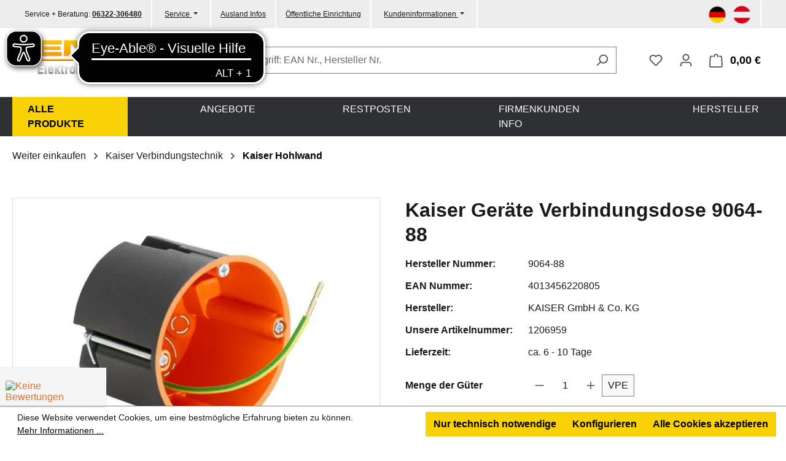

--- FILE ---
content_type: text/html; charset=UTF-8
request_url: https://www.elektronetshop.de/kaiser-geraete-verbindungsdose-9064-88/
body_size: 19449
content:
<!DOCTYPE html>
<html lang="de-DE"
      itemscope="itemscope"
      itemtype="https://schema.org/WebPage">


    
        
                        
                        
                                
    <head>
                                    <meta charset="utf-8">
            
                                <meta name="viewport"
                      content="width=device-width, initial-scale=1, shrink-to-fit=no">
            
    
            <link rel="preload" fetchpriority="high" href="https://ensprd.cstatic.com/media/35/8e/bf/1699973153/logo-dunler-untergrund.webp?ts=1699973153" as="image">
    
    
                            <meta name="author"
                      content="">
                <meta name="robots"
                      content="index,follow">
                <meta name="revisit-after"
                      content="15 days">
                <meta name="keywords"
                      content="Kaiser Geräte Verbindungsdose,Kaiser 9064-88,Kaiser Hohlwand,Kaiser Schalterdose,Kaiser kaufen">
                <meta name="description"
                      content="Kaiser Geräte Verbindungsdose 9064-88 bzw. das komplette Programm von Kaiser Schalterdosen günstig online kaufen">
            
                <meta property="og:type"
          content="product">
    <meta property="og:site_name"
          content="ENS ElektroNetShop">
    <meta property="og:url"
          content="https://www.elektronetshop.de/kaiser-geraete-verbindungsdose-9064-88/">
    <meta property="og:title"
          content="Kaiser Geräte Verbindungsdose 9064-88">

    <meta property="og:description"
          content="Kaiser Geräte Verbindungsdose 9064-88 bzw. das komplette Programm von Kaiser Schalterdosen günstig online kaufen">
    <meta property="og:image"
          content="https://ensprd.cstatic.com/media/c6/87/4c/1757974471/1206959.jpg?ts=1757974471">

            <meta property="product:brand"
              content="KAISER GmbH &amp; Co. KG">
    
            <meta property="product:price:amount"
          content="2291.12">
    <meta property="product:price:currency"
          content="EUR">
    <meta property="product:product_link"
          content="https://www.elektronetshop.de/kaiser-geraete-verbindungsdose-9064-88/">

    <meta name="twitter:card"
          content="product">
    <meta name="twitter:site"
          content="ENS ElektroNetShop">
    <meta name="twitter:title"
          content="Kaiser Geräte Verbindungsdose 9064-88">
    <meta name="twitter:description"
          content="Kaiser Geräte Verbindungsdose 9064-88 bzw. das komplette Programm von Kaiser Schalterdosen günstig online kaufen">
    <meta name="twitter:image"
          content="https://ensprd.cstatic.com/media/c6/87/4c/1757974471/1206959.jpg?ts=1757974471">

                            <meta itemprop="copyrightHolder"
                      content="ENS ElektroNetShop">
                <meta itemprop="copyrightYear"
                      content="">
                <meta itemprop="isFamilyFriendly"
                      content="false">
                <meta itemprop="image"
                      content="https://ensprd.cstatic.com/media/35/8e/bf/1699973153/logo-dunler-untergrund.webp?ts=1699973153">
            
                                            <meta name="theme-color"
                      content="#fff">
                            
                            
        
        
    <link rel="alternate" hreflang="x-default" href="https://www.elektronetshop.de/kaiser-geraete-verbindungsdose-9064-88/">
    <link rel="alternate" hreflang="de-DE" href="https://www.elektronetshop.de/kaiser-geraete-verbindungsdose-9064-88/">
    <link rel="alternate" hreflang="de-AT" href="https://www.elektronetshop.at/kaiser-geraete-verbindungsdose-9064-88/">
        
                    <link rel="shortcut icon"
              href="https://ensprd.cstatic.com/media/2a/8c/98/1755605567/deutschland.ico?ts=1755605567">
    
                    <link rel="apple-touch-icon"
              sizes="180x180"
              href="https://ensprd.cstatic.com/media/2a/8c/98/1755605567/deutschland.ico?ts=1755605567">
    
            
    
    <link rel="canonical" href="https://www.elektronetshop.de/kaiser-geraete-verbindungsdose-9064-88/">

                    <title itemprop="name">Kaiser Geräte Verbindungsdose 9064-88</title>
        
                                                                                    <link rel="stylesheet"
                      href="https://www.elektronetshop.de/theme/e99ef15bf3b9f7fd942347f2f983f50d/css/all.css?1768542649">
                                    
    
                    
    <script>
        window.features = {"V6_5_0_0":true,"v6.5.0.0":true,"V6_6_0_0":true,"v6.6.0.0":true,"V6_7_0_0":false,"v6.7.0.0":false,"ADDRESS_SELECTION_REWORK":false,"address.selection.rework":false,"DISABLE_VUE_COMPAT":false,"disable.vue.compat":false,"ACCESSIBILITY_TWEAKS":true,"accessibility.tweaks":true,"ADMIN_VITE":false,"admin.vite":false,"TELEMETRY_METRICS":false,"telemetry.metrics":false,"PERFORMANCE_TWEAKS":false,"performance.tweaks":false,"CACHE_REWORK":false,"cache.rework":false,"PAYPAL_SETTINGS_TWEAKS":false,"paypal.settings.tweaks":false};
    </script>
        
                        <!-- WbmTagManagerAnalytics Head Snippet Start -->
                                        
            <script>
                                    window.gtagActive = true;
                    window.gtagURL = 'https://www.googletagmanager.com/gtag/js?id=G-WBVHKJ24JN';
                    window.controllerName = 'product';
                    window.actionName = 'index';
                    window.trackOrders = '1';
                    window.gtagTrackingId = 'G-WBVHKJ24JN';
                    window.dataLayer = window.dataLayer || [];
                    window.gtagConfig = {
                        'anonymize_ip': '1',
                        'cookie_domain': 'none',
                        'cookie_prefix': '_swag_ga',
                    };

                    function gtag() { dataLayer.push(arguments); }
                            </script>
            
                

            <script id="wbmTagMangerDefine" >
            let gtmIsTrackingProductClicks = Boolean(),
                gtmIsTrackingAddToWishlistClicks = Boolean(),
                gtmContainerId = '',
                hasSWConsentSupport = Boolean();
            window.wbmScriptIsSet = false;
            window.dataLayer = window.dataLayer || [];
            window.dataLayer.push({"event":"user","id":null});
        </script>

            
                
    <script>
        window.vatIdErrorMessage = "Die eingegebene Nummer entspricht nicht dem richtigen Format, bspw. DE123456789";
    </script>

                            
            <script type="text/javascript"
                                src='https://www.google.com/recaptcha/api.js?render=6Lect7UrAAAAAFkUwVwPnZ5Qdx9hNdIMZwqld_NV'
                defer></script>
        <script>
                                        window.googleReCaptchaV3Active = true;
                    </script>
            
                
                                    <script>
                    window.useDefaultCookieConsent = true;
                </script>
                    
                                <script>
                window.activeNavigationId = '0198bc3d45fc73f38bb4dceb51c4c634';
                window.router = {
                    'frontend.cart.offcanvas': '/checkout/offcanvas',
                    'frontend.cookie.offcanvas': '/cookie/offcanvas',
                    'frontend.checkout.finish.page': '/checkout/finish',
                    'frontend.checkout.info': '/widgets/checkout/info',
                    'frontend.menu.offcanvas': '/widgets/menu/offcanvas',
                    'frontend.cms.page': '/widgets/cms',
                    'frontend.cms.navigation.page': '/widgets/cms/navigation',
                    'frontend.account.addressbook': '/widgets/account/address-book',
                    'frontend.country.country-data': '/country/country-state-data',
                    'frontend.app-system.generate-token': '/app-system/Placeholder/generate-token',
                    };
                window.salesChannelId = '0189cf7ef89971b89b92a124c54d2462';
            </script>
        
                                <script>
                
                window.breakpoints = {"xs":0,"sm":576,"md":768,"lg":992,"xl":1200,"xxl":1400};
            </script>
        
                                    <script>
                    window.customerLoggedInState = 0;

                    window.wishlistEnabled = 1;
                </script>
                    
                        
                            <script>
                window.themeAssetsPublicPath = 'https://www.elektronetshop.de/theme/0189fe3a7ea970e58a1efb7994321a8e/assets/';
            </script>
        
                        
    <script>
        window.validationMessages = {"required":"Die Eingabe darf nicht leer sein.","email":"Ung\u00fcltige E-Mail-Adresse. Die E-Mail ben\u00f6tigt das Format \"nutzer@beispiel.de\".","confirmation":"Ihre Eingaben sind nicht identisch.","minLength":"Die Eingabe ist zu kurz."};
    </script>
        
                                                                        <script>
                        window.themeJsPublicPath = 'https://www.elektronetshop.de/theme/e99ef15bf3b9f7fd942347f2f983f50d/js/';
                    </script>
                                            <script type="text/javascript" src="https://www.elektronetshop.de/theme/e99ef15bf3b9f7fd942347f2f983f50d/js/storefront/storefront.js?1768542649" defer></script>
                                            <script type="text/javascript" src="https://www.elektronetshop.de/theme/e99ef15bf3b9f7fd942347f2f983f50d/js/swag-pay-pal/swag-pay-pal.js?1768542649" defer></script>
                                            <script type="text/javascript" src="https://www.elektronetshop.de/theme/e99ef15bf3b9f7fd942347f2f983f50d/js/cbax-modul-manufacturers/cbax-modul-manufacturers.js?1768542649" defer></script>
                                            <script type="text/javascript" src="https://www.elektronetshop.de/theme/e99ef15bf3b9f7fd942347f2f983f50d/js/unzer-payment6/unzer-payment6.js?1768542649" defer></script>
                                            <script type="text/javascript" src="https://www.elektronetshop.de/theme/e99ef15bf3b9f7fd942347f2f983f50d/js/wbm-tag-manager-analytics/wbm-tag-manager-analytics.js?1768542649" defer></script>
                                            <script type="text/javascript" src="https://www.elektronetshop.de/theme/e99ef15bf3b9f7fd942347f2f983f50d/js/weedesign-web-accessibility/weedesign-web-accessibility.js?1768542649" defer></script>
                                            <script type="text/javascript" src="https://www.elektronetshop.de/theme/e99ef15bf3b9f7fd942347f2f983f50d/js/tonur-packstation6/tonur-packstation6.js?1768542649" defer></script>
                                            <script type="text/javascript" src="https://www.elektronetshop.de/theme/e99ef15bf3b9f7fd942347f2f983f50d/js/esmx-google-customer-reviews/esmx-google-customer-reviews.js?1768542649" defer></script>
                                            <script type="text/javascript" src="https://www.elektronetshop.de/theme/e99ef15bf3b9f7fd942347f2f983f50d/js/signtek-theme-e-n-s/signtek-theme-e-n-s.js?1768542649" defer></script>
                                    
                        

    
    
        </head>


    <body class="is-ctl-product is-act-index">

            
                
    
    
            <div id="page-top" class="skip-to-content bg-primary-subtle text-primary-emphasis overflow-hidden" tabindex="-1">
            <div class="container skip-to-content-container d-flex justify-content-center visually-hidden-focusable">
                                                                                        <a href="#content-main" class="skip-to-content-link d-inline-flex text-decoration-underline m-1 p-2 fw-bold gap-2">
                                Zum Hauptinhalt springen
                            </a>
                                            
                                                                        <a href="#header-main-search-input" class="skip-to-content-link d-inline-flex text-decoration-underline m-1 p-2 fw-bold gap-2 d-none d-sm-block">
                                Zur Suche springen
                            </a>
                                            
                                                                        <a href="#main-navigation-menu" class="skip-to-content-link d-inline-flex text-decoration-underline m-1 p-2 fw-bold gap-2 d-none d-lg-block">
                                Zur Hauptnavigation springen
                            </a>
                                                                        </div>
        </div>
        
                            
                <noscript class="noscript-main">
                
    <div role="alert"
         aria-live="polite"
                  class="alert alert-info d-flex align-items-center">
                                                                        
                                                            <span class="icon icon-info" aria-hidden="true">
                                        <svg xmlns="http://www.w3.org/2000/svg" xmlns:xlink="http://www.w3.org/1999/xlink" width="24" height="24" viewBox="0 0 24 24"><defs><path d="M12 7c.5523 0 1 .4477 1 1s-.4477 1-1 1-1-.4477-1-1 .4477-1 1-1zm1 9c0 .5523-.4477 1-1 1s-1-.4477-1-1v-5c0-.5523.4477-1 1-1s1 .4477 1 1v5zm11-4c0 6.6274-5.3726 12-12 12S0 18.6274 0 12 5.3726 0 12 0s12 5.3726 12 12zM12 2C6.4772 2 2 6.4772 2 12s4.4772 10 10 10 10-4.4772 10-10S17.5228 2 12 2z" id="icons-default-info" /></defs><use xlink:href="#icons-default-info" fill="#758CA3" fill-rule="evenodd" /></svg>
                    </span>
                                                        
                                    
                    <div class="alert-content-container">
                                                    
                                                        <div class="alert-content">                                                    Um unseren Shop in vollem Umfang nutzen zu können, empfehlen wir Ihnen Javascript in Ihrem Browser zu aktivieren.
                                                                </div>                
                                                                </div>
            </div>
            </noscript>
        

                                    <header class="header-main">
                    <div>
                    
    
    <div class="top-bar d-none d-lg-block">
        <nav class="top-bar-nav">

                            <div class="top-bar-nav-left ens-page-left-alignment">
                <div class="top-bar-nav-item top-bar-serviceberatung">
                    Service + Beratung:&nbsp;<a href="tel:06322-306480">06322-306480</a>
                </div>
                    <div class="dropdown top-bar-nav-item dd-nav">
                        <a class="dropdown-toggle" href="#" role="button" id="dropdownMenuLink" data-bs-toggle="dropdown" aria-expanded="false">
                            Service
                        </a>

                        <ul class="service dropdown-menu" aria-labelledby="dropdownMenuLink">
                            <li><a class="dropdown-item" href="https://www.elektronetshop.de/kundenservice/kontaktformular/">Kontakt</a></li>
                            <li><a class="dropdown-item" href="https://www.elektronetshop.de/informationen/impressum/">Impressum</a></li>
                            <li><a class="dropdown-item" href="https://www.elektronetshop.de/informationen/geschaeftsbedingung/">Allgemeine Geschäftsbedigungen</a></li>
                            <li><a class="dropdown-item" href="https://www.elektronetshop.de/informationen/versandkostentabelle/">Versandkosten</a></li>
                            <li><a class="dropdown-item" href="https://www.elektronetshop.de/informationen/widerrufsrecht/">Widerrufsrecht</a></li>
                        </ul>
                    </div>
                <div class="top-bar-nav-item top-bar-menu-list">
                                                                        <div class="top-bar-menu-link">
                                <a
                                    href="https://www.elektronetshop.de/ausland-infos/"
                                                                        title="Ausland Infos"
                                >
                                   <p>Ausland Infos </p>
                                </a>
                            </div>
                                                                                                <div class="top-bar-menu-link">
                                <a
                                    href="https://www.elektronetshop.de/oeffentliche-einrichtung/"
                                                                        title="Öffentliche Einrichtung"
                                >
                                   <p>Öffentliche Einrichtung </p>
                                </a>
                            </div>
                                                            </div>
                    <div class="dropdown top-bar-nav-item dd-nav">
                        <a class="dropdown-toggle" href="#" role="button" id="dropdownMenuLink" data-bs-toggle="dropdown" aria-expanded="false">
                            Kundeninformationen
                        </a>

                        <ul class="service dropdown-menu" aria-labelledby="dropdownMenuLink">
                            <li><a class="dropdown-item" href="https://www.elektronetshop.de/so-finden-sie-uns/">So Finden Sie Uns</a></li>
                            <li><a class="dropdown-item" href="https://www.elektronetshop.de/paypal-info/">PayPal-Info</a></li>
                            <li><a class="dropdown-item" href="https://www.elektronetshop.de/markenrecht-auf-ens/">Markenrecht auf ENS®</a></li>
                        </ul>
                    </div>
                </div>
            
            <div class="top-bar-nav-right ens-page-right-alignment">
            
                            
        <div class="top-bar-nav-item top-bar-language">
                            <ul class="btn list-unstyled ens-country-flag">
                    <li>
                        <a href="https://www.elektronetshop.de/"
                           title="Zum Shop für unsere deutschen und internationalen Kunden"
                        >
                            <img alt="Deutschland" class="lang-flag" src="https://www.elektronetshop.de/bundles/signtekthemeens/assets/socials/ens-de-flag.png?1768542653">
                        </a>
                    </li>
                    <li>
                        <a href="https://www.elektronetshop.at/"
                           title="Zum Shop für unsere österreichischen Kunden"
                        >
                            <img alt="Österreich" class="lang-flag" src="https://www.elektronetshop.de/bundles/signtekthemeens/assets/socials/ens-at-flag.png?1768542653">
                        </a>
                    </li>
                </ul>
                    </div>
                        </div>

            
                    </nav>
    </div>
            </div>
                            <div class="container">
                    
    
            <div class="row align-items-center header-row">
                            <div class="col-12 col-lg-auto header-logo-col">
                        <div class="header-logo-main ens-page-left-alignment">
                    
            
            <a class="header-logo-main-link"
               href="/"
               title="Zur Startseite von Deutschland gehen">
                                    <picture class="header-logo-picture d-block m-auto">
                                                                                                                                        
                            
                                                                                                                
                            
                                                                                                                        <img src="https://ensprd.cstatic.com/media/35/8e/bf/1699973153/logo-dunler-untergrund.webp?ts=1699973153"
                                     alt="Zur Startseite von Deutschland gehen"
                                     class="img-fluid header-logo-main-img">
                                                    
                                                    
                    </picture>
                            </a>
            </div>
                </div>
            
                            <div class="col-12 order-2 col-sm order-sm-1 header-search-col">
                    <div class="row">
                        <div class="col-sm-auto d-none d-sm-block d-lg-none">
                                                            <div class="nav-main-toggle">
                                                                            <button
                                                class="btn nav-main-toggle-btn header-actions-btn"
                                                type="button"
                                                                                                                                                    data-off-canvas-menu="true"
                                                                                                aria-label="Menü"
                                        >
                                                                                                    <span class="icon icon-stack">
                                        <svg xmlns="http://www.w3.org/2000/svg" xmlns:xlink="http://www.w3.org/1999/xlink" width="24" height="24" viewBox="0 0 24 24"><defs><path d="M3 13c-.5523 0-1-.4477-1-1s.4477-1 1-1h18c.5523 0 1 .4477 1 1s-.4477 1-1 1H3zm0-7c-.5523 0-1-.4477-1-1s.4477-1 1-1h18c.5523 0 1 .4477 1 1s-.4477 1-1 1H3zm0 14c-.5523 0-1-.4477-1-1s.4477-1 1-1h18c.5523 0 1 .4477 1 1s-.4477 1-1 1H3z" id="icons-default-stack" /></defs><use xlink:href="#icons-default-stack" fill="#758CA3" fill-rule="evenodd" /></svg>
                    </span>
                                                                                        </button>
                                                                    </div>
                                                    </div>
                        <div class="col">
                            
    <div class="collapse show"
         id="searchCollapse">
        <div class="header-search my-2 m-sm-auto">
                                            <form action="/search"
                      method="get"
                      data-search-widget="true"
                      data-search-widget-options="{&quot;searchWidgetMinChars&quot;:2}"
                      data-url="/suggest?search="
                      class="header-search-form">
                                            <div class="input-group">
                                                            <input
                                    type="search"
                                    id="header-main-search-input"
                                    name="search"
                                    class="form-control header-search-input"
                                    autocomplete="off"
                                    autocapitalize="off"
                                    placeholder="Suchbegriff: EAN Nr., Hersteller Nr. "
                                    aria-label="Suchbegriff: EAN Nr., Hersteller Nr. "
                                    role="combobox"
                                    aria-autocomplete="list"
                                    aria-controls="search-suggest-listbox"
                                    aria-expanded="false"
                                    aria-describedby="search-suggest-result-info"
                                    value="">
                            
                                                            <button type="submit"
                                        class="btn header-search-btn"
                                        aria-label="Suchen">
                                    <span class="header-search-icon">
                                                <span class="icon icon-search">
                                        <svg xmlns="http://www.w3.org/2000/svg" xmlns:xlink="http://www.w3.org/1999/xlink" width="24" height="24" viewBox="0 0 24 24"><defs><path d="M10.0944 16.3199 4.707 21.707c-.3905.3905-1.0237.3905-1.4142 0-.3905-.3905-.3905-1.0237 0-1.4142L8.68 14.9056C7.6271 13.551 7 11.8487 7 10c0-4.4183 3.5817-8 8-8s8 3.5817 8 8-3.5817 8-8 8c-1.8487 0-3.551-.627-4.9056-1.6801zM15 16c3.3137 0 6-2.6863 6-6s-2.6863-6-6-6-6 2.6863-6 6 2.6863 6 6 6z" id="icons-default-search" /></defs><use xlink:href="#icons-default-search" fill="#758CA3" fill-rule="evenodd" /></svg>
                    </span>
                                        </span>
                                </button>
                            
                                                            <button class="btn header-close-btn js-search-close-btn d-none"
                                        type="button"
                                        aria-label="Die Dropdown-Suche schließen">
                                    <span class="header-close-icon">
                                                <span class="icon icon-x">
                                        <svg xmlns="http://www.w3.org/2000/svg" xmlns:xlink="http://www.w3.org/1999/xlink" width="24" height="24" viewBox="0 0 24 24"><defs><path d="m10.5858 12-7.293-7.2929c-.3904-.3905-.3904-1.0237 0-1.4142.3906-.3905 1.0238-.3905 1.4143 0L12 10.5858l7.2929-7.293c.3905-.3904 1.0237-.3904 1.4142 0 .3905.3906.3905 1.0238 0 1.4143L13.4142 12l7.293 7.2929c.3904.3905.3904 1.0237 0 1.4142-.3906.3905-1.0238.3905-1.4143 0L12 13.4142l-7.2929 7.293c-.3905.3904-1.0237.3904-1.4142 0-.3905-.3906-.3905-1.0238 0-1.4143L10.5858 12z" id="icons-default-x" /></defs><use xlink:href="#icons-default-x" fill="#758CA3" fill-rule="evenodd" /></svg>
                    </span>
                                        </span>
                                </button>
                                                    </div>
                                    </form>
            
                    </div>
    </div>
                        </div>
                    </div>
                </div>
            
                            <div class="col-12 order-1 col-sm-auto order-sm-2 header-actions-col">
                    <div class="row g-0">
                                                    <div class="col d-sm-none">
                                <div class="menu-button">
                                                                            <button
                                            class="btn nav-main-toggle-btn header-actions-btn"
                                            type="button"
                                                                                                                                        data-off-canvas-menu="true"
                                                                                        aria-label="Menü"
                                        >
                                                                                                    <span class="icon icon-stack">
                                        <svg xmlns="http://www.w3.org/2000/svg" xmlns:xlink="http://www.w3.org/1999/xlink" width="24" height="24" viewBox="0 0 24 24"><use xlink:href="#icons-default-stack" fill="#758CA3" fill-rule="evenodd" /></svg>
                    </span>
                                                                                        </button>
                                                                    </div>
                            </div>
                        
                        
                        
                                                                                    <div class="col-auto">
                                    <div class="header-wishlist">
                                        <a class="btn header-wishlist-btn header-actions-btn"
                                           href="/wishlist"
                                           title="Merkzettel"
                                           aria-label="Merkzettel">
                                                
            <span class="header-wishlist-icon">
                    <span class="icon icon-heart">
                                        <svg xmlns="http://www.w3.org/2000/svg" xmlns:xlink="http://www.w3.org/1999/xlink" width="24" height="24" viewBox="0 0 24 24"><defs><path d="M20.0139 12.2998c1.8224-1.8224 1.8224-4.7772 0-6.5996-1.8225-1.8225-4.7772-1.8225-6.5997 0L12 7.1144l-1.4142-1.4142c-1.8225-1.8225-4.7772-1.8225-6.5997 0-1.8224 1.8224-1.8224 4.7772 0 6.5996l7.519 7.519a.7.7 0 0 0 .9899 0l7.5189-7.519zm1.4142 1.4142-7.519 7.519c-1.0543 1.0544-2.7639 1.0544-3.8183 0L2.572 13.714c-2.6035-2.6035-2.6035-6.8245 0-9.428 2.6035-2.6035 6.8246-2.6035 9.4281 0 2.6035-2.6035 6.8246-2.6035 9.428 0 2.6036 2.6035 2.6036 6.8245 0 9.428z" id="icons-default-heart" /></defs><use xlink:href="#icons-default-heart" fill="#758CA3" fill-rule="evenodd" /></svg>
                    </span>
            </span>
    
    
    
    <span class="badge bg-primary header-wishlist-badge"
          id="wishlist-basket"
          data-wishlist-storage="true"
          data-wishlist-storage-options="{&quot;listPath&quot;:&quot;\/wishlist\/list&quot;,&quot;mergePath&quot;:&quot;\/wishlist\/merge&quot;,&quot;pageletPath&quot;:&quot;\/wishlist\/merge\/pagelet&quot;}"
          data-wishlist-widget="true"
          data-wishlist-widget-options="{&quot;showCounter&quot;:true}"
    ></span>
                                        </a>
                                    </div>
                                </div>
                                                    
                                                    <div class="col-auto">
                                <div class="account-menu">
                                        <div class="dropdown">
                    <button class="btn account-menu-btn header-actions-btn"
                    type="button"
                    id="accountWidget"
                    data-account-menu="true"
                    data-bs-toggle="dropdown"
                    aria-haspopup="true"
                    aria-expanded="false"
                    aria-label="Ihr Konto"
                    title="Ihr Konto">
                        <span class="icon icon-avatar">
                                        <svg xmlns="http://www.w3.org/2000/svg" xmlns:xlink="http://www.w3.org/1999/xlink" width="24" height="24" viewBox="0 0 24 24"><defs><path d="M12 3C9.7909 3 8 4.7909 8 7c0 2.2091 1.7909 4 4 4 2.2091 0 4-1.7909 4-4 0-2.2091-1.7909-4-4-4zm0-2c3.3137 0 6 2.6863 6 6s-2.6863 6-6 6-6-2.6863-6-6 2.6863-6 6-6zM4 22.099c0 .5523-.4477 1-1 1s-1-.4477-1-1V20c0-2.7614 2.2386-5 5-5h10.0007c2.7614 0 5 2.2386 5 5v2.099c0 .5523-.4477 1-1 1s-1-.4477-1-1V20c0-1.6569-1.3431-3-3-3H7c-1.6569 0-3 1.3431-3 3v2.099z" id="icons-default-avatar" /></defs><use xlink:href="#icons-default-avatar" fill="#758CA3" fill-rule="evenodd" /></svg>
                    </span>
                </button>
        
                    <div class="dropdown-menu dropdown-menu-end account-menu-dropdown js-account-menu-dropdown"
                 aria-labelledby="accountWidget">
                

        
            <div class="offcanvas-header">
                            <button class="btn btn-secondary offcanvas-close js-offcanvas-close">
                                                    <span class="icon icon-x icon-sm">
                                        <svg xmlns="http://www.w3.org/2000/svg" xmlns:xlink="http://www.w3.org/1999/xlink" width="24" height="24" viewBox="0 0 24 24"><use xlink:href="#icons-default-x" fill="#758CA3" fill-rule="evenodd" /></svg>
                    </span>
                        
                                            Menü schließen
                                    </button>
                    </div>
    
            <div class="offcanvas-body">
                <div class="account-menu">
                                    <div class="dropdown-header account-menu-header">
                    Ihr Konto
                </div>
                    
                                    <div class="account-menu-login">
                                            <a href="/account/login"
                           title="Login"
                           class="btn btn-primary account-menu-login-button">
                            Login
                        </a>
                    
                                            <div class="account-menu-register">
                            /
                            <a href="/account/login"
                               title="Registrieren">
                                registrieren
                            </a>
                        </div>
                                    </div>
                    
                    <div class="account-menu-links">
                    <div class="header-account-menu">
        <div class="card account-menu-inner">
                                        
                                                <nav class="list-group list-group-flush account-aside-list-group">
                                                                                    <a href="/account"
                                   title="Übersicht"
                                   class="list-group-item list-group-item-action account-aside-item"
                                   >
                                    Übersicht
                                </a>
                            
                                                            <a href="/account/profile"
                                   title="Persönliches Profil"
                                   class="list-group-item list-group-item-action account-aside-item"
                                   >
                                    Persönliches Profil
                                </a>
                            
                                                            <a href="/account/address"
                                   title="Adressen"
                                   class="list-group-item list-group-item-action account-aside-item"
                                   >
                                    Adressen
                                </a>
                            
                                                                                                                        <a href="/account/payment"
                                   title="Zahlungsarten"
                                   class="list-group-item list-group-item-action account-aside-item"
                                   >
                                    Zahlungsarten
                                </a>
                                                            
                                                            <a href="/account/order"
                                   title="Bestellungen"
                                   class="list-group-item list-group-item-action account-aside-item"
                                   >
                                    Bestellungen
                                </a>
                                                                        </nav>
                            
                                                </div>
    </div>
            </div>
            </div>
        </div>
                </div>
            </div>
                                </div>
                            </div>
                        
                                                    <div class="col-auto">
                                <div
                                        class="header-cart ens-page-right-alignment"
                                                                                                                            data-off-canvas-cart="true"
                                                                        >
                                    <a class="btn header-cart-btn header-actions-btn pe-0"
                                       href="/checkout/cart"
                                       data-cart-widget="true"
                                       title="Warenkorb"
                                       aria-label="Warenkorb">
                                            <span class="header-cart-icon">
                <span class="icon icon-bag">
                                        <svg aria-label="Warenkorb" xmlns="http://www.w3.org/2000/svg" xmlns:xlink="http://www.w3.org/1999/xlink" width="24" height="24" viewBox="0 0 24 24"><defs><path d="M5.892 3c.5523 0 1 .4477 1 1s-.4477 1-1 1H3.7895a1 1 0 0 0-.9986.9475l-.7895 15c-.029.5515.3946 1.0221.9987 1.0525h17.8102c.5523 0 1-.4477.9986-1.0525l-.7895-15A1 1 0 0 0 20.0208 5H17.892c-.5523 0-1-.4477-1-1s.4477-1 1-1h2.1288c1.5956 0 2.912 1.249 2.9959 2.8423l.7894 15c.0035.0788.0035.0788.0042.1577 0 1.6569-1.3432 3-3 3H3c-.079-.0007-.079-.0007-.1577-.0041-1.6546-.0871-2.9253-1.499-2.8382-3.1536l.7895-15C.8775 4.249 2.1939 3 3.7895 3H5.892zm4 2c0 .5523-.4477 1-1 1s-1-.4477-1-1V3c0-1.6569 1.3432-3 3-3h2c1.6569 0 3 1.3431 3 3v2c0 .5523-.4477 1-1 1s-1-.4477-1-1V3c0-.5523-.4477-1-1-1h-2c-.5523 0-1 .4477-1 1v2z" id="icons-default-bag" /></defs><use xlink:href="#icons-default-bag" fill="#758CA3" fill-rule="evenodd" /></svg>
                    </span>
        </span>
        <span class="header-cart-total d-none d-sm-inline-block ms-sm-2">
                0,00 €    </span>

        <span
        class="visually-hidden"
        id="cart-widget-aria-label"
    >
        Warenkorb enthält 0 Positionen. Der Gesamtwert beträgt 0,00 €.
    </span>
                                    </a>
                                </div>
                            </div>
                                            </div>
                </div>
                    </div>
                </div>
            </header>

                                        <div class="nav-main">
                                                                                            
    <div class="main-navigation"
         id="mainNavigation"
         data-flyout-menu="true">
                    <div class="container">
                                    <nav class="nav main-navigation-menu"
                        id="main-navigation-menu"
                        aria-label="Hauptnavigation"
                        itemscope="itemscope"
                        itemtype="https://schema.org/SiteNavigationElement">
                        
                                                                            
                                                    
                                                                                            
                                                                                <a class="nav-link main-navigation-link active"
           href="https://www.elektronetshop.de/alle-produkte/"
           itemprop="url"
                                  title="Alle Produkte">
            <div class="main-navigation-link-text">
                <span itemprop="name">Alle Produkte</span>
            </div>
        </a>
                                                                                                
                                                                                <a class="nav-link main-navigation-link"
           href="https://www.elektronetshop.de/angebote/"
           itemprop="url"
                                  title="Angebote">
            <div class="main-navigation-link-text">
                <span itemprop="name">Angebote</span>
            </div>
        </a>
                                                                                                
                                                                                <a class="nav-link main-navigation-link"
           href="https://www.elektronetshop.de/restposten/"
           itemprop="url"
                                  title="Restposten">
            <div class="main-navigation-link-text">
                <span itemprop="name">Restposten</span>
            </div>
        </a>
                                                                                                
                                                                                <a class="nav-link main-navigation-link"
           href="https://www.elektronetshop.de/firmenkunden-info/"
           itemprop="url"
                                  title="Firmenkunden Info">
            <div class="main-navigation-link-text">
                <span itemprop="name">Firmenkunden Info</span>
            </div>
        </a>
                                                                                                
                                                                                <a class="nav-link main-navigation-link"
           href="/herstellerseite/"
           itemprop="url"
                                  title="Hersteller">
            <div class="main-navigation-link-text">
                <span itemprop="name">Hersteller</span>
            </div>
        </a>
                                                                            </nav>
                
                            </div>
            </div>
                                    </div>
            
                                                            <div class="d-none js-navigation-offcanvas-initial-content">
                                                                            

        
            <div class="offcanvas-header">
                            <button class="btn btn-secondary offcanvas-close js-offcanvas-close">
                                                    <span class="icon icon-x icon-sm">
                                        <svg xmlns="http://www.w3.org/2000/svg" xmlns:xlink="http://www.w3.org/1999/xlink" width="24" height="24" viewBox="0 0 24 24"><use xlink:href="#icons-default-x" fill="#758CA3" fill-rule="evenodd" /></svg>
                    </span>
                        
                                            Menü schließen
                                    </button>
                    </div>
    
            <div class="offcanvas-body">
                        <nav class="nav navigation-offcanvas-actions">
                                
        <div class="top-bar-nav-item top-bar-language">
                            <ul class="btn list-unstyled ens-country-flag">
                    <li>
                        <a href="https://www.elektronetshop.de/"
                           title="Zum Shop für unsere deutschen und internationalen Kunden"
                        >
                            <img alt="Deutschland" class="lang-flag" src="https://www.elektronetshop.de/bundles/signtekthemeens/assets/socials/ens-de-flag.png?1768542653">
                        </a>
                    </li>
                    <li>
                        <a href="https://www.elektronetshop.at/"
                           title="Zum Shop für unsere österreichischen Kunden"
                        >
                            <img alt="Österreich" class="lang-flag" src="https://www.elektronetshop.de/bundles/signtekthemeens/assets/socials/ens-at-flag.png?1768542653">
                        </a>
                    </li>
                </ul>
                    </div>
            
                                

                    </nav>
    
                <div class="navigation-offcanvas-container"></div>
            </div>
                                                </div>
                                    
                    <main class="content-main" id="content-main">
                                    <div class="flashbags container">
                                            </div>
                
                    <div class="container-main">
                                    <div class="cms-breadcrumb container">
                    
                        
            
        <nav aria-label="breadcrumb">
                            <ol class="breadcrumb"
                    itemscope
                    itemtype="https://schema.org/BreadcrumbList">
                                                                                            
                                                <li class="breadcrumb-item"
                        itemprop="itemListElement"
            itemscope
            itemtype="https://schema.org/ListItem">
                            <a href="https://www.elektronetshop.de/alle-produkte/"
                   class="breadcrumb-link "
                   title="Weiter einkaufen"
                                      itemprop="item">
                    <link itemprop="url"
                          href="https://www.elektronetshop.de/alle-produkte/">
                    <span class="breadcrumb-title" itemprop="name">Weiter einkaufen</span>
                </a>
                        <meta itemprop="position" content="1">
        </li>

                                                                                    <div class="breadcrumb-placeholder">
                                            <span class="icon icon-arrow-medium-right icon-fluid" aria-hidden="true">
                                        <svg xmlns="http://www.w3.org/2000/svg" xmlns:xlink="http://www.w3.org/1999/xlink" width="16" height="16" viewBox="0 0 16 16"><defs><path id="icons-solid-arrow-medium-right" d="M4.7071 5.2929c-.3905-.3905-1.0237-.3905-1.4142 0-.3905.3905-.3905 1.0237 0 1.4142l4 4c.3905.3905 1.0237.3905 1.4142 0l4-4c.3905-.3905.3905-1.0237 0-1.4142-.3905-.3905-1.0237-.3905-1.4142 0L8 8.5858l-3.2929-3.293z" /></defs><use transform="rotate(-90 8 8)" xlink:href="#icons-solid-arrow-medium-right" fill="#758CA3" fill-rule="evenodd" /></svg>
                    </span>
                                    </div>
                                                                                                                                                
                                    <li class="breadcrumb-item"
                        itemprop="itemListElement"
            itemscope
            itemtype="https://schema.org/ListItem">
                            <a href="https://www.elektronetshop.de/alle-produkte/kaiser-verbindungstechnik/"
                   class="breadcrumb-link "
                   title="Kaiser Verbindungstechnik"
                                      itemprop="item">
                    <link itemprop="url"
                          href="https://www.elektronetshop.de/alle-produkte/kaiser-verbindungstechnik/">
                    <span class="breadcrumb-title" itemprop="name">Kaiser Verbindungstechnik</span>
                </a>
                        <meta itemprop="position" content="2">
        </li>

                                                                                    <div class="breadcrumb-placeholder">
                                            <span class="icon icon-arrow-medium-right icon-fluid" aria-hidden="true">
                                        <svg xmlns="http://www.w3.org/2000/svg" xmlns:xlink="http://www.w3.org/1999/xlink" width="16" height="16" viewBox="0 0 16 16"><use transform="rotate(-90 8 8)" xlink:href="#icons-solid-arrow-medium-right" fill="#758CA3" fill-rule="evenodd" /></svg>
                    </span>
                                    </div>
                                                                                                                                                
                                    <li class="breadcrumb-item"
            aria-current="page"            itemprop="itemListElement"
            itemscope
            itemtype="https://schema.org/ListItem">
                            <a href="https://www.elektronetshop.de/alle-produkte/kaiser-hohlwand/"
                   class="breadcrumb-link  is-active"
                   title="Kaiser Hohlwand"
                                      itemprop="item">
                    <link itemprop="url"
                          href="https://www.elektronetshop.de/alle-produkte/kaiser-hohlwand/">
                    <span class="breadcrumb-title" itemprop="name">Kaiser Hohlwand</span>
                </a>
                        <meta itemprop="position" content="3">
        </li>

                                                                                                                </ol>
                    </nav>
                    </div>
            
                        <div class="cms-page"
         itemscope itemtype="https://schema.org/Product"    >
                                            
    <div class="cms-sections">
                                            
            
            
            
                                        
                                    
                            <div class="cms-section  pos-0 cms-section-default"
                     style="">

                                <section class="cms-section-default boxed">
                                    
                
                
    
    
    
    
            
    
                
            
    <div
        class="cms-block  pos-0 cms-block-product-heading position-relative"
            >
                            
                    <div class="cms-block-container"
                 style="padding: 0 0 20px 0;">
                                    <div class="cms-block-container-row row cms-row ">
                                
            <div class="col product-heading-name-container" data-cms-element-id="0189cf799cfd704d8936ab919ca1169b">
                                <meta itemprop="name" content="Kaiser Geräte Verbindungsdose 9064-88 ">
                    </div>
    
            <div class="col-md-auto product-heading-manufacturer-logo-container" data-cms-element-id="0189cf799cfd704d8936ab919d26f933">
                                
                
    <div class="cms-element-image cms-element-manufacturer-logo">
                    
                            
                
                                                                
    
                        </div>
                    </div>
                        </div>
                            </div>
            </div>
                                                
                
                
    
    
    
    
            
    
                
            
    <div
        class="cms-block  pos-1 cms-block-gallery-buybox position-relative"
            >
                            
                    <div class="cms-block-container"
                 style="padding: 20px 0 0 0;">
                                    <div class="cms-block-container-row row cms-row ">
                                            
        <div class="col-lg-6 product-detail-media" data-cms-element-id="0189cf799cfd704d8936ab919d755eff">
                                                            
                                    
                                                                                                    
                
        
            
    
    
    
    
    
    <div class="cms-element-image-gallery">
                        
            
                                        
            
            
                                                
    
    <a href="#content-after-target-0189cf799cfc72bd9aed238e57d04cea" class="skip-target visually-hidden-focusable overflow-hidden">
        Bildergalerie überspringen
    </a>
                
                <div class="row gallery-slider-row is-single-image js-gallery-zoom-modal-container"
                                            data-magnifier="true"
                                                                                 role="region"
                     aria-label="Bildergalerie mit 1 Elementen"
                     tabindex="0"
                >
                                            <div class="gallery-slider-col col order-1 order-md-2"
                             data-zoom-modal="true">
                                                        <div class="base-slider gallery-slider">
                                                                                                                <div class="gallery-slider-single-image is-contain js-magnifier-container" style="min-height: 430px">
                    
                                                                                                                                                                                                                            
                                                                                                                                                                                                    
                                                                                                                                                                                                    
                                                                
                    
                        
                        
    
    
    
                    
                                        
            
                                                                            
        
                
                    
            <img src="https://ensprd.cstatic.com/media/c6/87/4c/1757974471/1206959.jpg?ts=1757974471"                             srcset="https://ensprd.cstatic.com/thumbnail/c6/87/4c/1757974471/1206959_400x400.jpg?ts=1757974471 400w"                                 sizes="(min-width: 1200px) 454px, (min-width: 992px) 400px, (min-width: 768px) 331px, (min-width: 576px) 767px, (min-width: 0px) 575px, 34vw"
                                         class="img-fluid gallery-slider-image magnifier-image js-magnifier-image" title="Kaiser Geräte Verbindungsdose 9064-88" alt="" data-full-image="https://ensprd.cstatic.com/media/c6/87/4c/1757974471/1206959.jpg?ts=1757974471" tabindex="0" data-object-fit="contain" itemprop="image" loading="eager"        />
                                                                                                                                                                            
                        </div>
                                                                    
                                                                                                                                </div>
                        </div>
                    
                                                                
                                                                        <div class="zoom-modal-wrapper">
                                                                    <div class="modal is-fullscreen zoom-modal js-zoom-modal no-thumbnails"
                                         data-bs-backdrop="false"
                                         data-image-zoom-modal="true"
                                         tabindex="-1"
                                         role="dialog"
                                         aria-modal="true"
                                         aria-hidden="true"
                                         aria-label="Bildergalerie mit %total% Elementen">
                                                                                    <div class="modal-dialog">
                                                                                                    <div class="modal-content">
                                                                                                                    <button type="button"
                                                                    class="btn-close close"
                                                                    data-bs-dismiss="modal"
                                                                    aria-label="Close">
                                                                                                                                                                                            </button>
                                                        
                                                                                                                    <div class="modal-body">

                                                                                                                                    <div class="zoom-modal-actions btn-group"
                                                                         role="group"
                                                                         aria-label="zoom actions">

                                                                                                                                                    <button class="btn btn-light image-zoom-btn js-image-zoom-out">
                                                                                                                                                                            <span class="icon icon-minus-circle">
                                        <svg xmlns="http://www.w3.org/2000/svg" xmlns:xlink="http://www.w3.org/1999/xlink" width="24" height="24" viewBox="0 0 24 24"><defs><path d="M24 12c0 6.6274-5.3726 12-12 12S0 18.6274 0 12 5.3726 0 12 0s12 5.3726 12 12zM12 2C6.4772 2 2 6.4772 2 12s4.4772 10 10 10 10-4.4772 10-10S17.5228 2 12 2zM7 13c-.5523 0-1-.4477-1-1s.4477-1 1-1h10c.5523 0 1 .4477 1 1s-.4477 1-1 1H7z" id="icons-default-minus-circle" /></defs><use xlink:href="#icons-default-minus-circle" fill="#758CA3" fill-rule="evenodd" /></svg>
                    </span>
                                                                                                                                                                </button>
                                                                        
                                                                                                                                                    <button class="btn btn-light image-zoom-btn js-image-zoom-reset">
                                                                                                                                                                            <span class="icon icon-screen-minimize">
                                        <svg xmlns="http://www.w3.org/2000/svg" xmlns:xlink="http://www.w3.org/1999/xlink" width="24" height="24" viewBox="0 0 24 24"><defs><path d="M18.4142 7H22c.5523 0 1 .4477 1 1s-.4477 1-1 1h-6c-.5523 0-1-.4477-1-1V2c0-.5523.4477-1 1-1s1 .4477 1 1v3.5858l5.2929-5.293c.3905-.3904 1.0237-.3904 1.4142 0 .3905.3906.3905 1.0238 0 1.4143L18.4142 7zM17 18.4142V22c0 .5523-.4477 1-1 1s-1-.4477-1-1v-6c0-.5523.4477-1 1-1h6c.5523 0 1 .4477 1 1s-.4477 1-1 1h-3.5858l5.293 5.2929c.3904.3905.3904 1.0237 0 1.4142-.3906.3905-1.0238.3905-1.4143 0L17 18.4142zM7 5.5858V2c0-.5523.4477-1 1-1s1 .4477 1 1v6c0 .5523-.4477 1-1 1H2c-.5523 0-1-.4477-1-1s.4477-1 1-1h3.5858L.2928 1.7071C-.0975 1.3166-.0975.6834.2929.293c.3906-.3905 1.0238-.3905 1.4143 0L7 5.5858zM5.5858 17H2c-.5523 0-1-.4477-1-1s.4477-1 1-1h6c.5523 0 1 .4477 1 1v6c0 .5523-.4477 1-1 1s-1-.4477-1-1v-3.5858l-5.2929 5.293c-.3905.3904-1.0237.3904-1.4142 0-.3905-.3906-.3905-1.0238 0-1.4143L5.5858 17z" id="icons-default-screen-minimize" /></defs><use xlink:href="#icons-default-screen-minimize" fill="#758CA3" fill-rule="evenodd" /></svg>
                    </span>
                                                                                                                                                                </button>
                                                                        
                                                                                                                                                    <button class="btn btn-light image-zoom-btn js-image-zoom-in">
                                                                                                                                                                            <span class="icon icon-plus-circle">
                                        <svg xmlns="http://www.w3.org/2000/svg" xmlns:xlink="http://www.w3.org/1999/xlink" width="24" height="24" viewBox="0 0 24 24"><defs><path d="M11 11V7c0-.5523.4477-1 1-1s1 .4477 1 1v4h4c.5523 0 1 .4477 1 1s-.4477 1-1 1h-4v4c0 .5523-.4477 1-1 1s-1-.4477-1-1v-4H7c-.5523 0-1-.4477-1-1s.4477-1 1-1h4zm1-9C6.4772 2 2 6.4772 2 12s4.4772 10 10 10 10-4.4772 10-10S17.5228 2 12 2zm12 10c0 6.6274-5.3726 12-12 12S0 18.6274 0 12 5.3726 0 12 0s12 5.3726 12 12z" id="icons-default-plus-circle" /></defs><use xlink:href="#icons-default-plus-circle" fill="#758CA3" fill-rule="evenodd" /></svg>
                    </span>
                                                                                                                                                                </button>
                                                                                                                                            </div>
                                                                
                                                                                                                                    <div class="gallery-slider"
                                                                         data-gallery-slider-container=true>
                                                                                                                                                                                                                                                                                                                        <div class="gallery-slider-item">
                                                                                                                                                                                    <div class="image-zoom-container"
                                                                                                 data-image-zoom="true">
                                                                                                
                                                                                                                                                                                                                                                                                                                                                                                                                                                                                                                            
                                                                                                            
        
            
            
    
    
    
                    
                
        
                
                    
            <img data-src="https://ensprd.cstatic.com/media/c6/87/4c/1757974471/1206959.jpg?ts=1757974471"                             data-srcset="https://ensprd.cstatic.com/media/c6/87/4c/1757974471/1206959.jpg?ts=1757974471 401w, https://ensprd.cstatic.com/thumbnail/c6/87/4c/1757974471/1206959_400x400.jpg?ts=1757974471 400w"                                          class="gallery-slider-image js-image-zoom-element js-load-img" title="Kaiser Geräte Verbindungsdose 9064-88" alt="" tabindex="0" loading="eager"        />
                                                                                                                                                                                                                                                                                                                                                                                                            </div>
                                                                                                                                                                                                                                                                                                                                                                                                                                                                                                                                                                </div>
                                                                                                                                                                                                                                                                                                        </div>
                                                                
                                                                                                                                                                                                                                                                </div>
                                                        
                                                                                                            </div>
                                                                                            </div>
                                                                            </div>
                                                            </div>
                                                            </div>
            
                    
    <div class="cms-element-image-gallery-mayvary-text">
        Abbildung kann abweichen
    </div>
    </div>

            <div id="content-after-target-0189cf799cfc72bd9aed238e57d04cea"></div>
                
                    </div>
    
            
        <div class="col-lg-6 product-detail-buy" data-cms-element-id="0189cf799cfd704d8936ab919e24e66e">
                                                
    
            <div class="cms-element-buy-box"
             data-buy-box="true"
             data-buy-box-options='{&quot;elementId&quot;:&quot;0189cf799cfd704d8936ab919e24e66e&quot;}'>

                                                    <div class="product-detail-buy-0189cf799cfd704d8936ab919e24e66e js-magnifier-zoom-image-container">
                                                        <div itemprop="brand" itemtype="https://schema.org/Brand" itemscope>
                        <meta itemprop="name" content="KAISER GmbH &amp; Co. KG">
                    </div>
                            
                                                <meta itemprop="gtin13"
                          content="4013456220805">
                            
                                                <meta itemprop="mpn"
                          content="9064-88">
                            
                                                <meta itemprop="weight"
                          content="3.8 kg">
                            
                                        
                                        
                                        
                                                
                    <div itemprop="offers"
                 itemscope
                 itemtype="https://schema.org/Offer">
                                                            <meta itemprop="url"
                              content="https://www.elektronetshop.de/kaiser-geraete-verbindungsdose-9064-88/">
                    
                                                                
                                                <meta itemprop="priceCurrency"
                              content="EUR">
                    

    <h1 class="product-detail-name">
        Kaiser Geräte Verbindungsdose 9064-88 
    </h1>

                            
        
        
        
            
            <div class="product-detail-row">
            <div class="product-detail-label">Hersteller Nummer:</div>
            <div class="product-detail-data">9064-88</div>
        </div>
    
            <div class="product-detail-row">
            <div class="product-detail-label">EAN Nummer:</div>
            <div class="product-detail-data">4013456220805</div>
        </div>
    
            <div class="product-detail-row">
            <div class="product-detail-label">Hersteller: </div>
            <div class="product-detail-data">KAISER GmbH &amp; Co. KG</div>
        </div>
    
            <div class="product-detail-row">
            <div class="product-detail-label">Unsere Artikelnummer:</div>
            <div class="product-detail-data">1206959</div>
        </div>
    
            <div class="product-detail-row">
            <div class="product-detail-label">Lieferzeit:</div>
            <div class="product-detail-data">ca. 6 - 10 Tage</div>
        </div>
    
    
                    
                    
                    
                                    
                                                    
                                                            <div class="product-detail-form-container">
                            

            <form
            id="productDetailPageBuyProductForm"
            action="/checkout/line-item/add"
            method="post"
            class="buy-widget"
            data-add-to-cart="true">

                                                                                    <div class="row g-2 buy-widget-container">
                                                                                    <div class="d-flex justify-content-end col-6-mob">
                                                                                                                                                 
                                                                                                                                                        <div class="product-detail-row input-group product-detail-quantity-group quantity-selector-group" data-quantity-selector="true">
                                            <div class="product-detail-data-container">
                                                <div class="product-detail-label product-detail-quantity-selector">Menge der Güter</div>
                                                <div class="product-detail-data">
                                                    <button type="button" class="btn btn-outline-light btn-minus js-btn-minus" aria-label="Anzahl verringern">
                                                                <span class="icon icon-minus icon-xs">
                                        <svg xmlns="http://www.w3.org/2000/svg" xmlns:xlink="http://www.w3.org/1999/xlink" width="24" height="24" viewBox="0 0 24 24"><defs><path id="icons-default-minus" d="M3 13h18c.5523 0 1-.4477 1-1s-.4477-1-1-1H3c-.5523 0-1 .4477-1 1s.4477 1 1 1z" /></defs><use xlink:href="#icons-default-minus" fill="#758CA3" fill-rule="evenodd" /></svg>
                    </span>
                                                        </button>
                                                </div>
                                                <div class="product-detail-data">
                                                        <input
                                                            type="number"
                                                            name="lineItems[01994de1b72a736c936ec9a2766bb53f][quantity]"
                                                            class="form-control js-quantity-selector quantity-selector-group-input"
                                                            min="1"
                                                            max="1000"
                                                            step="1"
                                                            value="1"
                                                            aria-label="Anzahl"
                                                    />
                                                </div>
                                                <div class="product-detail-data">
                                                    <button type="button" class="btn btn-outline-light btn-plus js-btn-plus" aria-label="Anzahl erhöhen">
                                                                <span class="icon icon-plus icon-xs">
                                        <svg xmlns="http://www.w3.org/2000/svg" xmlns:xlink="http://www.w3.org/1999/xlink" width="24" height="24" viewBox="0 0 24 24"><defs><path d="M11 11V3c0-.5523.4477-1 1-1s1 .4477 1 1v8h8c.5523 0 1 .4477 1 1s-.4477 1-1 1h-8v8c0 .5523-.4477 1-1 1s-1-.4477-1-1v-8H3c-.5523 0-1-.4477-1-1s.4477-1 1-1h8z" id="icons-default-plus" /></defs><use xlink:href="#icons-default-plus" fill="#758CA3" fill-rule="evenodd" /></svg>
                    </span>
                                                        </button>
                                                </div>
                                                                                                    <span class="input-group-text">
                                                                                                                    VPE
                                                                                                            </span>
                                                                                            </div>
                                                                                                                            </div>
                                </div>
                                                    
                                                                                                    <input type="hidden"
                               name="redirectTo"
                               value="frontend.detail.page">

                        <input type="hidden"
                               name="redirectParameters"
                               data-redirect-parameters="true"
                               value="{&quot;productId&quot;:&quot;01994de1b72a736c936ec9a2766bb53f&quot;}">
                    
                        
                                                                            <input type="hidden"
                               name="lineItems[01994de1b72a736c936ec9a2766bb53f][id]"
                               value="01994de1b72a736c936ec9a2766bb53f">
                        <input type="hidden"
                               name="lineItems[01994de1b72a736c936ec9a2766bb53f][type]"
                               value="product">
                        <input type="hidden"
                               name="lineItems[01994de1b72a736c936ec9a2766bb53f][referencedId]"
                               value="01994de1b72a736c936ec9a2766bb53f">
                        <input type="hidden"
                               name="lineItems[01994de1b72a736c936ec9a2766bb53f][stackable]"
                               value="1">
                        <input type="hidden"
                               name="lineItems[01994de1b72a736c936ec9a2766bb53f][removable]"
                               value="1">
                    
                        
                                                                            <input type="hidden"
                               name="product-name"
                               value="Kaiser Geräte Verbindungsdose 9064-88 ">
                        <input type="hidden"
                               name="brand-name"
                               value="KAISER GmbH &amp; Co. KG">
                    
                                            </div>
                                                        <div class="col-12 d-flex buy-set">
                                            <div class="col-6 product-detail-price-container">
                            

            
        
        <meta itemprop="price"
              content="2291.12">

                                            
            <p class="product-detail-price">
                2.291,12<span class="unit-price-currency"> &euro;</span>
                                    <p>Preis ohne MwSt.
                                                1.925,31 &euro;
                    </p>
                            </p>

                                
                                    <div class="product-detail-price-unit">
                                            <span class="price-unit-label">
                            Inhalt:
                        </span>
                    
                                            <span class="price-unit-content">
                            10 Stück
                        </span>
                                                                                                                                                        </div>
                                                                                    <div class="product-detail-tax-container">
                                                                                                                
                                    <p class="product-detail-tax">
                                                                                    <span>Preise inkl. MwSt. zzgl. <a class="product-detail-tax-link"
                                                                  href="/widgets/cms/0189cf799ac7720d803d418c0940608f"
                                                                  title="Versandkosten"
                                                                  data-ajax-modal="true"
                                                                  data-url="/widgets/cms/0189cf799ac7720d803d418c0940608f">
                                                Versandkosten
                                            </a></span>

                                                                            </p>
                                </div>
                                                    </div>
                                                                <div class="col-6 product-detail-buy-button-container">
                            <button class="btn btn-primary btn-buy"
                                    title="In den Warenkorb"
                                    aria-label="In den Warenkorb"
                                    >
                                <span class="btn buy-txt">In den Warenkorb</span>  <img class="ens-cart" src="https://www.elektronetshop.de/bundles/signtekthemeens/assets/footer-payment-logos/ens-cart.png?1768542653">
                            </button>
                        </div>
                                    </div>
                    </form>
                                            </div>
                                                </div>
        
                                        
    
    <div class="product-wishlist">
                    <button
                class="product-wishlist-01994de1b72a736c936ec9a2766bb53f product-wishlist-action product-wishlist-not-added product-wishlist-loading"
                title="listing.toggleWishlist"
                aria-label="listing.toggleWishlist"
                data-add-to-wishlist="true"
                data-add-to-wishlist-options="{&quot;productId&quot;:&quot;01994de1b72a736c936ec9a2766bb53f&quot;,&quot;router&quot;:{&quot;add&quot;:{&quot;afterLoginPath&quot;:&quot;\/wishlist\/add-after-login\/01994de1b72a736c936ec9a2766bb53f&quot;,&quot;path&quot;:&quot;\/wishlist\/add\/01994de1b72a736c936ec9a2766bb53f&quot;},&quot;remove&quot;:{&quot;path&quot;:&quot;\/wishlist\/remove\/01994de1b72a736c936ec9a2766bb53f&quot;}},&quot;texts&quot;:{&quot;add&quot;:&quot;Zum Merkzettel hinzuf\u00fcgen&quot;,&quot;remove&quot;:&quot;Vom Merkzettel entfernen&quot;}}"
            >
                                            <span class="icon icon-heart-fill icon-sm icon-wishlist icon-wishlist-added">
                                        <svg xmlns="http://www.w3.org/2000/svg" xmlns:xlink="http://www.w3.org/1999/xlink" width="24" height="24" viewBox="0 0 24 24"><defs><path d="m21.428 13.714-7.519 7.519a2.7 2.7 0 0 1-3.818 0l-7.52-7.519A6.667 6.667 0 1 1 12 4.286a6.667 6.667 0 1 1 9.428 9.428z" id="icons-default-heart-fill" /></defs><use xlink:href="#icons-default-heart-fill" fill="#758CA3" fill-rule="evenodd" /></svg>
                    </span>
                                <span class="icon icon-heart icon-sm icon-wishlist icon-wishlist-not-added">
                                        <svg xmlns="http://www.w3.org/2000/svg" xmlns:xlink="http://www.w3.org/1999/xlink" width="24" height="24" viewBox="0 0 24 24"><use xlink:href="#icons-default-heart" fill="#758CA3" fill-rule="evenodd" /></svg>
                    </span>
    
                                            <span class="product-wishlist-btn-content text-wishlist-not-added product-wishlist-btn-content-sm">
                            Zum Merkzettel hinzufügen
                        </span>
                        <span class="product-wishlist-btn-content text-wishlist-remove product-wishlist-btn-content-sm">
                            Vom Merkzettel entfernen
                        </span>
                                                </button>
            </div>
                    
                    <div class="product-detail-ordernumber-container d-none">
                            <span class="product-detail-ordernumber-label">
                            Unsere Artikelnummer:
                        </span>
            
                            <meta itemprop="productID"
                      content="01994de1b72a736c936ec9a2766bb53f">
                <span class="product-detail-ordernumber"
                      itemprop="sku">
                            1206959
                        </span>
                    </div>
        </div>
                                    </div>
                
                    </div>
                        </div>
                            </div>
            </div>
                                                
                
                
    
    
    
    
            
    
                
            
    <div
        class="cms-block  pos-2 cms-block-product-description-reviews position-relative"
            >
                            
                    <div class="cms-block-container"
                 style="padding: 20px 0 20px 0;">
                                    <div class="cms-block-container-row row cms-row ">
                            
    <div class="col-12" data-cms-element-id="0189cf799cfd704d8936ab919e34970a">
                                                    
            <div class="product-detail-tabs cms-element-product-description-reviews">
                            <div class="card card-tabs">
                                            <div class="cms-card-header card-header product-detail-tab-navigation product-description-reviews-tab-navigation">
                                                            <ul class="nav nav-tabs product-detail-tab-navigation-list"
                                    id="product-detail-tabs"
                                    role="tablist">
                                            
	                                        <li class="nav-item">
                                            <a class="nav-link active product-detail-tab-navigation-link description-tab"
                                               id="description-tab-01994de1b72a736c936ec9a2766bb53f"
                                               data-bs-toggle="tab"
                                               data-off-canvas-tabs="true"
                                               href="#description-tab-01994de1b72a736c936ec9a2766bb53f-pane"
                                               role="tab"
                                               aria-controls="description-tab-01994de1b72a736c936ec9a2766bb53f-pane"
                                               aria-selected="true">
                                                <span>Beschreibung</span>
                                                <span class="product-detail-tab-navigation-icon">
                                                            <span class="icon icon-arrow-medium-right">
                                        <svg xmlns="http://www.w3.org/2000/svg" xmlns:xlink="http://www.w3.org/1999/xlink" width="16" height="16" viewBox="0 0 16 16"><use transform="rotate(-90 8 8)" xlink:href="#icons-solid-arrow-medium-right" fill="#758CA3" fill-rule="evenodd" /></svg>
                    </span>
                                                    </span>
                                                                                                    <span class="product-detail-tab-preview">
                                                        Kaiser Geräte Verbindungsdose 9064-88 Hohlwand Geräte-Verbindungsdose, abgeschirmt, mit Geräteschrauben Abgeschirmte Geräted…

                                                                                                                                                                            <span class="product-detail-tab-preview-more">Mehr</span>
                                                                                                                </span>
                                                                                            </a>
                                        </li>
                                    

                        


                                
                                                                                                                    

        <li class="nav-item">
        <a
            class="nav-link product-detail-tab-navigation-link"
            id="documents-tab"
            data-bs-toggle="tab"
            data-off-canvas-tabs="true"
            href="#documents-tab-pane"
            role="tab"
            aria-controls="documents-tab-pane"
            aria-selected="true"
        >
            Broschüren
            <span class="product-detail-tab-navigation-icon">
                        <span class="icon icon-arrow-medium-right">
                                        <svg xmlns="http://www.w3.org/2000/svg" xmlns:xlink="http://www.w3.org/1999/xlink" width="16" height="16" viewBox="0 0 16 16"><use transform="rotate(-90 8 8)" xlink:href="#icons-solid-arrow-medium-right" fill="#758CA3" fill-rule="evenodd" /></svg>
                    </span>
                </span>
        </a>
    </li>

        
        <li class="nav-item">
        <a
                class="nav-link product-detail-tab-navigation-link"
                id="security-tab"
                data-bs-toggle="tab"
                data-off-canvas-tabs="true"
                href="#security-tab-pane"
                role="tab"
                aria-controls="security-tab-pane"
                aria-selected="true"
        >
            Sicherheitshinweis
            <span class="product-detail-tab-navigation-icon">
                        <span class="icon icon-arrow-medium-right">
                                        <svg xmlns="http://www.w3.org/2000/svg" xmlns:xlink="http://www.w3.org/1999/xlink" width="16" height="16" viewBox="0 0 16 16"><use transform="rotate(-90 8 8)" xlink:href="#icons-solid-arrow-medium-right" fill="#758CA3" fill-rule="evenodd" /></svg>
                    </span>
                </span>
        </a>
    </li>

                <li class="nav-item">
            <a
                class="nav-link product-detail-tab-navigation-link"
                id="manufacturer-tab"
                data-bs-toggle="tab"
                data-off-canvas-tabs="true"
                href="#manufactur-tab-pane"
                role="tab"
                aria-controls="manufactur-tab-pane"
                aria-selected="true"
            >
                Hersteller
                <span class="product-detail-tab-navigation-icon">
                            <span class="icon icon-arrow-medium-right">
                                        <svg xmlns="http://www.w3.org/2000/svg" xmlns:xlink="http://www.w3.org/1999/xlink" width="16" height="16" viewBox="0 0 16 16"><use transform="rotate(-90 8 8)" xlink:href="#icons-solid-arrow-medium-right" fill="#758CA3" fill-rule="evenodd" /></svg>
                    </span>
                    </span>
            </a>
        </li>
                                    </ul>
                                                    </div>
                    
                                            <div class="product-detail-tabs-content card-body">
                                                            <div class="tab-content">
                                    
                                            <div class="tab-pane fade show active"
                                             id="description-tab-01994de1b72a736c936ec9a2766bb53f-pane"
                                             role="tabpanel"
                                             aria-labelledby="description-tab-01994de1b72a736c936ec9a2766bb53f">
                                            

        
            <div class="offcanvas-header">
                            <button class="btn btn-secondary offcanvas-close js-offcanvas-close">
                                                    <span class="icon icon-x icon-sm">
                                        <svg xmlns="http://www.w3.org/2000/svg" xmlns:xlink="http://www.w3.org/1999/xlink" width="24" height="24" viewBox="0 0 24 24"><use xlink:href="#icons-default-x" fill="#758CA3" fill-rule="evenodd" /></svg>
                    </span>
                        
                                            Menü schließen
                                    </button>
                    </div>
    
            <div class="offcanvas-body">
                        <div class="product-detail-description tab-pane-container">
                            <div class="h3 product-detail-documents-title">
                    Kaiser Geräte Verbindungsdose 9064-88 
                </div>
            
                                                <div class="product-detail-description-text"
                         itemprop="description">
                        Kaiser Geräte Verbindungsdose 9064-88 Hohlwand Geräte-Verbindungsdose, abgeschirmt, mit Geräteschrauben Abgeschirmte Gerätedose/Geräte-Verbindungsdose (9064-88). Abgeschirmte Geräte-Verbindungsdose für die Hohlwand-Installation. Die leitfähige Beschichtung als Störschutz mindert Aus- und Einstrahlung von Störquellen mit überwiegend elektrischem Wechselfeld. Anwendungsgebiet: Für Einbaugeräte Tiefe: 68 mm Installationsart: Abgeschirmt-biologische Bauweise Fräsloch Ø: 68 mm Hersteller Kaiser Nr. 9064-88 EAN Nr. 4013456220805 Warengruppe Kaiser Hohlwand
                    </div>
                
                                                                        </div>
                    <div class="product-detail-image col-lg-3 tab-pane-container">
                <img src="https://ensprd.cstatic.com/media/c6/87/4c/1757974471/1206959.jpg?ts=1757974471" alt="Kaiser Geräte Verbindungsdose 9064-88 " title="Kaiser Geräte Verbindungsdose 9064-88 ">
            </div>
                    </div>
                                            </div>
                                    

    
		
			
				<div class="tab-pane fade show"
					 id="manufacturer-tab-pane"
					 role="tabpanel"
					 aria-labelledby="manufacturer-tab">

					

        
            <div class="offcanvas-header">
                            <button class="btn btn-secondary offcanvas-close js-offcanvas-close">
                                                    <span class="icon icon-x icon-sm">
                                        <svg xmlns="http://www.w3.org/2000/svg" xmlns:xlink="http://www.w3.org/1999/xlink" width="24" height="24" viewBox="0 0 24 24"><use xlink:href="#icons-default-x" fill="#758CA3" fill-rule="evenodd" /></svg>
                    </span>
                        
                                            Menü schließen
                                    </button>
                    </div>
    
            <div class="offcanvas-body">
            
            <div class="product-detail-description tab-pane-container">

                            <div class="h3 product-detail-description-title">
                    Hersteller "KAISER GmbH &amp; Co. KG"
                </div>
            
                            <div class="product-detail-description-text" itemprop="description">
                    <div>Seit Jahrzehnten entwickelt und produziert Kaiser GmbH &amp; Co. KG innovative L&ouml;sungen f&uuml;r die Elektroinstallation und -verteilung. Die Produktpalette umfasst eine breite Palette an Artikeln, wie z.B. Betondosen, Kabelverschraubungen und Verteilergeh&auml;use, die h&ouml;chste Anforderungen an Qualit&auml;t und Zuverl&auml;ssigkeit erf&uuml;llen. Kaiser-Produkte sind bekannt f&uuml;r ihre robuste Konstruktion und ihre einfache Montage. Die Produkte von Kaiser sind f&uuml;r verschiedene Branchen und Anwendungen geeignet und bieten eine hohe Funktionalit&auml;t und Sicherheit. Mit seinem umfassenden Produktportfolio ist Kaiser ein f&uuml;hrender Anbieter von Elektroinstallationssystemen.</div>

                </div>
            
                            <div class="product-detail-description-link is-manufacturer">
                	<a href="https://www.elektronetshop.de/kaiser-gmbh-co.-kg/"
                        class="btn btn-sm btn-outline-secondary"
                        title="Weitere Produkte von">Weitere Produkte von KAISER GmbH &amp; Co. KG</a>
                </div>
            
        </div>
    
        </div>
    
				</div>

			
		
    

                                                                                                                    

    <div class="tab-pane fade show"
         id="documents-tab-pane"
         role="tabpanel"
         aria-labelledby="documents-tab">
        

        
            <div class="offcanvas-header">
                            <button class="btn btn-secondary offcanvas-close js-offcanvas-close">
                                                    <span class="icon icon-x icon-sm">
                                        <svg xmlns="http://www.w3.org/2000/svg" xmlns:xlink="http://www.w3.org/1999/xlink" width="24" height="24" viewBox="0 0 24 24"><use xlink:href="#icons-default-x" fill="#758CA3" fill-rule="evenodd" /></svg>
                    </span>
                        
                                            Menü schließen
                                    </button>
                    </div>
    
            <div class="offcanvas-body">
                        <div class="offcanvas-body">
            <div class="product-detail-documents tab-pane-container">
                                    <div class="h3 product-detail-documents-title">
                        Broschüren Kaiser Geräte Verbindungsdose 9064-88 
                    </div>
                
                                                            <div class="product-detail-documents-text" itemprop="description">
                                                                                                                                <div data-manufacturer-custom-media="true" data-manufacturer-media-url="/manufacturer/0198bced447c73f09ccd30b58511fa40/media"></div>
                                                                                    </div>
                                                </div>
        </div>
            </div>
        </div>

    
    <div class="tab-pane fade show"
         id="security-tab-pane"
         role="tabpanel"
         aria-labelledby="security-tab">
        

        
            <div class="offcanvas-header">
                            <button class="btn btn-secondary offcanvas-close js-offcanvas-close">
                                                    <span class="icon icon-x icon-sm">
                                        <svg xmlns="http://www.w3.org/2000/svg" xmlns:xlink="http://www.w3.org/1999/xlink" width="24" height="24" viewBox="0 0 24 24"><use xlink:href="#icons-default-x" fill="#758CA3" fill-rule="evenodd" /></svg>
                    </span>
                        
                                            Menü schließen
                                    </button>
                    </div>
    
            <div class="offcanvas-body">
                        <div class="offcanvas-body">
            <div class="product-detail-description tab-pane-container">
                                    <div class="h3 product-detail-documents-title">
                        Sicherheitshinweis
                    </div>
                
                                                            <div class="product-detail-security-text">
                                                        <div class="securityHint">
                                Um Stromschläge, Kurzschlüsse oder andere Gefahren zu vermeiden, sollte die Installation und Montage elektronischer Geräte ausschließlich von einem qualifizierten Fachmann vorgenommen werden.
                            </div>
                        </div>
                                                </div>
        </div>
            </div>
        </div>

            <div class="tab-pane fade show"
             id="manufactur-tab-pane"
             role="tabpanel"
             aria-labelledby="manufactur-tab">
            

        
            <div class="offcanvas-header">
                            <button class="btn btn-secondary offcanvas-close js-offcanvas-close">
                                                    <span class="icon icon-x icon-sm">
                                        <svg xmlns="http://www.w3.org/2000/svg" xmlns:xlink="http://www.w3.org/1999/xlink" width="24" height="24" viewBox="0 0 24 24"><use xlink:href="#icons-default-x" fill="#758CA3" fill-rule="evenodd" /></svg>
                    </span>
                        
                                            Menü schließen
                                    </button>
                    </div>
    
            <div class="offcanvas-body">
                        <div class="product-detail-description tab-pane-container">
                            <div class="h3 product-detail-documents-title">
                    KAISER GmbH &amp; Co. KG
                </div>
            
                                                <div class="product-detail-manufacturer-text" itemprop="description">
                                                                        <div class="manufacturerAddress">
                            <p>KAISER GmbH & Co. KG<br> Ramsloh 4<br> 58579 Schalksmühle<br>Deutschland</p>
                                                                                                <p><a href="https://www.kaiser-elektro.de" target="_blank" rel="noopener">www.kaiser-elektro.de</a></p>
                                                                                    </div>
                    </div>
                                    </div>
            </div>
            </div>
    
                                </div>
                                                    </div>
                                    </div>
                    </div>
                </div>
                    </div>
                            </div>
            </div>
                                                
                
    
    
    
    
    
            
    
                
            
    <div
        class="cms-block  pos-3 cms-block-cross-selling position-relative"
            >
                            
                    <div class="cms-block-container"
                 style="">
                                    <div class="cms-block-container-row row cms-row ">
                                        <div class="col-12" data-cms-element-id="0189cf799cfd704d8936ab919ef93109">
                                            
                        </div>
                    </div>
                            </div>
            </div>
                        </section>
                </div>
                        </div>
                    
            </div>
            </div>
            </main>
        

                                                <footer class="footer-main">
                                                                    
    <div class="container">

                    <div
                    id="footerColumns"
                    class="row footer-columns ens-page-left-alignment ens-page-right-alignment"
                                                                data-collapse-footer-columns="true"
                                        role="list"
            >
                                                                                        
                            
                            <div class="col-xl-2 col-md-4 footer-column js-footer-column ">
                                                                    
                                                                            <div class="footer-column-headline footer-headline js-footer-column-headline"
                                             id="collapseFooterTitle1"
                                             role="listitem">

                                                                                            KUNDENSERVICE
                                            
                                                                                            <button class="footer-column-toggle btn btn-link btn-link-inline js-collapse-footer-column-trigger"
                                                        data-bs-target="#collapseFooter1"
                                                        data-bs-toggle="collapse"
                                                        aria-controls="collapseFooter1"
                                                        aria-labelledby="collapseFooterTitle1"
                                                        aria-expanded="true">

                                                            <span class="icon icon-plus icon-footer-plus">
                                        <svg aria-label="Ausklappen" xmlns="http://www.w3.org/2000/svg" xmlns:xlink="http://www.w3.org/1999/xlink" width="24" height="24" viewBox="0 0 24 24"><use xlink:href="#icons-default-plus" fill="#758CA3" fill-rule="evenodd" /></svg>
                    </span>
    
                                                            <span class="icon icon-minus icon-footer-minus">
                                        <svg aria-label="Einklappen" xmlns="http://www.w3.org/2000/svg" xmlns:xlink="http://www.w3.org/1999/xlink" width="24" height="24" viewBox="0 0 24 24"><use xlink:href="#icons-default-minus" fill="#758CA3" fill-rule="evenodd" /></svg>
                    </span>
                                                    </button>
                                                                                    </div>

                                                                    
                                
                                                                    <div id="collapseFooter1"
                                         class="footer-column-content collapse js-footer-column-content"
                                         aria-labelledby="collapseFooterTitle1">
                                        <div class="footer-column-content-inner">
                                                                                            <ul class="list-unstyled">
                                                                                                                                                                    
                                                                                                                    <li class="footer-link-item">
                                                                                                                                                                                                            <a class="footer-link"
                                                                           href="/account/login"
                                                                                                                                                      title="Zum Kundenbereich">
                                                                                                                                                            Zum Kundenbereich
                                                                                                                                                    </a>
                                                                                                                                                                                                </li>
                                                                                                                                                                                                                            
                                                                                                                    <li class="footer-link-item">
                                                                                                                                                                                                            <a class="footer-link"
                                                                           href="https://www.elektronetshop.de/kundenservice/kontaktformular/"
                                                                                                                                                      title="Kontaktformular">
                                                                                                                                                            Kontaktformular
                                                                                                                                                    </a>
                                                                                                                                                                                                </li>
                                                                                                                                                                                                                            
                                                                                                                    <li class="footer-link-item">
                                                                                                                                                                                                            <a class="footer-link"
                                                                           href="https://www.elektronetshop.de/kundenservice/video-galerie/"
                                                                                                                                                      title="Video Galerie">
                                                                                                                                                            Video Galerie
                                                                                                                                                    </a>
                                                                                                                                                                                                </li>
                                                                                                                                                                                                                            
                                                                                                                    <li class="footer-link-item">
                                                                                                                                                                                                            <a class="footer-link"
                                                                           href="https://www.elektronetshop.de/kundenservice/barrierefreiheit/"
                                                                                                                                                      title="Barrierefreiheit">
                                                                                                                                                            Barrierefreiheit
                                                                                                                                                    </a>
                                                                                                                                                                                                </li>
                                                                                                                                                            </ul>
                                                                                    </div>
                                    </div>
                                                            </div>
                                                                                                
                            
                            <div class="col-xl-2 col-md-4 footer-column js-footer-column ">
                                                                    
                                                                            <div class="footer-column-headline footer-headline js-footer-column-headline"
                                             id="collapseFooterTitle2"
                                             role="listitem">

                                                                                            INFORMATIONEN
                                            
                                                                                            <button class="footer-column-toggle btn btn-link btn-link-inline js-collapse-footer-column-trigger"
                                                        data-bs-target="#collapseFooter2"
                                                        data-bs-toggle="collapse"
                                                        aria-controls="collapseFooter2"
                                                        aria-labelledby="collapseFooterTitle2"
                                                        aria-expanded="true">

                                                            <span class="icon icon-plus icon-footer-plus">
                                        <svg aria-label="Ausklappen" xmlns="http://www.w3.org/2000/svg" xmlns:xlink="http://www.w3.org/1999/xlink" width="24" height="24" viewBox="0 0 24 24"><use xlink:href="#icons-default-plus" fill="#758CA3" fill-rule="evenodd" /></svg>
                    </span>
    
                                                            <span class="icon icon-minus icon-footer-minus">
                                        <svg aria-label="Einklappen" xmlns="http://www.w3.org/2000/svg" xmlns:xlink="http://www.w3.org/1999/xlink" width="24" height="24" viewBox="0 0 24 24"><use xlink:href="#icons-default-minus" fill="#758CA3" fill-rule="evenodd" /></svg>
                    </span>
                                                    </button>
                                                                                    </div>

                                                                    
                                
                                                                    <div id="collapseFooter2"
                                         class="footer-column-content collapse js-footer-column-content"
                                         aria-labelledby="collapseFooterTitle2">
                                        <div class="footer-column-content-inner">
                                                                                            <ul class="list-unstyled">
                                                                                                                                                                    
                                                                                                                    <li class="footer-link-item">
                                                                                                                                                                                                            <a class="footer-link"
                                                                           href="https://www.elektronetshop.de/informationen/impressum/"
                                                                                                                                                      title="Impressum">
                                                                                                                                                            Impressum
                                                                                                                                                    </a>
                                                                                                                                                                                                </li>
                                                                                                                                                                                                                            
                                                                                                                    <li class="footer-link-item">
                                                                                                                                                                                                            <a class="footer-link"
                                                                           href="https://www.elektronetshop.de/informationen/urheberrecht/"
                                                                                                                                                      title="Urheberrecht">
                                                                                                                                                            Urheberrecht
                                                                                                                                                    </a>
                                                                                                                                                                                                </li>
                                                                                                                                                                                                                            
                                                                                                                    <li class="footer-link-item">
                                                                                                                                                                                                            <a class="footer-link"
                                                                           href="https://www.elektronetshop.de/informationen/allgemeine-geschaeftsbedingung/"
                                                                                                                                                      title="Allgemeine Geschäftsbedingung">
                                                                                                                                                            Allgemeine Geschäftsbedingung
                                                                                                                                                    </a>
                                                                                                                                                                                                </li>
                                                                                                                                                                                                                            
                                                                                                                    <li class="footer-link-item">
                                                                                                                                                                                                            <a class="footer-link"
                                                                           href="https://www.elektronetshop.de/informationen/widerrufsrecht/"
                                                                                                                                                      title="Widerrufsrecht">
                                                                                                                                                            Widerrufsrecht
                                                                                                                                                    </a>
                                                                                                                                                                                                </li>
                                                                                                                                                                                                                            
                                                                                                                    <li class="footer-link-item">
                                                                                                                                                                                                            <a class="footer-link"
                                                                           href="https://www.elektronetshop.de/informationen/datenschutz/"
                                                                                                                                                      title="Datenschutz">
                                                                                                                                                            Datenschutz
                                                                                                                                                    </a>
                                                                                                                                                                                                </li>
                                                                                                                                                                                                                            
                                                                                                                    <li class="footer-link-item">
                                                                                                                                                                                                            <a class="footer-link"
                                                                           href="https://www.elektronetshop.de/informationen/versandkostentabelle/"
                                                                                                                                                      title="Versandkostentabelle">
                                                                                                                                                            Versandkostentabelle
                                                                                                                                                    </a>
                                                                                                                                                                                                </li>
                                                                                                                                                                                                                            
                                                                                                                    <li class="footer-link-item">
                                                                                                                                                                                                            <a class="footer-link"
                                                                           href="https://www.elektronetshop.de/informationen/hinweispflicht-batteriegesetz/"
                                                                                                                                                      title="Hinweispflicht-Batteriegesetz">
                                                                                                                                                            Hinweispflicht-Batteriegesetz
                                                                                                                                                    </a>
                                                                                                                                                                                                </li>
                                                                                                                                                            </ul>
                                                                                    </div>
                                    </div>
                                                            </div>
                                                                                                
                            
                            <div class="col-xl-2 col-md-4 footer-column js-footer-column ">
                                                                    
                                                                            <div class="footer-column-headline footer-headline js-footer-column-headline"
                                             id="collapseFooterTitle3"
                                             role="listitem">

                                                                                            PARTNER
                                            
                                                                                            <button class="footer-column-toggle btn btn-link btn-link-inline js-collapse-footer-column-trigger"
                                                        data-bs-target="#collapseFooter3"
                                                        data-bs-toggle="collapse"
                                                        aria-controls="collapseFooter3"
                                                        aria-labelledby="collapseFooterTitle3"
                                                        aria-expanded="true">

                                                            <span class="icon icon-plus icon-footer-plus">
                                        <svg aria-label="Ausklappen" xmlns="http://www.w3.org/2000/svg" xmlns:xlink="http://www.w3.org/1999/xlink" width="24" height="24" viewBox="0 0 24 24"><use xlink:href="#icons-default-plus" fill="#758CA3" fill-rule="evenodd" /></svg>
                    </span>
    
                                                            <span class="icon icon-minus icon-footer-minus">
                                        <svg aria-label="Einklappen" xmlns="http://www.w3.org/2000/svg" xmlns:xlink="http://www.w3.org/1999/xlink" width="24" height="24" viewBox="0 0 24 24"><use xlink:href="#icons-default-minus" fill="#758CA3" fill-rule="evenodd" /></svg>
                    </span>
                                                    </button>
                                                                                    </div>

                                                                    
                                
                                                                    <div id="collapseFooter3"
                                         class="footer-column-content collapse js-footer-column-content"
                                         aria-labelledby="collapseFooterTitle3">
                                        <div class="footer-column-content-inner">
                                                                                            <ul class="list-unstyled">
                                                                                                                                                                    
                                                                                                                    <li class="footer-link-item">
                                                                                                                                                                                                            <a class="footer-link"
                                                                           href="http://www.andoo.de/"
                                                                           target="_blank"                                                                           title="Andoo.de">
                                                                                                                                                            Andoo.de
                                                                                                                                                    </a>
                                                                                                                                                                                                </li>
                                                                                                                                                                                                                            
                                                                                                                    <li class="footer-link-item">
                                                                                                                                                                                                            <a class="footer-link"
                                                                           href="http://www.fast-alles.net/"
                                                                           target="_blank"                                                                           title="Kleinanzeigen">
                                                                                                                                                            Kleinanzeigen
                                                                                                                                                    </a>
                                                                                                                                                                                                </li>
                                                                                                                                                                                                                            
                                                                                                                    <li class="footer-link-item">
                                                                                                                                                                                                            <a class="footer-link"
                                                                           href="http://meta-preisvergleich.de/"
                                                                           target="_blank"                                                                           title="Meta-Preisvergleich">
                                                                                                                                                            Meta-Preisvergleich
                                                                                                                                                    </a>
                                                                                                                                                                                                </li>
                                                                                                                                                                                                                            
                                                                                                                    <li class="footer-link-item">
                                                                                                                                                                                                            <a class="footer-link"
                                                                           href="http://www.salamandersuche.de/"
                                                                           target="_blank"                                                                           title="Salamandersuche">
                                                                                                                                                            Salamandersuche
                                                                                                                                                    </a>
                                                                                                                                                                                                </li>
                                                                                                                                                            </ul>
                                                                                    </div>
                                    </div>
                                                            </div>
                                                                                                
                                                                                        
                            <div class="col-xl-2 col-md-4 footer-column js-footer-column footer-centered-headline">
                                                                    
                                                                            <div class="footer-column-headline footer-headline js-footer-column-headline"
                                             id="collapseFooterTitle4"
                                             role="listitem">

                                                                                            BEWERTUNG
                                            
                                                                                            <button class="footer-column-toggle btn btn-link btn-link-inline js-collapse-footer-column-trigger"
                                                        data-bs-target="#collapseFooter4"
                                                        data-bs-toggle="collapse"
                                                        aria-controls="collapseFooter4"
                                                        aria-labelledby="collapseFooterTitle4"
                                                        aria-expanded="true">

                                                            <span class="icon icon-plus icon-footer-plus">
                                        <svg aria-label="Ausklappen" xmlns="http://www.w3.org/2000/svg" xmlns:xlink="http://www.w3.org/1999/xlink" width="24" height="24" viewBox="0 0 24 24"><use xlink:href="#icons-default-plus" fill="#758CA3" fill-rule="evenodd" /></svg>
                    </span>
    
                                                            <span class="icon icon-minus icon-footer-minus">
                                        <svg aria-label="Einklappen" xmlns="http://www.w3.org/2000/svg" xmlns:xlink="http://www.w3.org/1999/xlink" width="24" height="24" viewBox="0 0 24 24"><use xlink:href="#icons-default-minus" fill="#758CA3" fill-rule="evenodd" /></svg>
                    </span>
                                                    </button>
                                                                                    </div>

                                                                    
                                
                                                                    <div id="collapseFooter4"
                                         class="footer-column-content collapse js-footer-column-content"
                                         aria-labelledby="collapseFooterTitle4">
                                        <div class="footer-column-content-inner">
                                                                                            <ul class="list-unstyled">
                                                                                                                                                                    
                                                                                                                    <li class="footer-link-item">
                                                                                                                                                                                                            <a class="footer-link"
                                                                           href="https://www.shopauskunft.de/review/www.elektronetshop.de"
                                                                           target="_blank"                                                                           title="Shop Auskunft">
                                                                                                                                                            <img src="https://www.elektronetshop.de/bundles/signtekthemeens/assets/shopauskunft.png?1768542653" alt="Shop Auskunft" />
                                                                                                                                                    </a>
                                                                                                                                                                                                </li>
                                                                                                                                                            </ul>
                                                                                    </div>
                                    </div>
                                                            </div>
                                                                                                <div class="col-xl-2 col-md-4 footer-column js-footer-column">
                                                    <div class="footer-column-headline footer-headline js-footer-column-headline js-collapse-footer-column-trigger"
                                 id="collapseFooterHotlineTitle1"
                                 role="listitem">
                                ZAHLUNGSARTEN
                                <button class="footer-column-toggle btn btn-link btn-link-inline js-collapse-footer-column-trigger"
                                        data-bs-target="#collapseFooterHotline1"
                                        data-bs-toggle="collapse"
                                        aria-controls="collapseFooterHotline1"
                                        aria-labelledby="collapseFooterHotlineTitle1"
                                        aria-expanded="true">
                                            <span class="icon icon-plus icon-footer-plus">
                                        <svg aria-label="Ausklappen" xmlns="http://www.w3.org/2000/svg" xmlns:xlink="http://www.w3.org/1999/xlink" width="24" height="24" viewBox="0 0 24 24"><use xlink:href="#icons-default-plus" fill="#758CA3" fill-rule="evenodd" /></svg>
                    </span>
    
                                            <span class="icon icon-minus icon-footer-minus">
                                        <svg aria-label="Einklappen" xmlns="http://www.w3.org/2000/svg" xmlns:xlink="http://www.w3.org/1999/xlink" width="24" height="24" viewBox="0 0 24 24"><use xlink:href="#icons-default-minus" fill="#758CA3" fill-rule="evenodd" /></svg>
                    </span>
                                    </button>
                            </div>
                        
                                                    <div id="collapseFooterHotline1"
                                 class="footer-column-content collapse js-footer-column-content footer-contact"
                                 aria-labelledby="collapseFooterHotlineTitle1">
                                <div class="footer-column-content-inner_icons">
                                    <p class="footer-contact-hotline">
                                                                                                                        <img class="payment-icon" alt="Mastercard" src="https://www.elektronetshop.de/bundles/signtekthemeens/assets/footer-payment-logos/Mastercard-ENS-Elektronetshop.png?1768542653">
                                        <img class="payment-icon" alt="VISA" src="https://www.elektronetshop.de/bundles/signtekthemeens/assets/footer-payment-logos/VISA-ENS-Elektronetshop.png?1768542653">
                                        <img class="payment-icon" alt="Paypal" src="https://www.elektronetshop.de/bundles/signtekthemeens/assets/footer-payment-logos/PayPal-ENS-Elektronetshop.png?1768542653">
                                        <img class="payment-icon" alt="Apple Pay" src="https://www.elektronetshop.de/bundles/signtekthemeens/assets/footer-payment-logos/Apple-Pay-ENS-Elektronetshop.png?1768542653">
                                        <a class="payment-icon" href="https://www.elektronetshop.de/oeffentliche-einrichtung/">
                                            <img alt="Rechnung" src="https://www.elektronetshop.de/bundles/signtekthemeens/assets/footer-payment-logos/ens_payment_auf-rechnung.png?1768542653">
                                        </a>
                                        <img class="payment-icon" alt="Vorkasse" src="https://www.elektronetshop.de/bundles/signtekthemeens/assets/footer-payment-logos/Vorkasse-ENS-Elektronetshop.png?1768542653">
                                                                                    <img class="payment-icon" alt="Direkt Überweisung" src="https://www.elektronetshop.de/bundles/signtekthemeens/assets/footer-payment-logos/Direktüberweisung-ENS-Elektronetshop.png?1768542653">
                                                                            </p>
                                </div>
                            </div>
                                            </div>
                                                    <div class="col-xl-2 col-md-4 footer-column js-footer-column">
                                                    <div class="footer-column-headline footer-headline js-footer-column-headline js-collapse-footer-column-trigger"
                                 id="collapseFooterHotlineTitle2"
                                 role="listitem">
                                PERSÖNLICHE BERATUNG

                                <button class="footer-column-toggle btn btn-link btn-link-inline js-collapse-footer-column-trigger"
                                        data-bs-target="#collapseFooterHotline2"
                                        data-bs-toggle="collapse"
                                        aria-controls="collapseFooterHotline2"
                                        aria-labelledby="collapseFooterHotlineTitle2"
                                        aria-expanded="true">
                                            <span class="icon icon-plus icon-footer-plus">
                                        <svg aria-label="Ausklappen" xmlns="http://www.w3.org/2000/svg" xmlns:xlink="http://www.w3.org/1999/xlink" width="24" height="24" viewBox="0 0 24 24"><use xlink:href="#icons-default-plus" fill="#758CA3" fill-rule="evenodd" /></svg>
                    </span>
    
                                            <span class="icon icon-minus icon-footer-minus">
                                        <svg aria-label="Einklappen" xmlns="http://www.w3.org/2000/svg" xmlns:xlink="http://www.w3.org/1999/xlink" width="24" height="24" viewBox="0 0 24 24"><use xlink:href="#icons-default-minus" fill="#758CA3" fill-rule="evenodd" /></svg>
                    </span>
                                    </button>
                            </div>
                        
                                                    <div id="collapseFooterHotline2"
                                 class="footer-column-content collapse js-footer-column-content footer-contact"
                                 aria-labelledby="collapseFooterHotlineTitle2">
                                <div class="footer-column-content-inner">
                                    <p class="footer-contact-hotline_right">
                                        <a href="tel:+496322306480"><abbr title="Telefon">Tel</abbr>: 06322 / 306480</a><br><a href="mailto:info@elektronetshop.de">info@elektronetshop.de</a>
                                    </p>
                                </div>

                                                                    <ul class="footer-social_images">
                                        <li>
                                            <a rel="noopener" class="footer-social-link" href="https://www.facebook.com/ens.elektronetshop" target="_blank" title="Facebook">
                                                <svg xmlns="http://www.w3.org/2000/svg" width="24" height="24" fill="#0866ff" viewBox="0 0 16 16">
                                                    <path d="M16 8.049c0-4.446-3.582-8.05-8-8.05C3.58 0-.002 3.603-.002 8.05c0 4.017 2.926 7.347 6.75 7.951v-5.625h-2.03V8.05H6.75V6.275c0-2.017 1.195-3.131 3.022-3.131.876 0 1.791.157 1.791.157v1.98h-1.009c-.993 0-1.303.621-1.303 1.258v1.51h2.218l-.354 2.326H9.25V16c3.824-.604 6.75-3.934 6.75-7.951"></path>
                                                </svg>
                                            </a>
                                        </li>
                                        <li>
                                            <a rel="noopener" class="footer-social-link" href="https://www.youtube.com/@ENSElektronetshop" target="_blank" title="YouTube">
                                                <svg xmlns="http://www.w3.org/2000/svg" width="24" height="24" fill="#FF0000" viewBox="0 0 16 16">
                                                    <path d="M8.051 1.999h.089c.822.003 4.987.033 6.11.335a2.01 2.01 0 0 1 1.415 1.42c.101.38.172.883.22 1.402l.01.104.022.26.008.104c.065.914.073 1.77.074 1.957v.075c-.001.194-.01 1.108-.082 2.06l-.008.105-.009.104c-.05.572-.124 1.14-.235 1.558a2.01 2.01 0 0 1-1.415 1.42c-1.16.312-5.569.334-6.18.335h-.142c-.309 0-1.587-.006-2.927-.052l-.17-.006-.087-.004-.171-.007-.171-.007c-1.11-.049-2.167-.128-2.654-.26a2.01 2.01 0 0 1-1.415-1.419c-.111-.417-.185-.986-.235-1.558L.09 9.82l-.008-.104A31 31 0 0 1 0 7.68v-.123c.002-.215.01-.958.064-1.778l.007-.103.003-.052.008-.104.022-.26.01-.104c.048-.519.119-1.023.22-1.402a2.01 2.01 0 0 1 1.415-1.42c.487-.13 1.544-.21 2.654-.26l.17-.007.172-.006.086-.003.171-.007A100 100 0 0 1 7.858 2zM6.4 5.209v4.818l4.157-2.408z"></path>
                                                </svg>
                                            </a>
                                        </li>
                                    </ul>
                                
                                <div class="footer-contact-form">
                                    Für Ihren Einkauf in unserem Shop besteht <span>keine</span> Anmeldepflicht<br><span><abbr title="unverbindliche Preisempfehlung des Herstellers">UVP</abbr></span> = unverbindliche Preisempfehlung des Herstellers
                                </div>

                            </div>
                                            </div>
                            </div>

                                                        <div class="container">
                                     </div>
            
                                     
                            
                                    <div id="___ratingbadge_0">
                    <esmx-gcr></esmx-gcr>
                </div>
                        </div>
                                    </footer>
                        
            
    <div class="scroll-up-container" data-scroll-up="true">
                    <div class="scroll-up-button js-scroll-up-button">
                <button class="btn btn-primary" aria-label="Zurück zum Anfang der Seite springen">
                                                    <span class="icon icon-arrow-up icon-sm" aria-hidden="true">
                                        <svg xmlns="http://www.w3.org/2000/svg" xmlns:xlink="http://www.w3.org/1999/xlink" width="24" height="24" viewBox="0 0 24 24"><defs><path d="M13 3.4142V23c0 .5523-.4477 1-1 1s-1-.4477-1-1V3.4142l-4.2929 4.293c-.3905.3904-1.0237.3904-1.4142 0-.3905-.3906-.3905-1.0238 0-1.4143l6-6c.3905-.3905 1.0237-.3905 1.4142 0l6 6c.3905.3905.3905 1.0237 0 1.4142-.3905.3905-1.0237.3905-1.4142 0L13 3.4142z" id="icons-default-arrow-up" /></defs><use xlink:href="#icons-default-arrow-up" fill="#758CA3" fill-rule="evenodd" /></svg>
                    </span>
                                        </button>
            </div>
            </div>
    
            

                    <div
            class="cookie-permission-container"
            data-cookie-permission="true"
            role="region"
            aria-label="Cookie-Voreinstellungen">
            <div class="container">
                <div class="row align-items-center">
                                            <div class="col cookie-permission-content">
                                                        
                            Diese Website verwendet Cookies, um eine bestmögliche Erfahrung bieten zu können. <a href="/page/cms/0189cf799aca7351a24ff38d0985f70e" title="Mehr Informationen">Mehr Informationen ...</a>
                        </div>
                    
                                            <div class="col-12 col-md-auto d-flex justify-content-center flex-wrap cookie-permission-actions pe-2">
                                                            <span class="cookie-permission-button js-cookie-permission-button">
                                    <button
                                        type="submit"
                                        class="btn btn-primary">
                                        Nur technisch notwendige
                                    </button>
                                </span>
                            
                                                            <span class="js-cookie-configuration-button">
                                    <button
                                        type="submit"
                                        class="btn btn-primary">
                                        Konfigurieren
                                    </button>
                                </span>
                            
                                                                                                <span class="js-cookie-accept-all-button">
                                        <button
                                            type="submit"
                                            class="btn btn-primary">
                                            Alle Cookies akzeptieren
                                        </button>
                                    </span>
                                                                                    </div>
                                    </div>
            </div>
        </div>
        
            
    <div class="js-pseudo-modal-template">
        <div class="modal modal-lg fade"
             tabindex="-1"
             role="dialog"
             aria-modal="true"
             aria-hidden="true"
             aria-labelledby="pseudo-modal-title">
            <div class="modal-dialog">
                <div class="modal-content js-pseudo-modal-template-root-element">
                                            <div class="modal-header only-close">
                                                            <div id="pseudo-modal-title" class="modal-title js-pseudo-modal-template-title-element h5"></div>
                            
                                                            <button type="button"
                                        class="btn-close close"
                                        data-bs-dismiss="modal"
                                        aria-label="Close">
                                                                                                                                                                                        </button>
                                                    </div>
                    
                                            <div class="modal-body js-pseudo-modal-template-content-element">
                        </div>
                                    </div>
            </div>

            <template class="js-pseudo-modal-back-btn-template">
                
                                                    <button class="js-pseudo-modal-back-btn btn btn-outline-primary" data-ajax-modal="true" data-url="#" href="#">
                                                            <span class="icon icon-arrow-left icon-sm icon-me-1">
                                        <svg xmlns="http://www.w3.org/2000/svg" xmlns:xlink="http://www.w3.org/1999/xlink" width="24" height="24" viewBox="0 0 24 24"><defs><path d="m3.4142 13 4.293 4.2929c.3904.3905.3904 1.0237 0 1.4142-.3906.3905-1.0238.3905-1.4143 0l-6-6c-.3905-.3905-.3905-1.0237 0-1.4142l6-6c.3905-.3905 1.0237-.3905 1.4142 0 .3905.3905.3905 1.0237 0 1.4142L3.4142 11H23c.5523 0 1 .4477 1 1s-.4477 1-1 1H3.4142z" id="icons-default-arrow-left" /></defs><use xlink:href="#icons-default-arrow-left" fill="#758CA3" fill-rule="evenodd" /></svg>
                    </span>
                                Zurück
                                            </button>
                            </template>
        </div>
    </div>
    
                
            
    <div 
        id="WeedesignWebAccessibility" 
        class="weedesign-web-accessibility" 
        data-form="Formular Feld" 
        data-next="Nächster Slide" 
        data-prev="Vorheriger Slide"
        data-headlines=""
        data-dom="true"
        data-roles="true"
        data-aria="true"
        data-breadcrumb="true"
        data-slider="true"
        data-contrast="true"
        data-pane=""
        data-links="true"
        data-search=""
        data-slide=""
        data-formfield=""
    ></div>
    
        

    


            
    
    
                                        <template data-esmx-google-customer-review data-esmx-google-customer-review-options="{&quot;consentNeeded&quot;:false,&quot;posLogo&quot;:&quot;INLINE&quot;,&quot;merchantId&quot;:&quot;158557&quot;,&quot;guiLanguage&quot;:&quot;de&quot;,&quot;contentType&quot;:&quot;&quot;,&quot;srcAttributeName&quot;:&quot;src&quot;,&quot;additionalAttributes&quot;:null,&quot;language&quot;:&quot;de&quot;,&quot;posLogoHorizontal&quot;:&quot;0px&quot;,&quot;posLogoVertical&quot;:&quot;0px&quot;}"></template>
                        

        <script async src="https://cdn.eye-able.com/configs/www.elektronetshop.de.js"></script>
    <script async src="https://cdn.eye-able.com/public/js/eyeAble.js"></script>
    </body>
</html>


--- FILE ---
content_type: text/html; charset=utf-8
request_url: https://www.google.com/recaptcha/api2/anchor?ar=1&k=6Lect7UrAAAAAFkUwVwPnZ5Qdx9hNdIMZwqld_NV&co=aHR0cHM6Ly93d3cuZWxla3Ryb25ldHNob3AuZGU6NDQz&hl=en&v=PoyoqOPhxBO7pBk68S4YbpHZ&size=invisible&anchor-ms=20000&execute-ms=30000&cb=mk3noah2drz8
body_size: 48788
content:
<!DOCTYPE HTML><html dir="ltr" lang="en"><head><meta http-equiv="Content-Type" content="text/html; charset=UTF-8">
<meta http-equiv="X-UA-Compatible" content="IE=edge">
<title>reCAPTCHA</title>
<style type="text/css">
/* cyrillic-ext */
@font-face {
  font-family: 'Roboto';
  font-style: normal;
  font-weight: 400;
  font-stretch: 100%;
  src: url(//fonts.gstatic.com/s/roboto/v48/KFO7CnqEu92Fr1ME7kSn66aGLdTylUAMa3GUBHMdazTgWw.woff2) format('woff2');
  unicode-range: U+0460-052F, U+1C80-1C8A, U+20B4, U+2DE0-2DFF, U+A640-A69F, U+FE2E-FE2F;
}
/* cyrillic */
@font-face {
  font-family: 'Roboto';
  font-style: normal;
  font-weight: 400;
  font-stretch: 100%;
  src: url(//fonts.gstatic.com/s/roboto/v48/KFO7CnqEu92Fr1ME7kSn66aGLdTylUAMa3iUBHMdazTgWw.woff2) format('woff2');
  unicode-range: U+0301, U+0400-045F, U+0490-0491, U+04B0-04B1, U+2116;
}
/* greek-ext */
@font-face {
  font-family: 'Roboto';
  font-style: normal;
  font-weight: 400;
  font-stretch: 100%;
  src: url(//fonts.gstatic.com/s/roboto/v48/KFO7CnqEu92Fr1ME7kSn66aGLdTylUAMa3CUBHMdazTgWw.woff2) format('woff2');
  unicode-range: U+1F00-1FFF;
}
/* greek */
@font-face {
  font-family: 'Roboto';
  font-style: normal;
  font-weight: 400;
  font-stretch: 100%;
  src: url(//fonts.gstatic.com/s/roboto/v48/KFO7CnqEu92Fr1ME7kSn66aGLdTylUAMa3-UBHMdazTgWw.woff2) format('woff2');
  unicode-range: U+0370-0377, U+037A-037F, U+0384-038A, U+038C, U+038E-03A1, U+03A3-03FF;
}
/* math */
@font-face {
  font-family: 'Roboto';
  font-style: normal;
  font-weight: 400;
  font-stretch: 100%;
  src: url(//fonts.gstatic.com/s/roboto/v48/KFO7CnqEu92Fr1ME7kSn66aGLdTylUAMawCUBHMdazTgWw.woff2) format('woff2');
  unicode-range: U+0302-0303, U+0305, U+0307-0308, U+0310, U+0312, U+0315, U+031A, U+0326-0327, U+032C, U+032F-0330, U+0332-0333, U+0338, U+033A, U+0346, U+034D, U+0391-03A1, U+03A3-03A9, U+03B1-03C9, U+03D1, U+03D5-03D6, U+03F0-03F1, U+03F4-03F5, U+2016-2017, U+2034-2038, U+203C, U+2040, U+2043, U+2047, U+2050, U+2057, U+205F, U+2070-2071, U+2074-208E, U+2090-209C, U+20D0-20DC, U+20E1, U+20E5-20EF, U+2100-2112, U+2114-2115, U+2117-2121, U+2123-214F, U+2190, U+2192, U+2194-21AE, U+21B0-21E5, U+21F1-21F2, U+21F4-2211, U+2213-2214, U+2216-22FF, U+2308-230B, U+2310, U+2319, U+231C-2321, U+2336-237A, U+237C, U+2395, U+239B-23B7, U+23D0, U+23DC-23E1, U+2474-2475, U+25AF, U+25B3, U+25B7, U+25BD, U+25C1, U+25CA, U+25CC, U+25FB, U+266D-266F, U+27C0-27FF, U+2900-2AFF, U+2B0E-2B11, U+2B30-2B4C, U+2BFE, U+3030, U+FF5B, U+FF5D, U+1D400-1D7FF, U+1EE00-1EEFF;
}
/* symbols */
@font-face {
  font-family: 'Roboto';
  font-style: normal;
  font-weight: 400;
  font-stretch: 100%;
  src: url(//fonts.gstatic.com/s/roboto/v48/KFO7CnqEu92Fr1ME7kSn66aGLdTylUAMaxKUBHMdazTgWw.woff2) format('woff2');
  unicode-range: U+0001-000C, U+000E-001F, U+007F-009F, U+20DD-20E0, U+20E2-20E4, U+2150-218F, U+2190, U+2192, U+2194-2199, U+21AF, U+21E6-21F0, U+21F3, U+2218-2219, U+2299, U+22C4-22C6, U+2300-243F, U+2440-244A, U+2460-24FF, U+25A0-27BF, U+2800-28FF, U+2921-2922, U+2981, U+29BF, U+29EB, U+2B00-2BFF, U+4DC0-4DFF, U+FFF9-FFFB, U+10140-1018E, U+10190-1019C, U+101A0, U+101D0-101FD, U+102E0-102FB, U+10E60-10E7E, U+1D2C0-1D2D3, U+1D2E0-1D37F, U+1F000-1F0FF, U+1F100-1F1AD, U+1F1E6-1F1FF, U+1F30D-1F30F, U+1F315, U+1F31C, U+1F31E, U+1F320-1F32C, U+1F336, U+1F378, U+1F37D, U+1F382, U+1F393-1F39F, U+1F3A7-1F3A8, U+1F3AC-1F3AF, U+1F3C2, U+1F3C4-1F3C6, U+1F3CA-1F3CE, U+1F3D4-1F3E0, U+1F3ED, U+1F3F1-1F3F3, U+1F3F5-1F3F7, U+1F408, U+1F415, U+1F41F, U+1F426, U+1F43F, U+1F441-1F442, U+1F444, U+1F446-1F449, U+1F44C-1F44E, U+1F453, U+1F46A, U+1F47D, U+1F4A3, U+1F4B0, U+1F4B3, U+1F4B9, U+1F4BB, U+1F4BF, U+1F4C8-1F4CB, U+1F4D6, U+1F4DA, U+1F4DF, U+1F4E3-1F4E6, U+1F4EA-1F4ED, U+1F4F7, U+1F4F9-1F4FB, U+1F4FD-1F4FE, U+1F503, U+1F507-1F50B, U+1F50D, U+1F512-1F513, U+1F53E-1F54A, U+1F54F-1F5FA, U+1F610, U+1F650-1F67F, U+1F687, U+1F68D, U+1F691, U+1F694, U+1F698, U+1F6AD, U+1F6B2, U+1F6B9-1F6BA, U+1F6BC, U+1F6C6-1F6CF, U+1F6D3-1F6D7, U+1F6E0-1F6EA, U+1F6F0-1F6F3, U+1F6F7-1F6FC, U+1F700-1F7FF, U+1F800-1F80B, U+1F810-1F847, U+1F850-1F859, U+1F860-1F887, U+1F890-1F8AD, U+1F8B0-1F8BB, U+1F8C0-1F8C1, U+1F900-1F90B, U+1F93B, U+1F946, U+1F984, U+1F996, U+1F9E9, U+1FA00-1FA6F, U+1FA70-1FA7C, U+1FA80-1FA89, U+1FA8F-1FAC6, U+1FACE-1FADC, U+1FADF-1FAE9, U+1FAF0-1FAF8, U+1FB00-1FBFF;
}
/* vietnamese */
@font-face {
  font-family: 'Roboto';
  font-style: normal;
  font-weight: 400;
  font-stretch: 100%;
  src: url(//fonts.gstatic.com/s/roboto/v48/KFO7CnqEu92Fr1ME7kSn66aGLdTylUAMa3OUBHMdazTgWw.woff2) format('woff2');
  unicode-range: U+0102-0103, U+0110-0111, U+0128-0129, U+0168-0169, U+01A0-01A1, U+01AF-01B0, U+0300-0301, U+0303-0304, U+0308-0309, U+0323, U+0329, U+1EA0-1EF9, U+20AB;
}
/* latin-ext */
@font-face {
  font-family: 'Roboto';
  font-style: normal;
  font-weight: 400;
  font-stretch: 100%;
  src: url(//fonts.gstatic.com/s/roboto/v48/KFO7CnqEu92Fr1ME7kSn66aGLdTylUAMa3KUBHMdazTgWw.woff2) format('woff2');
  unicode-range: U+0100-02BA, U+02BD-02C5, U+02C7-02CC, U+02CE-02D7, U+02DD-02FF, U+0304, U+0308, U+0329, U+1D00-1DBF, U+1E00-1E9F, U+1EF2-1EFF, U+2020, U+20A0-20AB, U+20AD-20C0, U+2113, U+2C60-2C7F, U+A720-A7FF;
}
/* latin */
@font-face {
  font-family: 'Roboto';
  font-style: normal;
  font-weight: 400;
  font-stretch: 100%;
  src: url(//fonts.gstatic.com/s/roboto/v48/KFO7CnqEu92Fr1ME7kSn66aGLdTylUAMa3yUBHMdazQ.woff2) format('woff2');
  unicode-range: U+0000-00FF, U+0131, U+0152-0153, U+02BB-02BC, U+02C6, U+02DA, U+02DC, U+0304, U+0308, U+0329, U+2000-206F, U+20AC, U+2122, U+2191, U+2193, U+2212, U+2215, U+FEFF, U+FFFD;
}
/* cyrillic-ext */
@font-face {
  font-family: 'Roboto';
  font-style: normal;
  font-weight: 500;
  font-stretch: 100%;
  src: url(//fonts.gstatic.com/s/roboto/v48/KFO7CnqEu92Fr1ME7kSn66aGLdTylUAMa3GUBHMdazTgWw.woff2) format('woff2');
  unicode-range: U+0460-052F, U+1C80-1C8A, U+20B4, U+2DE0-2DFF, U+A640-A69F, U+FE2E-FE2F;
}
/* cyrillic */
@font-face {
  font-family: 'Roboto';
  font-style: normal;
  font-weight: 500;
  font-stretch: 100%;
  src: url(//fonts.gstatic.com/s/roboto/v48/KFO7CnqEu92Fr1ME7kSn66aGLdTylUAMa3iUBHMdazTgWw.woff2) format('woff2');
  unicode-range: U+0301, U+0400-045F, U+0490-0491, U+04B0-04B1, U+2116;
}
/* greek-ext */
@font-face {
  font-family: 'Roboto';
  font-style: normal;
  font-weight: 500;
  font-stretch: 100%;
  src: url(//fonts.gstatic.com/s/roboto/v48/KFO7CnqEu92Fr1ME7kSn66aGLdTylUAMa3CUBHMdazTgWw.woff2) format('woff2');
  unicode-range: U+1F00-1FFF;
}
/* greek */
@font-face {
  font-family: 'Roboto';
  font-style: normal;
  font-weight: 500;
  font-stretch: 100%;
  src: url(//fonts.gstatic.com/s/roboto/v48/KFO7CnqEu92Fr1ME7kSn66aGLdTylUAMa3-UBHMdazTgWw.woff2) format('woff2');
  unicode-range: U+0370-0377, U+037A-037F, U+0384-038A, U+038C, U+038E-03A1, U+03A3-03FF;
}
/* math */
@font-face {
  font-family: 'Roboto';
  font-style: normal;
  font-weight: 500;
  font-stretch: 100%;
  src: url(//fonts.gstatic.com/s/roboto/v48/KFO7CnqEu92Fr1ME7kSn66aGLdTylUAMawCUBHMdazTgWw.woff2) format('woff2');
  unicode-range: U+0302-0303, U+0305, U+0307-0308, U+0310, U+0312, U+0315, U+031A, U+0326-0327, U+032C, U+032F-0330, U+0332-0333, U+0338, U+033A, U+0346, U+034D, U+0391-03A1, U+03A3-03A9, U+03B1-03C9, U+03D1, U+03D5-03D6, U+03F0-03F1, U+03F4-03F5, U+2016-2017, U+2034-2038, U+203C, U+2040, U+2043, U+2047, U+2050, U+2057, U+205F, U+2070-2071, U+2074-208E, U+2090-209C, U+20D0-20DC, U+20E1, U+20E5-20EF, U+2100-2112, U+2114-2115, U+2117-2121, U+2123-214F, U+2190, U+2192, U+2194-21AE, U+21B0-21E5, U+21F1-21F2, U+21F4-2211, U+2213-2214, U+2216-22FF, U+2308-230B, U+2310, U+2319, U+231C-2321, U+2336-237A, U+237C, U+2395, U+239B-23B7, U+23D0, U+23DC-23E1, U+2474-2475, U+25AF, U+25B3, U+25B7, U+25BD, U+25C1, U+25CA, U+25CC, U+25FB, U+266D-266F, U+27C0-27FF, U+2900-2AFF, U+2B0E-2B11, U+2B30-2B4C, U+2BFE, U+3030, U+FF5B, U+FF5D, U+1D400-1D7FF, U+1EE00-1EEFF;
}
/* symbols */
@font-face {
  font-family: 'Roboto';
  font-style: normal;
  font-weight: 500;
  font-stretch: 100%;
  src: url(//fonts.gstatic.com/s/roboto/v48/KFO7CnqEu92Fr1ME7kSn66aGLdTylUAMaxKUBHMdazTgWw.woff2) format('woff2');
  unicode-range: U+0001-000C, U+000E-001F, U+007F-009F, U+20DD-20E0, U+20E2-20E4, U+2150-218F, U+2190, U+2192, U+2194-2199, U+21AF, U+21E6-21F0, U+21F3, U+2218-2219, U+2299, U+22C4-22C6, U+2300-243F, U+2440-244A, U+2460-24FF, U+25A0-27BF, U+2800-28FF, U+2921-2922, U+2981, U+29BF, U+29EB, U+2B00-2BFF, U+4DC0-4DFF, U+FFF9-FFFB, U+10140-1018E, U+10190-1019C, U+101A0, U+101D0-101FD, U+102E0-102FB, U+10E60-10E7E, U+1D2C0-1D2D3, U+1D2E0-1D37F, U+1F000-1F0FF, U+1F100-1F1AD, U+1F1E6-1F1FF, U+1F30D-1F30F, U+1F315, U+1F31C, U+1F31E, U+1F320-1F32C, U+1F336, U+1F378, U+1F37D, U+1F382, U+1F393-1F39F, U+1F3A7-1F3A8, U+1F3AC-1F3AF, U+1F3C2, U+1F3C4-1F3C6, U+1F3CA-1F3CE, U+1F3D4-1F3E0, U+1F3ED, U+1F3F1-1F3F3, U+1F3F5-1F3F7, U+1F408, U+1F415, U+1F41F, U+1F426, U+1F43F, U+1F441-1F442, U+1F444, U+1F446-1F449, U+1F44C-1F44E, U+1F453, U+1F46A, U+1F47D, U+1F4A3, U+1F4B0, U+1F4B3, U+1F4B9, U+1F4BB, U+1F4BF, U+1F4C8-1F4CB, U+1F4D6, U+1F4DA, U+1F4DF, U+1F4E3-1F4E6, U+1F4EA-1F4ED, U+1F4F7, U+1F4F9-1F4FB, U+1F4FD-1F4FE, U+1F503, U+1F507-1F50B, U+1F50D, U+1F512-1F513, U+1F53E-1F54A, U+1F54F-1F5FA, U+1F610, U+1F650-1F67F, U+1F687, U+1F68D, U+1F691, U+1F694, U+1F698, U+1F6AD, U+1F6B2, U+1F6B9-1F6BA, U+1F6BC, U+1F6C6-1F6CF, U+1F6D3-1F6D7, U+1F6E0-1F6EA, U+1F6F0-1F6F3, U+1F6F7-1F6FC, U+1F700-1F7FF, U+1F800-1F80B, U+1F810-1F847, U+1F850-1F859, U+1F860-1F887, U+1F890-1F8AD, U+1F8B0-1F8BB, U+1F8C0-1F8C1, U+1F900-1F90B, U+1F93B, U+1F946, U+1F984, U+1F996, U+1F9E9, U+1FA00-1FA6F, U+1FA70-1FA7C, U+1FA80-1FA89, U+1FA8F-1FAC6, U+1FACE-1FADC, U+1FADF-1FAE9, U+1FAF0-1FAF8, U+1FB00-1FBFF;
}
/* vietnamese */
@font-face {
  font-family: 'Roboto';
  font-style: normal;
  font-weight: 500;
  font-stretch: 100%;
  src: url(//fonts.gstatic.com/s/roboto/v48/KFO7CnqEu92Fr1ME7kSn66aGLdTylUAMa3OUBHMdazTgWw.woff2) format('woff2');
  unicode-range: U+0102-0103, U+0110-0111, U+0128-0129, U+0168-0169, U+01A0-01A1, U+01AF-01B0, U+0300-0301, U+0303-0304, U+0308-0309, U+0323, U+0329, U+1EA0-1EF9, U+20AB;
}
/* latin-ext */
@font-face {
  font-family: 'Roboto';
  font-style: normal;
  font-weight: 500;
  font-stretch: 100%;
  src: url(//fonts.gstatic.com/s/roboto/v48/KFO7CnqEu92Fr1ME7kSn66aGLdTylUAMa3KUBHMdazTgWw.woff2) format('woff2');
  unicode-range: U+0100-02BA, U+02BD-02C5, U+02C7-02CC, U+02CE-02D7, U+02DD-02FF, U+0304, U+0308, U+0329, U+1D00-1DBF, U+1E00-1E9F, U+1EF2-1EFF, U+2020, U+20A0-20AB, U+20AD-20C0, U+2113, U+2C60-2C7F, U+A720-A7FF;
}
/* latin */
@font-face {
  font-family: 'Roboto';
  font-style: normal;
  font-weight: 500;
  font-stretch: 100%;
  src: url(//fonts.gstatic.com/s/roboto/v48/KFO7CnqEu92Fr1ME7kSn66aGLdTylUAMa3yUBHMdazQ.woff2) format('woff2');
  unicode-range: U+0000-00FF, U+0131, U+0152-0153, U+02BB-02BC, U+02C6, U+02DA, U+02DC, U+0304, U+0308, U+0329, U+2000-206F, U+20AC, U+2122, U+2191, U+2193, U+2212, U+2215, U+FEFF, U+FFFD;
}
/* cyrillic-ext */
@font-face {
  font-family: 'Roboto';
  font-style: normal;
  font-weight: 900;
  font-stretch: 100%;
  src: url(//fonts.gstatic.com/s/roboto/v48/KFO7CnqEu92Fr1ME7kSn66aGLdTylUAMa3GUBHMdazTgWw.woff2) format('woff2');
  unicode-range: U+0460-052F, U+1C80-1C8A, U+20B4, U+2DE0-2DFF, U+A640-A69F, U+FE2E-FE2F;
}
/* cyrillic */
@font-face {
  font-family: 'Roboto';
  font-style: normal;
  font-weight: 900;
  font-stretch: 100%;
  src: url(//fonts.gstatic.com/s/roboto/v48/KFO7CnqEu92Fr1ME7kSn66aGLdTylUAMa3iUBHMdazTgWw.woff2) format('woff2');
  unicode-range: U+0301, U+0400-045F, U+0490-0491, U+04B0-04B1, U+2116;
}
/* greek-ext */
@font-face {
  font-family: 'Roboto';
  font-style: normal;
  font-weight: 900;
  font-stretch: 100%;
  src: url(//fonts.gstatic.com/s/roboto/v48/KFO7CnqEu92Fr1ME7kSn66aGLdTylUAMa3CUBHMdazTgWw.woff2) format('woff2');
  unicode-range: U+1F00-1FFF;
}
/* greek */
@font-face {
  font-family: 'Roboto';
  font-style: normal;
  font-weight: 900;
  font-stretch: 100%;
  src: url(//fonts.gstatic.com/s/roboto/v48/KFO7CnqEu92Fr1ME7kSn66aGLdTylUAMa3-UBHMdazTgWw.woff2) format('woff2');
  unicode-range: U+0370-0377, U+037A-037F, U+0384-038A, U+038C, U+038E-03A1, U+03A3-03FF;
}
/* math */
@font-face {
  font-family: 'Roboto';
  font-style: normal;
  font-weight: 900;
  font-stretch: 100%;
  src: url(//fonts.gstatic.com/s/roboto/v48/KFO7CnqEu92Fr1ME7kSn66aGLdTylUAMawCUBHMdazTgWw.woff2) format('woff2');
  unicode-range: U+0302-0303, U+0305, U+0307-0308, U+0310, U+0312, U+0315, U+031A, U+0326-0327, U+032C, U+032F-0330, U+0332-0333, U+0338, U+033A, U+0346, U+034D, U+0391-03A1, U+03A3-03A9, U+03B1-03C9, U+03D1, U+03D5-03D6, U+03F0-03F1, U+03F4-03F5, U+2016-2017, U+2034-2038, U+203C, U+2040, U+2043, U+2047, U+2050, U+2057, U+205F, U+2070-2071, U+2074-208E, U+2090-209C, U+20D0-20DC, U+20E1, U+20E5-20EF, U+2100-2112, U+2114-2115, U+2117-2121, U+2123-214F, U+2190, U+2192, U+2194-21AE, U+21B0-21E5, U+21F1-21F2, U+21F4-2211, U+2213-2214, U+2216-22FF, U+2308-230B, U+2310, U+2319, U+231C-2321, U+2336-237A, U+237C, U+2395, U+239B-23B7, U+23D0, U+23DC-23E1, U+2474-2475, U+25AF, U+25B3, U+25B7, U+25BD, U+25C1, U+25CA, U+25CC, U+25FB, U+266D-266F, U+27C0-27FF, U+2900-2AFF, U+2B0E-2B11, U+2B30-2B4C, U+2BFE, U+3030, U+FF5B, U+FF5D, U+1D400-1D7FF, U+1EE00-1EEFF;
}
/* symbols */
@font-face {
  font-family: 'Roboto';
  font-style: normal;
  font-weight: 900;
  font-stretch: 100%;
  src: url(//fonts.gstatic.com/s/roboto/v48/KFO7CnqEu92Fr1ME7kSn66aGLdTylUAMaxKUBHMdazTgWw.woff2) format('woff2');
  unicode-range: U+0001-000C, U+000E-001F, U+007F-009F, U+20DD-20E0, U+20E2-20E4, U+2150-218F, U+2190, U+2192, U+2194-2199, U+21AF, U+21E6-21F0, U+21F3, U+2218-2219, U+2299, U+22C4-22C6, U+2300-243F, U+2440-244A, U+2460-24FF, U+25A0-27BF, U+2800-28FF, U+2921-2922, U+2981, U+29BF, U+29EB, U+2B00-2BFF, U+4DC0-4DFF, U+FFF9-FFFB, U+10140-1018E, U+10190-1019C, U+101A0, U+101D0-101FD, U+102E0-102FB, U+10E60-10E7E, U+1D2C0-1D2D3, U+1D2E0-1D37F, U+1F000-1F0FF, U+1F100-1F1AD, U+1F1E6-1F1FF, U+1F30D-1F30F, U+1F315, U+1F31C, U+1F31E, U+1F320-1F32C, U+1F336, U+1F378, U+1F37D, U+1F382, U+1F393-1F39F, U+1F3A7-1F3A8, U+1F3AC-1F3AF, U+1F3C2, U+1F3C4-1F3C6, U+1F3CA-1F3CE, U+1F3D4-1F3E0, U+1F3ED, U+1F3F1-1F3F3, U+1F3F5-1F3F7, U+1F408, U+1F415, U+1F41F, U+1F426, U+1F43F, U+1F441-1F442, U+1F444, U+1F446-1F449, U+1F44C-1F44E, U+1F453, U+1F46A, U+1F47D, U+1F4A3, U+1F4B0, U+1F4B3, U+1F4B9, U+1F4BB, U+1F4BF, U+1F4C8-1F4CB, U+1F4D6, U+1F4DA, U+1F4DF, U+1F4E3-1F4E6, U+1F4EA-1F4ED, U+1F4F7, U+1F4F9-1F4FB, U+1F4FD-1F4FE, U+1F503, U+1F507-1F50B, U+1F50D, U+1F512-1F513, U+1F53E-1F54A, U+1F54F-1F5FA, U+1F610, U+1F650-1F67F, U+1F687, U+1F68D, U+1F691, U+1F694, U+1F698, U+1F6AD, U+1F6B2, U+1F6B9-1F6BA, U+1F6BC, U+1F6C6-1F6CF, U+1F6D3-1F6D7, U+1F6E0-1F6EA, U+1F6F0-1F6F3, U+1F6F7-1F6FC, U+1F700-1F7FF, U+1F800-1F80B, U+1F810-1F847, U+1F850-1F859, U+1F860-1F887, U+1F890-1F8AD, U+1F8B0-1F8BB, U+1F8C0-1F8C1, U+1F900-1F90B, U+1F93B, U+1F946, U+1F984, U+1F996, U+1F9E9, U+1FA00-1FA6F, U+1FA70-1FA7C, U+1FA80-1FA89, U+1FA8F-1FAC6, U+1FACE-1FADC, U+1FADF-1FAE9, U+1FAF0-1FAF8, U+1FB00-1FBFF;
}
/* vietnamese */
@font-face {
  font-family: 'Roboto';
  font-style: normal;
  font-weight: 900;
  font-stretch: 100%;
  src: url(//fonts.gstatic.com/s/roboto/v48/KFO7CnqEu92Fr1ME7kSn66aGLdTylUAMa3OUBHMdazTgWw.woff2) format('woff2');
  unicode-range: U+0102-0103, U+0110-0111, U+0128-0129, U+0168-0169, U+01A0-01A1, U+01AF-01B0, U+0300-0301, U+0303-0304, U+0308-0309, U+0323, U+0329, U+1EA0-1EF9, U+20AB;
}
/* latin-ext */
@font-face {
  font-family: 'Roboto';
  font-style: normal;
  font-weight: 900;
  font-stretch: 100%;
  src: url(//fonts.gstatic.com/s/roboto/v48/KFO7CnqEu92Fr1ME7kSn66aGLdTylUAMa3KUBHMdazTgWw.woff2) format('woff2');
  unicode-range: U+0100-02BA, U+02BD-02C5, U+02C7-02CC, U+02CE-02D7, U+02DD-02FF, U+0304, U+0308, U+0329, U+1D00-1DBF, U+1E00-1E9F, U+1EF2-1EFF, U+2020, U+20A0-20AB, U+20AD-20C0, U+2113, U+2C60-2C7F, U+A720-A7FF;
}
/* latin */
@font-face {
  font-family: 'Roboto';
  font-style: normal;
  font-weight: 900;
  font-stretch: 100%;
  src: url(//fonts.gstatic.com/s/roboto/v48/KFO7CnqEu92Fr1ME7kSn66aGLdTylUAMa3yUBHMdazQ.woff2) format('woff2');
  unicode-range: U+0000-00FF, U+0131, U+0152-0153, U+02BB-02BC, U+02C6, U+02DA, U+02DC, U+0304, U+0308, U+0329, U+2000-206F, U+20AC, U+2122, U+2191, U+2193, U+2212, U+2215, U+FEFF, U+FFFD;
}

</style>
<link rel="stylesheet" type="text/css" href="https://www.gstatic.com/recaptcha/releases/PoyoqOPhxBO7pBk68S4YbpHZ/styles__ltr.css">
<script nonce="KwW0HFatO0jY97mFrFKXzw" type="text/javascript">window['__recaptcha_api'] = 'https://www.google.com/recaptcha/api2/';</script>
<script type="text/javascript" src="https://www.gstatic.com/recaptcha/releases/PoyoqOPhxBO7pBk68S4YbpHZ/recaptcha__en.js" nonce="KwW0HFatO0jY97mFrFKXzw">
      
    </script></head>
<body><div id="rc-anchor-alert" class="rc-anchor-alert"></div>
<input type="hidden" id="recaptcha-token" value="[base64]">
<script type="text/javascript" nonce="KwW0HFatO0jY97mFrFKXzw">
      recaptcha.anchor.Main.init("[\x22ainput\x22,[\x22bgdata\x22,\x22\x22,\[base64]/[base64]/[base64]/[base64]/[base64]/[base64]/[base64]/[base64]/[base64]/[base64]\\u003d\x22,\[base64]\\u003d\x22,\x22wq7DnRPCqcKCGlXCqcOgNcOvw5LClsOJw7LDmMKcwo/ClERIwp8/L8KSw4wFwrlewqjCognDhMOebi7Cp8Ola37DisOgbXJOHsOIR8Kgwo/CvMOlw4/Di14cCnrDscKswoBewovDlk/CucKuw6PDncOjwrM4w7fDmsKKSSnDlxhQLhXDuiJqw75BNmnDlyvCrcKVXyHDtMKgwooHIRtJG8OYI8K9w43DmcKuwofCpkUIclLCgMO2H8KfwoZkT2LCjcK+wp/DoxE9WgjDrMOncsKdwp7Coj9ewrtgwoDCoMOhV8OIw5/CiVHCrSEPw5LDvAxDwrHDocKvwrXCqMKkWsOVwrvChFTCo3XCgXF0w6DDqmrCvcKvHGYMe8OUw4DDlgZjJRHDkcOgDMKUwofDszTDsMOUJcOED1thVcOXbsOEfCcPasOMIsKowrXCmMKMwobDmRRIw59Jw7/DgsOeNsKPW8K8E8OeF8OcQ8Krw73DsXPCkmPDl1p+KcKzw6jCg8O2woHDpcKgcsOjwo3Dp0MAEirCli/DlQNHI8Kmw4bDuSfDk2Y8HsOrwrtvwp5CQinCn28pQ8KvwrnCm8Ouw6F+a8KRJMKMw6x0wowbwrHDgsKkwqkdTHHCv8K4wpsywp0CO8OrasKhw5/DqDU7Y8O9F8Kyw7zDo8OfVC9Iw53DnQzDnDvCjQNGClMsHBjDn8O6JzATwoXClEPCm2jCisKSwprDmcKiYy/[base64]/Cn8OvwpbDu8KZw6McQMKbOsOzAMOXVlQ0w6ERDi/CncKSw5gDw7kxfQBswrPDpxrDpcOVw514wpJnUsOMI8Kbwoo5w48pwoPDljDDlMKKPStEwo3DoibCl3LChlTDjEzDujXCh8O9wqVjTMOTXUJbO8KAXcKmAjpkHhrCgxTDuMOMw5TClQZKwrwMWWAww4MGwq5awpnChHzCmVptw4MOfX/ChcKZw4vCpcOiOFlbfcKbEXk6wolTU8KPV8OUbsK4wrxIw7zDj8KNw6xdw797SMKiw5bCtFnDhAhow4TCv8O4NcK9wp1wAV/CngHCvcKZNsOuKMKxCx/Cs2w5D8Ktw5jCusO0wp5pw6LCpsK2HMO8In1SPsK+GxJBWnDCr8Kfw4QkwoPDs1vDnMKqQsKHw6A0RcKzw6LCoMKyYgLDvnjCh8OnRcOfw4nCgSnCgQQkKMO0J8KtwonDpQbDksKywobCo8KjwpkUGTjCsMOIMEQIS8O8wpY9w7YAwp/Cj0wZwrQBwqvCjSEbdU84L3DCvMOcfcOqWFwmw7FERMOnwq19bcKAwrYTw57Ck0c+asKsL1hKFcO5aE/CpVDCmcOHNEjDiV4SwodmZgQBw6XDoSfCiXhKOl8Aw5/[base64]/wo5eYR7DvMKVwpttUBtFwp7Ct2/Du8OyL8O3WsO0wq3CkwxYIxZ7VjjCjUTDtnzDsm/DklMyfSoebcKbJwzCnifCq1fDpcKJw7fDlMOlDMKLwpMLMMOkD8OAwrXCokHCjghRJsObwrMePGsRSWAMNsO0QGTCtsOUw6E7w5ZxwptBdj/[base64]/agMoNhjDocO+DHlFw6nDhcO5w5nDpcOUw7pdwr7Cj8OXw6TDtsOjLEtTw4FFLcOnw7fDmCTDjMO0w4g+wq5aN8O2J8KjQnTDjcKHwrnDvmMIQw8Uw7gbcMKaw63CoMOVWmdVw5lmGsOwS0XDv8KqwpJHDsOFW3/DtMK+LsK2AE0rZ8KYMwY9OSEYwqbDi8KDEsO7wp5+ZC7CmUvCscKRcC0Pwq4pBMOXCxXDhcKhfyJtw7DDncKBHEVYJcKVwrdyDyVXK8KZbn/[base64]/fyYqw4B5w4JoY3tvahDDqHnCpcKRwp9SOTUyw4HCksOdw7wEw5HCtcOhwrU+asOLSXrDrxYnfmrDoXzDtMOxwqhRwrZPPzpqwp7CskRlRU5AY8OOw47DrhDDjMOIXMOADkRseX7Dm1nCr8Oqw5vCpjLClMK5JcKvw6QLw5jDtMOVwqx/FMO5RcK8w43CsSdOMBvDjgLCqmjDk8K/a8OuBwUMw7JcEFjCisKREcKTwrQOw6MuwqoSwqDChcOTwonDpWYNP37DjcOgwrLDhMORwqbDmSVhwpN1w4TDsHjCpsKFfsKjwr/Dt8KBXsOMVVIbMsOfwpjDvgPCmcODa8KGw49dwpklwpXDp8O3wr/Dr3rCnMOhBcK1wrXCoMOXRcK3w50Cw689w4dqS8KKwoNhwrw+TAzCrkHDmcKEU8OSw7rDtU/CuityfWjCvsO/w7bDp8Oywq3CpcONwpnDghvCm1cVwrhVw4fDmcK2wrfDt8O+wpXCkAfDvsKSdGB/WXZ7w7jDo2rDq8O2XcOrNMK/w53CiMOwH8Klw4TDhgzDhMOZM8OGFj3DhXsTwotxwrd/aMKuwo7CpAsBwq1oShVKwprDiWTCjsOGB8Odw7LDt350aSPDgwsRbFTDkXh9w7wHN8OBwqtyTcKQwo4ewrcVM8KBK8Knw5HDk8KUwrUtIkTDjkfDiHgiWW8kw4ATwq/CtsKVw6dvZMOTw5XCkhzCgDXDu3rCk8Kqw59Rw5bDisOJNcO/b8KbwpJ9wrwhFAnDqsOlwpXCmcKRMnTDj8O7wofDohNIw7Yfw7h/[base64]/DlnRaekLCvMOLecKTw43DpXnCu8OWwrrCmsKRGAFadMKSw4wzwr7CoMOxwoTCoTvCjcKtw6sPKcKDwrVcNsKhwr9MNsKHO8KLw7h/FsK/ZMKewpLCniY5wrJow54NwqBcR8O6wo9mwr0qw6cXw6TCgMOXwr0FNy7DjsOJwpswSMKqw6UIwqQhw7PDrGTChD5dwqfDpcOQw4Zlw5seAcKeYsOpw5PCvVXCo2bChyjDh8KyYcKsY8KlIsO1O8O8w5cIw6TCjcO1wrXCusOKwo/CrcObUBt2w4RXbMKtBj/CicOva23Dlj8OfMOoSMKvbMKYwp59w5oRwplYw742R3gEfh3CjFEowr/DjsKiRA7Dm1zDj8OawpRdwpjDm1zDqsOdCsKrPxwLIMKVesKtLRPDnEjDilBuS8KBw5DDlsKjw5DDqy7DssK/w7LCuUHCuywTw70Pw55MwqZMw5LDvcKmw6DDucOiwr8AWhEAL07CvMOfwo0xDMOWVjoYwqc9w6XDjcO0wpYXw5VGwq7Ck8O/w4bDnsOKw4olL0rDpkjCrywPw5Q0w5thw4nDpnc0wr1faMKZVsOSwozCrw4XcMKJJcO3wro5w4dJw5Qgw6HDqX8/[base64]/DljRWw63CtsOAZUPCpBRgwpsJBMObw6DDmnXCg8KpQinDgMKyfkTDoMOsYTjCqR/Cunh5QcORw7kewrDCkx3Ch8Krw7/DvMOdRMKewoZowqnCs8ORwrZww6nCo8KuZ8Obw5ApWcOkXFp7w73CusK4wqAxTiLDj2jCkgRCVCBAw4/CtMKywqPCuMOvTcKlw7TCiVYgacO/[base64]/E8KuYETCgG5Lw6XCicODP8KRwo/[base64]/DpWjClTXDnMOewo0dw5PDujnClcKPVsO+TTvDkcOzB8OnIsOkw65Tw783w4wuWEjCmV/CvDbCnMOYH2FIVQXCjFN3wpIgQFnCksO/eiokG8KKw5Nsw7PCrGHDuMOdw453w7vDrMKpwo9uJcOBwpZsw4jCp8OqVhPClBzDqMOCwot1WjHCjcK5AyLDm8KcQMKibD9RT8KhwpDDkMKUN1TCi8OuwporYG/[base64]/[base64]/DtgPCogvCn8KoaMK0wpvChC4swq7CrMKLVsKhS8O7wo9kNMKqQn4NIsKFwoRYJiRBI8Ocw5MSMUZMw6HDmnAWw4rDmMKlOsO6Y3bDmWwdXj3DkR0GIMO3RsKnccOCw7HDlcOBKw0dBcK2bjrClcKEwrppPU0eQ8K3HhVvw6vCksK/QcO3GMKDw5bCo8KkKsKUQMKqw5nCg8Oxwpdyw7zCoHADQChmQsK2dMKRbn/DrcOqw49jAiQwwoHCksK0YcOiKFTCnsOOQVp6wr0tVsKzLcK/wrg3w7x4LsO9w54qwrg/wqvCg8OxeyxaMcO3YGrCk1nCv8Kwwrp6woE/wqsdw6jDjMOWw4TCiFDDly7DqsOMYsK5RhY8b1zDnDfDs8OKEXRub21OD2rDsS5odEssw4LCjcKNOMOKBRMcwrzDhWLDgQnCp8O9w47CqBEqc8K0wo4VccKDXFDCjlTCisOYwq5MwrLDq1XCv8KvSm9fw7zDmsOgYsOBAsOAwqXDlEPDq2EqVR/CoMOpwqfDnsKZHHrCicO6wrbCp2J0Xm3ClsOPAsKnP0vDncORDsOtbVzDl8O5D8OQRCfCmMKrdcO7w5Axw6lcwr7DtMOqN8KBwowVw7ZtY0fCu8OwasKgw7TCtcObwoU9w4zCgcOCeEQKwr7DvsO6wpwNw5jDtMK3w6Acwo/CqmLDnXdxaxJTw4gDwqrCmmrCijHCn2NXWkE8QMO1HsO7wrPCkTDDsS7Cj8OneUYtVsKTegEvw4pTdzZdwrI/wozDusKCw6/[base64]/OHV/wrx4w5HDv8OGw7PDmkQIw4/Cs8Ofw4TCszkYRDJMwrPDoEdiwoEHO8KSW8OgfxZkw7jDgMOLUxlrRyvCqcOEGFTCsMOBbiBoZDB2w5hXdljDj8KpMMKAwoQkwoTCmcKROkrCol5QTwFofsKNw7zDmXbCisOvw7NkZltwwop1IsKebMO8w5RZXg5IbsKAwrMTEmlMFg/DvkDCp8OXIMOtw6gtw5ZdZsO0w6weL8OywqYPQDPDkMOjfcOAw5vDhsOvwqzClmvDv8Oww5N0DcOFfsOoTjjCsiXCmMKxF0DDtMKEI8K2FW3DpMOtCx4cw7jDlsKpBMOSYkLCo3/DoMK0wpDDgGYdYFEiwrcFwqFyw57CuVbDj8K7wp3DsRgEKx0xwrFZEQlnIznCuMOyJcKWBWBFJRXDlcKqE1/[base64]/CnMOzw6IXw5rCpi3CgsOWXMObwqTDusKIw4AqEMOoHMOPwqnCuyvDtcO3wofDvxPDuhwCIsODA8KPBMKkw5Iww7LDpXJrS8Oxw63CtQoFTsOgw5fDlcO0IMOAw6bDtsOlwoBEfC4LwqQJFsKfw7zDkCc8wo7DlhPCkx/DgcK1w40icsKYwplqAklYw4/DhHF8T0lOW8ONfcOdc07CplnCvTELLQIGw5TCvnlTB8KKEMONRC/DkHdzMcOOw44DQMO/wqB7W8Kswo/[base64]/[base64]/[base64]/DgMKHehtYZ8OcwpkhZ13Cg3/DpGXDkcOFUXXCiMOgwo8dICMZNnTDsynCh8OfISJQw4dRLjLDvcKWw6Bmw78yVMK+w5MbwrLCmcO3w4QVAEV4Uh/DqcKvCE3Cq8Kiw6nDuMKvw5MefcOVcHN8QRvDi8KLwoxBNDnCkMKOwopCRE1jwrceP0rDpSHCmkkDw6rDrGPCmsONR8OHw4sNw5YkYBI9RyVVw6PDnRNvw4HDpRrClSs4QynCuMKxX1jCosK0X8Olwp81wr/Cs1FnwoAww7l2w5XCiMOnLXjDk8Krw7PDlhfDvcOSw5nDoMKoX8KDw5fCuj4rHsKRw5JhOjYPwpjDoxfDohErIWzCqU7Cl2ZQPsOFJgMawrgQwrFxwpzChQfDuCfCucOgSl1gaMO3WT/DiFkSIXUSwo/Ds8OgBypgS8KFG8K9wpgfw6LDp8OUw5hRISc1KU99N8OZbMKbd8OuKz3DrX3DpnPCu11/ChEZwqtyMHzDq08wI8KMwrUtRMK3w4ZmwoRtw5XCsMKjwrnDlxTCjUrCrxhew4BQwrXDhMOAw4/DpRMnwrnDtGTCqsKew6Exw7XDpX3CtQlCKWwAZD/CicKqwrhxw7nDnRDDkMOqwoQ+w6vDmcOLPcKCKMO7MiHCgTM7w7bCrcO5wpfDpMO3GMOUPSAEw7duGkHDusOQwr9+w6LDhXfDpzfClMOXf8Oow64Aw5R1Q0/CpkrDswhHLy3Cs2TDs8KxFyjDoAJMw5XCkMOzw5fDjTYjw6YSBmXDn3ZCw4jDksKUIMO2cnsAXX3CuAPCm8K6wqHDk8OHwpbDocKVwqNHw6nCmMO+GEMZw5ZJw6LCoXLDsMK/[base64]/[base64]/[base64]/CpXzDt0g7wojCsGnDh8OnYcOxUhltPUrCtMKRwoY/w7d+w7N0w5HCvMKDbcKqVsKuwop/eSBQT8O0YUo3wrErGFIbwqE9wrYuaQoDByp3wrzDkArDqlrDgMOjwp0Qw4bCtR7DqcKnaUDDp1x7wrvCrn9LQjPCgS5Zw6LCvH8+wpLCtcOdw6DDkSTCnRnCq3QGZjByw7nCuyQ6w5/Cp8K8wqHCqQ59wqohEiPCtRF6wqTDqcK1JgDCkcOOXlDCmATCqMOnw6PCj8KvwrTDt8OnV23Dm8KtPCohDcKbwqnDgRMSRW0TQsKjOsKQMVTCs3zCusOxfQbCm8KtbsOJeMKIwrpbB8O/RcKZFSUrOMKPwrFWYkjDvMK4esOPCMO3fUPDgcOKw7TCjsOBPlPDsitrw64Ew6jDgsOZw6B5wp5lw7HCkcOSwoMjw4sLw6o/wrHCncKGwq3CngfDlsO3fCXDoF/[base64]/[base64]/DtsOZwp3CkhDChF4Xw49FQsOlwpDCuT/CgsKqNcK0cmPCkMOEcEslwo7CtsKIHEbDhgtjwqXCimF4DlR4BHNhwrttTCtGw7HCvjtham/[base64]/Dh8KhOBPCmMO5w6Y9wqVJw7LCjcKzAWpDBsOzA8KuEmzCuzHDl8Knwppewo5hwoXCmkklZWrCrsKtwqLDicK/[base64]/[base64]/DgS7CmcOtw7xlwqrCh13Ck8KGwqvCgS8GRMOJwqgkw6kUw7R6PgPDmHBpUTrCt8OFwofCq2BawoAtw5YMwo3Ck8OhUsK1OWbDkMOaw5/DisOtC8OeaR/[base64]/DscOoNX1NwpAnwrRYwpfCjcOWw5pVT3dTP8O1TAcPwoIuU8KHDBnCl8Ktw71lwqDDocONNsK+wpDCl3zDsTxtwpHCoMOIw6TDr1PDlsOuwpHCuMO9FsK7JMKuQsKBwo7DpsOmGMKWw7/CqMOTwpo/WjPDgkPDk3dEw6VwJsOrwqJXK8Oqw4sybsKXAMK8wrAFw7xXWwvCtsKRRDXCqlrCsQXCq8K1LcOZw60Xwq/DnhRVDA4nw60dwrc8QMKcZUPDvRA/XkPDl8Oqwo9gQcO9Y8Kfw4FcbMOAwqM1JmRGw4HDjMKeEQDDk8OiwoDCncOrb3UIw7BDAkBqHwbDlBdBYFxywqrDiWU9VkQPFMOxwqvCrMKMwoTDoCdNSR3Dk8KLGsKgM8O/w7nCmjgYw4sXW13Do2Jjwr3CoHhFw4LClx3DrsO7CcKSwoUjw4x1w4QswqZiwoNcw6/Csj4vMMOmXMOVLCLCsmrCijUDVSkTwp0dw7IUw45+w4Nrw4nDtMOFUsK4wpPCnhNXw5Vqwr/CgWcEwp5Zw7vCicKoQCXChyYSMcOVwrFPw68+w5vCrnHDn8Khw5oVOEgkw4Upw6glwpUKACcAwofDh8OcTMOOw6nDqGQRwpRmRxpKwpXClMKYw5ARw57DsUcaw73ClSlWdMOhb8O8w77ClFxiwq3Dpj8VJnXCuSQBw7Qdw63Dtjt9wrM/Gh7CiMKvwqjCsnPCiMOvwowca8KXasK5UT8OwqTDhy/ChcKfUwZIRC0bZT3CpSw/XFh+w5RkcjYXIsKRw7cqw5HClcOOw5HCl8ObPSNowpDCtsOCTk9mw5zCgAEHesOTH0RCVGjDvcO9w53CssO1asOfLEUtwrhfCBTCnsOPXWXCscOYL8KvbmXCm8KvKhUwBsOjbErCr8OQQsK/[base64]/DisOGw7fDkDzDg8K8w6rCqmgcN2EUUT52VcKmYExDYBhkcy7CpTLDm0xzw4jDmS8lPsOlw74Uwr3CqUXCmQ/Dv8KGwrRkN241SsOTUwvCgcOPMiLDk8Odw4oQwrAwA8Opw5VoAsKrZjEiUcOwwofDvGo+wqjCgw/[base64]/[base64]/DmmfCpi/DkMKRwrtTwpwCUGFbwq/CvnBtwpnDs8O9w5/[base64]/DkDfDp8Kzw4hNw5YdP8K5eH/CrsKqwrRDWXXDr8KjRCvDpsK0dsOnwpbCgD0BwqHCil5dw4IKEcOKI0jCs3bDly3CqcKSBMOawpk2dcOmacKaKsOCdMOfZkfDoTNDTsKJWsKKbBYAworDocOWwrstDMK5UW7DtsKKw7/DtgxuacKywqIZwpcEw6fDsH0kT8OqwqtMA8K5wptadBpvw57Do8KHUcK7wo3DicK8CcKfHSjDu8OzwrhuwqbDlsKKwqDCrsK7Z8KJIhw5w5A5RsKRbMO9MwEgwrsmNg/Dn0QJOX88w4PCl8KVwr9kw7DDs8OSRl7ChBLCpMKEPcKtw53CiE7CtcOrNMOjJsOMYVBGw7k7VMKIH8OaaMKaw5zDnQXDpMK3w4kyKcOOOlnDvEcIwrosT8OpHX1BTMO7wplbA07CqTHDpkzCpwnCgzBAwq0Sw6/DjwfDjgYswqFaw7fCnDnDncO/fnHCg3/Ck8O0w77DnMKvFGnDoMKpw79nwrLDpcKmw5DDmQtOKxEpw5R0w40DIS/[base64]/w4bDqMKsbzcDwpnCm2Eyw5lgMW1ywrjDqA7CkUrDv8OmIQXCn8OFWm5BQg91woUBLkI2WcOyZ0tdOwwnNT5VP8O9EMOaCsKeHsKKwqM/EMOXfsOId2PCksOEOQvDhDfDrMOWL8O0C2RVRcO8YBLDlcO1ZMOgwoZYYMO4YRzCjXk7YcK7wrbCoH3ChsO/LQAaWBzCoQIMw7YhXsKcw5DDkA9rwoAcwrHDuDrClHPCtFvDs8KFwoJgNsKkGcKlw6NxwpnCvUjDg8K6w6DDn8KBIsKaWsOfHTAwwr3CrjPCmxDDg34kw4JDw67CoMOOw6gAT8KWUcKKwrnDoMKmJsKwwrrCmATCmmbCpXvCo2t2w5N/VMKJwrdPFlMMwp3DhENtc3rDnDLChsK2bntZw7jCgADDm1gZw45/[base64]/VQ8/W2jDrsK8wq3CicOawok0w4EoNgTDpn7DgGTCsMOswqDDs1wZw7NBfhcRw5nDgh/[base64]/Ck3XDicKpTcOpPnDDg8OFBRMBX3RZc21Gwp7CrwLCogBdw67CqjfCgVtMHMKdwqDDkX7DnWMWwq/Dg8OCDyLCt8OlXsKaLUkZZjvDuS16wogqwoPDti3DnCkvwr7DksKtVcKAM8Kiw7TDg8K+w4VdBMOSCcKYLGnCtCfDiF5qOyTCqMK6w5kndW0mw5fDrm0cIT7Dnns3LsKvA3Byw6XCpRfCqkUhw6pcwqNwPm7DncKVKwoTUmsBw7fDuzlZwqnDusKATw/Cp8KEw57Dk23DtjzCicKawpXDhsKYw60ufcKmwrXChV/DomjCqWbCjQNgwpdJw4HDgg3DrDQTK8K7TMKSwolJw7hKMQjCqS1lwo1wUcKqFC9Vw6ABwoEMwohZw5rDqcOYw6HDr8Kgwoonw5Vzw7TDq8KLCyTCusO7GMOnwqljQcKYEC8yw71Ww6jChcKlJyZiwq5vw7nCvU5Gw5QIHAp3P8OUAC/DhsK+wpDDrknDmRc6fzw1L8K/E8Ojwr/Dr3tedl3Dq8OtV8OyT1hwCxx1w4fCklALT3Ucw6DDssODw51Owq3DvmUGVgYMwq3DiiEDwrPDmMKfw5AKw40vNTrCgsOZdsOEw4s7IMKgw6V3cg7DicOWccOQQcOGVSzCsEjCqAXDqVXCmsKlD8K8MsKQP1/DvDXDizLDjMKEwrfCpMKbw5gwTsOgw5dpEFzDjEfCvzjCinDDuiMMX2PDnMOkw6/Dq8OOwrfCtWMucFPCjlh1fMK/w7vCt8Kcwq3Cpw3CijYfTVkLJy5cXVXCn1XClsKawpfCh8KnCsOkwpvDosOAc2zDqWLCjVLDosOROMOvwojDu8Kgw4zDpsKgHxVvwr0SwrnDoUxdw6bCh8KIw5U4w6kXwoTCvMKrJD7Dl1nCosOpw54wwrIdRcK5w4jClxXDs8OUw5zCgcO6ejjDhcO3w7/[base64]/Cvm/CnnhpIsOne8KjcMOPO8KgP8O9wq4UwpnDvRDCvMOoGcOVwrrCu1LCj8OAw5hUXksPw4ESwq3CqQTDvk7DiWU/YcOFDMOmwpZQHsK4w59jVhXDimxww6jDvSPDiENcZg3DvsO1O8OTGsOFw70yw54rZsO3K0xWwpjDhMO4w4bCtMKaF1A8GsOZPsOPw67DncOyDcKVEcK2w5pIGMOmT8OpfsOUY8OVWMO4w5vCq0Nlw6JnY8KSLG5ZZcOYw5/[base64]/Z3w5w5cMwoRZWMKew400T8OKwrzDiWN7FcKtwpLCrcOfT8OyOcO0bUnDmMKiwqwMw7hywopEbsOgw7thw4/ChcK8GsK0MFvCtMKBwpPDh8KrdsOHGsO7w7MUwpxGZG0fwqrDpsOTwrbCmjHDuMOBw71Fw4fDr17Crxtxf8OIwoTDkzN/DWjCkH5nFsKTAsKLBsKGOQjDtCt8woTCj8ObRWbCj2s5fsOAPsKBwolARH3DtlcUwpnCiyhGwr3Dkw0UU8OkF8K/OF/DqsOFwozCtnvDkVsCLcOJw7DDkMObDDDCiMKwIcO6w68iJGXDnXdyw4nDr28Tw5dowrZTwqbCtMK4wrzCuA84wr3DiCQPAsKSLBYfWMO/AmhEwrkCw6Y4HGjDpkXCkcOGw6dpw4/CiMONwpdQw4JLw5J9w6bCvMO0SMK/ARtsTAfDisKawqAgw7jDucKtwpIVUjdKW3caw4dodcOZw7wEPsKdbndbwobDq8OLw5rDrhFNwqcIw4DDkRHDtB57AcKMw5PDvcKFwplwNjLDlCnDr8KYwpQxwok6w6szwo4/wpUraw/CuDh6eD0OHcKURVjDpMOpIRXCv0Y9A1lqw6sHwozCgg8Gwo8KBibDqyt0w6DCmShpw4jDlE7Dh3UNLsO1w4XDjXozwprCrkxEw5lpEMKxbcKmQ8K0A8KOLcKcOUtUw6Vvw4zDjxgrNC0HwrbClMKzMylzwrDDuC4twrMrw73Cvi7Cpi/CiFfDgMO1ZMKHw6IiwqJIw7Q8KcKkw7bCik88McOucEbCkGjDtsOELATCqDdReGFtW8KsdBQfwr45wr/Ds397w6TDvcKuw53Chyg2UsKlwpPCicOYwrdZwr4eDn8DNyDCqCXDoi/Dok/[base64]/CrC5iOjJIa8K0wrLDncKFwq7DuT02dcK0KX7Di2sCwqlxwrrCtMKyExFUFMKweMOSXRXDuD/[base64]/w6HDvDbCpMKuw4JswpLDg8OhwrvCvRUhNcKiwrLChsK/bcKSLh/CkTjDl3HDgsOiX8KGw5wlwp/DghgswrdhwrjCi0UHw7rDj1XDtMKWwonCqsKqCMKHd2F9w7XDqWc4KsKqw4pXwrxNwp9dOU5yc8Kxw7YKJSVowolQw6zDjC1ucMKwJgoSIS/DmH/Cs2BAwptYw5jDhsOVIMKdXHRfdsOVI8OjwqNewqBvA0DDuyd8HcKYTmXCtAHDpsOnwoUYTcKvbcOUwoVUwrE2w6nDrGlgw5cmw7F0TMO4dHYuw5bCmsKyAxPDh8Ofw5dqwqpywrQGfXPDrHbCp1nDlgIGBzNgQsKfFcKQwq4uLBrClsKfw6XCs8KWPkjDjh/CpcOFPsOoBCDCqcKjw40Iw4gmwonDmm4Uw6jDjU7CjcKowpIxAjNUwqkLwqTDtsKWdAnDlSjCl8K6bsOYWW1/woHDhRLDmgYAXsO6w4BQacOLfHRIw4cWYsOKZ8KzXcOzVVU2wqA0wqrDk8OSw6LDhMOGwoBJwoPDssKSTcKMRcOzEyDCjGTDgGXCnCwPwoTDkcO8w6Qtwo/Cq8KmAMOOwpRww6XDi8O8w7PDnsKfw4DDiFrDlATDpHlYDMK4FMOGVihOwod8wrV6wofDhcOkHybDkgl6MsKtJhrDhTw+GMOawqHCpMO4wpTCrMOiJXvDi8KHwos+w77DmX/DkBE8w6DDj18aw7TCoMOjVMOOwp/DicOEUgQQwoDDmxMBPsKDwrE2EsKZw5s8fCx3YMOnDsKXDmzDkj1bwr8Vw5/DicKfwoMra8OAwprCvcOswpTChGvCpFYxwp3CqsKFw4DDncOEFcOkwqEhOih/c8OEw4vChA4/[base64]/Kz8awoLCtnvCrsO9asObw7Aiw4NyP8O3wohYwpLDhSBkEBZSRWxfw5Z+YMOvw5Zlw6jCvMO/w6AVw5bDlkXCl8K4wqvDoBbDtnoQw5spAHvDigZsw7jDsFfDmTbDq8OJwqjCn8OPF8KawpMWwqsybCZuRksZwpJbwr7CiV/[base64]/DsMO6w5kKw7zDo8Opwr1UCh8XwojDtsO3a2PDs8OZY8OjwokkR8K0ckxOejXDhMKvZsK3wrrCn8O0UXDCjwXDk1zCgQdYQcOjGMOHwpbDocO1wpJBwr9aOGdgFMOpwpIfDMOXVQzCtcKlcELCiiwZQkMEJUjCuMKFwokiLjnCmcKKWF/DkwLCu8OUw5Nhc8OawrHCm8KuaMO4M2DDo8KRwrYbwoXCuMKzw5rDqV/CnWAjw6wjwrsXw47CrsKOwqvDv8OnSMKIM8OxwqpNwrrDtMKwwppRw7rCuXtOJ8OFBsOEd3TDrcK5F2TDisOkw5IKw415w5UwOMODd8KIw5o6w5PCqVPDqMKywq3CpMOAORQqw6EgR8OQX8KxRcKaQcK5dw3CpUAQwq/CjsKawrnCvBc7a8KxTxsuZsOSwrgiwrF2M0vDqAVAw6hXw6/CkMKMw5UqDcOCwo/Ch8O/NkPDpMK+woQww4BKwoY8CMKrwrdHwoVwTiHDggrCqcK7w4Ukw5waw43Cg8KtB8OBSgjDmsKHAcOTDVTCiMKqLFbDpxB8PRrDpC/Di1QmY8KFEMKkwoHDh8K5IcKSwoAwwq8uZGoOwqUGw5jCpMOFQsKCw44awrkwGsK/w7/CmMOiwpk/[base64]/DMO8esKUw6lqQMKUKDoewo/DtkzDmsKvXcOtw6wwWsORYcOjwq9Sw5Fiw5jCocK/fX3DlXzCtkMDwqrCnAjCqcO/M8Kbwq5KYcOrNwJ8wo0aYsOqVxtcXhpOwr/CicO4w5TCh3AwB8KXwqtNY3bDmDYocMOaW8KawohCwptGw4pDwr7Dh8KOJsO0dcKvwoTCuF7CjXZnwqTDucO5XMOgVMOeCMK4X8Omd8K7WMOSfh8DV8K6FlpuSXgtwqo5LMOLw6/DpMO5wqbCoxfDnDrCocKwf8KoeyhzwoEASCl0DMOVw44tN8K/w5HCjcOxIQZ/[base64]/DrsOvFmPCkcO2ID8+w7s6dA41w6hQwo4Hf8OUwpMLwpXCtsKQwpJmG2PCoAtrNWvCpUDCv8K3wpTDrsKWLsO5wpTDoFZPw4dWRcKFw497eGfCocKWWMK8w6o/wqhyYFglEsOpw5/CnMOxUsKbf8O/[base64]/PhLDmDkwRmVQESoJwopHwqYvwo1ow7h9BBvDph/ChcKxwoYdw6ZPw7DCnkoGwpbCqCLDpsKXw4XComTDhh3Ct8OLJjFdCMOKw5Vgwr7CoMO/wpNswolXw44jbMKrwq7DqcKkCWbCqMOLw6o3woDDuR0DwrDDt8KDOnwTWRPDqh98bsOXd0rDo8KowozCpizCicO4w57ClMKrwpwzM8KCT8KoKcO/[base64]/[base64]/Ctj99wqgHVH/[base64]/DhHc6LTxxUm/DgWLCjV7CpMOpw5TDrsKFHcK9IVJZwoHDhTwzGcKmwrXDkkwoMF7CkwA2wokqEsKTKjbDmsO7UsK3NAtQclAoIMOnVA/Cl8Osw4EZPUYnwrbCgEZhwrjDisONEyA+c0FJw4U8w7XCtcKHw5jDlwTDi8OMGcK4wqTClDzCjirDjxtlTMKrXiHDh8K1f8OOw5ZbwqDDmA/ClMKiwoVlw7pmwoXCsGJ/[base64]/[base64]/CjsKcwplow488w61HwrPDi8K0AhkPw5grw7jDum7DqsOnEMOYUcOyw7vDs8OZSHg/w5BMYl8yGcOTw5rCuxDCjcKUwq07XMKlED4Uw5bDvgDDgBrCgF/CoMOPwrB+TcODwo7CjsKSb8Kkwqtpw4TCrUjDmsO5acKqwrszwp1OUWpNwq/ChcOoE1d/[base64]/C8O9w7J+w59YHggKD8KzCmTCpcO3wrt/w7/CncKlw54gEwDDp2PCvD5/wqYcw6oDaSYlw7cNSRrDglAKw7zDmsOOWTBxwqZcw6UQw4DDvATCjhXCi8Omw5fChcKVKw4ZTsKfwqnCmDPDtypFesO0AMOHw68mPsK/wofDgMKowpbDsMOPIFADZQHClnzCnMOxw77Crk8twp3ChcOcGijCosKZX8KrC8KIwrTCijTDsiI+cVzCj0Eiwr3CpHFJX8KmN8KcSnfCklnCo0dJaMOXA8K/wpvCtG5ww4LCqcKAwrpBYiTCmntIGGHDnj4yw5XDtknCgHvCughVwod2wrXCmntoEmImUcKABUAjNMO2wrMpwqUZwpIqwqoGbhLDkTlvKcOgWMKBw4vCnMOjw67Cl3EFe8Oww5oodsOdJn8mVHQHwp4SwrZBwrLDiMKFJcObw7/Dt8OKQRE1AEzDqsOTwpcpw7tIwr3DmyXCpMK0wotcwpnCsSLClcOgJAEkCFbDqcONbhI/w7bDhgzCssOOw5A6KlYewpZkIMKcQMKvw54IwrxnAsKFw7PDo8ODRsKqwpdQNRzCqWtJEcKBZzPCuGQNwr/CiGIBw4pTIsKcPkjCviLDi8OFeVbCsVE6w4xlWcKgOsKCfFYCCGnDpHbCjsK2EmLCrnjDtm5+BcKrw7Q+w73CjcKKRnw4GTcJRMK9w4jCssKUw4fDjG8/w51/[base64]/CkjLDj8K0JADCmcOIecKCwrbDky7Clx8Ew4YhLD3CucO7HcO9c8OtZcKiSMKfwrdzagfDsFnDm8OYBMOJw7DDs1fDj21/w5jDjsOhwqLDssO8DHXCpsK3w7hNOUHCpsKNJ082fH/Dh8OPcRsPSsKhKMKHdMKIw6HCp8KVTMOuZcKOwoUJWRTCmcO3wonCh8Oyw5sWwpHCgxxmAcOfBhrCh8OHUQNIwrNHw6ZlKcOkwqIWw71Iw5DCsB3Dq8OiV8Kww51/woZPw53DvTo0w67Dgk3CuMO6wpl1MgIswpPDsVwDwqtmc8K6w47Ctkg+w4DDl8KMDcKLIxfCkxHChGNdwpdrwrQbDsOmUHtvwqXCmcONwrzDlMO9worDgMO8JcKwO8KHwrnCsMOCwqzDsMKEdsKFwpoPwqFFesOOw6/CosOyw4TDqcKgw5jCsBJiwpzCr2F8KTDCpgHCowMtworDmsOsS8KVw7/[base64]/wpEyw4fCqU/Dv8KtwpDDtcOaSVhEwqA5wqvDkMK5w6QkETckW8KUVVDCksO4Qn/DvcKpF8KPVlXDvRwKQMKww6/Cmi7CocOhSGAEwoY+wo4mwpRaL31Mwopew4TDpm95QsOlP8KRwqNvaUQ1L1DCnwB8wpbCpT7DvsORMHfCssOVLMOHw7/Di8OlX8OJEsOPAXTCm8O1NB1Fw4h/BcKjFMOKwqnDhhMEM1rDqxAmw49pwrM2XwkTO8KVfcKYwqIkw6Qjw7VQLsKrw7JAw44xW8KVE8KWwrknw43DpcK3EiJzNi/CscOAwqLDgMOIw4nDm8KewrxBCHXDpMOGZcONw63ChCxKfsO/[base64]/DvMOUWEdyw7zCph/CiU0RwqEpwocfwqfDo8OywosJw6jCqcKSw7PDphDDgWDDomlow7RTH0/DpcO9w4zCpMOCw5/ClcOwecKPXMOew4rDoxzCrsKWwrtgwr/CmXRPw6bCp8KeFRNYw77CvyzDsBjCtMO8wrjCujoWwqFzwpnCj8OPBcKlasObckNLIwBHcsKbwqJEw7UcfxQ0SMORDHwPEATDozhOUMOoMDAjBcKpJ27Cs3bCjkQ6wpVDw4zCq8K+w4dpw6HCsDtPJUBhwrvDqMKtw7TCjBPClDnDisOFw7Rdwr/Dil9NwqrDplzDuMKawoDCjkQGw4d2w6VhwrnCgW/Cq3nCjFDDhMKYdg3DocOlw57DuVsMw48lesO5w49hKcKoB8O2wrjCrsKxMHTDs8OGw7lHw7Bgw5HDlixeIn7Dt8Oew67CgyR2RcOuwofCl8KHRDnDucOWw7pWT8ORw6gINMKHw4g1JMKRRB3CusKCfsOHdE7Dl2VhwoAgZ3/CvcKmw5XDjsOqwr7DqcO0bGoQwp/Dt8KZwrYxV3LDlcK1QgnDusKFeF7CncKBw4MOUsKeZ8Kgwq98XF/[base64]/[base64]/DtcK2wrJlYTxzw4vDuA/DmBTDnA8kHnhALyArwoBMw6/CkMONwo/Cs8OsYcO3w7s7wqENwpE+wqjDgMOpwr/[base64]/AFJjbsK2woHCpMK3ZMOxfsOyw5/Cg8KqPcOOKsKBw4MZwpo9wpvCisKDwrs8wrZKw4bDh8K7D8KmRsKTdwbDhMK1w4ATFVfCjsO4A2/DjynDsmDChVUQaz3CmFfDoUdseXtvTMKfcsO/wpQtGWzCpR5hAsK8aCNBwqsFwrTDr8KmNcK2w6jCosKewqN/w51BN8KyBHzDv8OsR8O5w5bDrzzCkcO3wp8dGcOXNmjCjsOJDk56NcOOw5/ChA7DqcOJAUwMw4XDomTCl8O5wr/DqcObLxHDhcKDw67ConnClEcdw6jDl8KDwrttw61Jw6/CucKBwqjCrlLDuMKswpfDoU1Iw6s6w5k2wprDhMKJecOCw4kqf8KPScOwS0zCm8KowogewqXClATChDgWBBLCihsVw4HDhhMgNDDCoRHCtMOBbMKKwokYTDTDgsKlGkA6wqrCj8Oow5rCnsK6Z8Kzwr1KBxjCv8O1c24ew5nChUPCgMKcw7LDuULDkm/CnsKfe3ZpOcK9w6IEBGTDnsKhwrwDCWTCvcKybcKmOCwKQMKJeDQcLsKDcMObMX5NMMK1w4TDi8KPEsK1agodw4nDkyI4w7fCsCzDgcKww54tE3/DvsKxXcKjPsOLZsKzHSRDw7Fow5fCqQrDjsOHHFjCl8K3woLDssOhLcKGKmIlLMK0w5PDlD9sYmADwoHDpsOOHcOoLUZ3KcKuwpzDu8Kkwow\\u003d\x22],null,[\x22conf\x22,null,\x226Lect7UrAAAAAFkUwVwPnZ5Qdx9hNdIMZwqld_NV\x22,0,null,null,null,1,[21,125,63,73,95,87,41,43,42,83,102,105,109,121],[1017145,942],0,null,null,null,null,0,null,0,null,700,1,null,0,\[base64]/76lBhnEnQkZnOKMAhk\\u003d\x22,0,0,null,null,1,null,0,0,null,null,null,0],\x22https://www.elektronetshop.de:443\x22,null,[3,1,1],null,null,null,1,3600,[\x22https://www.google.com/intl/en/policies/privacy/\x22,\x22https://www.google.com/intl/en/policies/terms/\x22],\x22P2QRxyExLIw3NHqY/9ksXA78sEGuCmJjeE/K1tHWNpA\\u003d\x22,1,0,null,1,1768798156342,0,0,[31,84,134,101],null,[198,145,134],\x22RC-IudbiO8kb93_-w\x22,null,null,null,null,null,\x220dAFcWeA5J7UMxwphxYGGIrv13AlgbO3cRGgIjFp9wu1P1YIc05iVCEFZpKj06Rqj6yQiMt6Ekmo9lUYwCs6zq1XgdVvtR5X8lhQ\x22,1768880956464]");
    </script></body></html>

--- FILE ---
content_type: text/javascript; charset=utf-8
request_url: https://www.elektronetshop.de/theme/e99ef15bf3b9f7fd942347f2f983f50d/js/signtek-theme-e-n-s/signtek-theme-e-n-s.custom-magnifier.plugin.b45b88.js
body_size: 5077
content:
"use strict";(self.webpackChunk=self.webpackChunk||[]).push([[39008],{857:t=>{var e=function(t){var e;return!!t&&"object"==typeof t&&"[object RegExp]"!==(e=Object.prototype.toString.call(t))&&"[object Date]"!==e&&t.$$typeof!==i},i="function"==typeof Symbol&&Symbol.for?Symbol.for("react.element"):60103;function r(t,e){return!1!==e.clone&&e.isMergeableObject(t)?a(Array.isArray(t)?[]:{},t,e):t}function s(t,e,i){return t.concat(e).map(function(t){return r(t,i)})}function o(t){return Object.keys(t).concat(Object.getOwnPropertySymbols?Object.getOwnPropertySymbols(t).filter(function(e){return Object.propertyIsEnumerable.call(t,e)}):[])}function n(t,e){try{return e in t}catch(t){return!1}}function a(t,i,c){(c=c||{}).arrayMerge=c.arrayMerge||s,c.isMergeableObject=c.isMergeableObject||e,c.cloneUnlessOtherwiseSpecified=r;var l,u,h=Array.isArray(i);return h!==Array.isArray(t)?r(i,c):h?c.arrayMerge(t,i,c):(u={},(l=c).isMergeableObject(t)&&o(t).forEach(function(e){u[e]=r(t[e],l)}),o(i).forEach(function(e){(!n(t,e)||Object.hasOwnProperty.call(t,e)&&Object.propertyIsEnumerable.call(t,e))&&(n(t,e)&&l.isMergeableObject(i[e])?u[e]=(function(t,e){if(!e.customMerge)return a;var i=e.customMerge(t);return"function"==typeof i?i:a})(e,l)(t[e],i[e],l):u[e]=r(i[e],l))}),u)}a.all=function(t,e){if(!Array.isArray(t))throw Error("first argument should be an array");return t.reduce(function(t,i){return a(t,i,e)},{})},t.exports=a},8:(t,e,i)=>{i.r(e),i.d(e,{default:()=>h});var r=i(293),s=i(49);class o{get dimension(){return this.entries.length}validateDimensions(t){if(this.dimension!==t.dimension)throw Error("[Vector] dimension mismatch expected ".concat(this.dimension," got ").concat(t.dimension))}get x(){return this.entries[0]}set x(t){this.entries[0]=t}get y(){return this.entries[1]}set y(t){this.dimension>1&&(this.entries[1]=t)}get z(){return this.entries[2]}set z(t){this.dimension>2&&(this.entries[2]=t)}get w(){return this.entries[3]}set w(t){this.dimension>3&&(this.entries[3]=t)}length(){return Math.sqrt(this.entries.reduce((t,e)=>t+=e*e,0))}add(t){return this.validateDimensions(t),new this.constructor(this.entries.map((e,i)=>e+t.entries[i]))}multiply(t){if(t instanceof o)return this.validateDimensions(t),new this.constructor(this.entries.map((e,i)=>e*t.entries[i]));if("number"!=typeof t||Number.isNaN(t))throw Error("[Vector] multiply: factor must be number or vector");return new this.constructor(this.entries.map(e=>t*e))}subtract(t){return this.add(t.multiply(-1))}divide(t){if(t instanceof o)return new this.constructor(this.entries.map((e,i)=>e/t.entries[i]));if(0===t)throw Error("Can't divide by 0");return this.multiply(1/t)}normalize(){return new this.constructor(this.divide(this.length()))}equals(){for(var t=arguments.length,e=Array(t),i=0;i<t;i++)e[i]=arguments[i];let r=e[0]instanceof o?e[0]:Array.isArray(e[0])?new o(e[0]):new o(e);try{return this.validateDimensions(r),this.entries.reduce((t,e,i)=>(e!==r.entries[i]&&(t=!1),t),!0)}catch(t){return!1}}dot(t){return this.validateDimensions(t),this.entries.reduce((e,i,r)=>e+=i*t.entries[r],0)}clamp(t,e){return"number"==typeof t&&(t=new this.constructor(Array(this.dimension).fill(t))),"number"==typeof e&&(e=new this.constructor(Array(this.dimension).fill(e))),new this.constructor(this.entries.map((i,r)=>i<t.entries[r]?t.entries[r]:i>e.entries[r]?e.entries[r]:i))}constructor(t){this.entries=t.map((t,e)=>{if("number"!=typeof t)throw Error("[Vector] argument ".concat(e," must be a number ").concat(typeof t," given."));return t})}}class n extends o{angle(){return(Math.atan2(this.y,this.x)*(180/Math.PI)+360)%360}constructor(t,e){if(t instanceof o){super(t.entries.slice(0,2));return}if(Array.isArray(t)){super(t.slice(0,2));return}super([t,e])}}var a=i(610);class c{_registerEvents(){window.addEventListener("DOMContentLoaded",this._onDOMContentLoaded.bind(this)),window.addEventListener("resize",a.Z.debounce(this._onResize.bind(this),200),{capture:!0,passive:!0})}_onDOMContentLoaded(){this._dispatchEvents()}_onResize(){this._viewportHasChanged(c.getCurrentViewport())&&(this._dispatchEvents(),this._dispatchViewportEvent("Viewport/hasChanged"))}_dispatchEvents(){c.isXS()?this._dispatchViewportEvent("Viewport/isXS"):c.isSM()?this._dispatchViewportEvent("Viewport/isSM"):c.isMD()?this._dispatchViewportEvent("Viewport/isMD"):c.isLG()?this._dispatchViewportEvent("Viewport/isLG"):c.isXL()?this._dispatchViewportEvent("Viewport/isXL"):c.isXXL()&&this._dispatchViewportEvent("Viewport/isXXL")}_viewportHasChanged(t){let e=t!==this.currentViewport;return e&&(this.previousViewport=this.currentViewport,this.currentViewport=t),e}_dispatchViewportEvent(t){document.$emitter.publish(t,{previousViewport:this.previousViewport})}static isXS(){return"XS"===c.getCurrentViewport()}static isSM(){return"SM"===c.getCurrentViewport()}static isMD(){return"MD"===c.getCurrentViewport()}static isLG(){return"LG"===c.getCurrentViewport()}static isXL(){return"XL"===c.getCurrentViewport()}static isXXL(){return"XXL"===c.getCurrentViewport()}static getCurrentViewport(){return window.getComputedStyle(document.documentElement).getPropertyValue("--sw-current-breakpoint").replace(/['"]+/g,"").toUpperCase()}constructor(){this.previousViewport=null,this.currentViewport=c.getCurrentViewport(),this._registerEvents()}}class l{static iterate(t,e){if(t instanceof Map||Array.isArray(t))return t.forEach(e);if(t instanceof FormData){for(var i of t.entries())e(i[1],i[0]);return}if(t instanceof NodeList)return t.forEach(e);if(t instanceof HTMLCollection)return Array.from(t).forEach(e);if(t instanceof Object)return Object.keys(t).forEach(i=>{e(t[i],i)});throw Error("The element type ".concat(typeof t," is not iterable!"))}}class u extends r.Z{init(){this._imageContainers=s.Z.querySelectorAll(this.el,this.options.imageContainerSelector),this.options.magnifierOverGallery?this._zoomImageContainer=s.Z.querySelector(this.el,this.options.zoomImageContainerSelector):this._zoomImageContainer=s.Z.querySelector(document,this.options.zoomImageContainerSelector),this._registerEvents()}_registerEvents(){l.iterate(this._imageContainers,t=>{let e=s.Z.querySelector(t,this.options.imageSelector,!1);e&&(e.addEventListener("mousemove",i=>this._onMouseMove(i,t,e),!1),t.addEventListener("mouseout",t=>this._stopMagnify(t),!1))})}_isActive(){return -1!==[c.isLG(),c.isXL(),c.isXXL()].indexOf(!0)}_setCursor(t,e){t&&(t.style.cursor=e)}_onMouseMove(t,e,i){if(this._isActive()&&(this._setCursor(i,this.options.cursorType),this._createOverlay(e),this._createZoomImage(),this._getImageUrl(i),this._imageUrl&&this._zoomImage&&this._overlay)){let r=this._getContainerPos(e),s=this._getImagePos(i),o=this._getImageDimensions(i),a=this._getImageSize(i),c=this._getOverlaySize(a),l=r.subtract(s);l.x=Math.abs(l.x),l.y=Math.abs(l.y);let u=new n(t.pageX,t.pageY).subtract(s),h=u.divide(a).clamp(0,1);this._setOverlayPosition(l,c,a,h),this._setZoomImage(u,a,c,o)}this.$emitter.publish("onMouseMove")}_setOverlayPosition(t,e,i,r){let s=t.subtract(e.divide(2));return s=(s=s.add(i.multiply(r))).clamp(t,t.add(i).subtract(e)),this._overlay.style.left="".concat(s.x,"px"),this._overlay.style.top="".concat(s.y,"px"),s}_setZoomImage(t,e,i,r){this._setZoomImageSize(e),this._zoomImage.style.backgroundImage="url('".concat(this._imageUrl,"')");let s=this.calculateZoomBackgroundImageSize(r,e);this._zoomImage.style.backgroundSize="".concat(s.x,"px ").concat(s.y,"px");let o=this.calculateZoomImageBackgroundPosition(t,e,i,r,s);this._zoomImage.style.backgroundPosition="-".concat(o.x,"px -").concat(o.y,"px"),this.$emitter.publish("setZoomImagePosition")}_setZoomImageSize(t){let e=t.y/t.x,i=this._getZoomImageSize(),r=this.options.keepAspectRatioOnZoom?this.options.scaleZoomImage?i.x*e:i.y:i.x;this._zoomImage.style.height="".concat(r,"px"),this._zoomImage.style.minHeight="".concat(r,"px")}calculateZoomImageBackgroundPosition(t,e,i,r,s){let o=e.subtract(e.divide(this.options.zoomFactor)).subtract(new n(1,1)),a=t.subtract(i.divide(2)).clamp(0,e.subtract(i)).divide(o),c=this.getImageOrientation(r,e),l=1-1/this.options.zoomFactor;return this.options.keepAspectRatioOnZoom&&(a=a.clamp(0,1)),0===c?(a=a.multiply(new n(l,1)),a=(a=this.calculateImagePosition(a,e,r,"y","x")).multiply(new n(1,l))):1===c&&(a=a.multiply(new n(1,l)),a=(a=this.calculateImagePosition(a,e,r,"x","y")).multiply(new n(l,1))),s.multiply(a)}calculateImagePosition(t,e,i,r,s){let o=(1-i[r]*(e[s]/e[r])/(i[s]/1))/2;return t[s]=this.calculateOffsetPercent(o,t[s]),t}calculateOffsetPercent(t,e){return t+(1-2*t)*e}calculateZoomBackgroundImageSize(t,e){let i=this.getImageOrientation(t,e),r=this._getZoomImageSize(),s=new n(0,0);return 1===i?s=new n(r.x,r.x*t.y/t.x):0===i&&(s=new n(r.y*t.x/t.y,r.y)),s.multiply(this.options.zoomFactor)}getImageOrientation(t,e){return this._assertEqualFactors(t,e)?e.x>e.y?0:1:e.x/e.y>t.x/t.y?1:0}_assertEqualFactors(t,e){let i=this._roundToTwoDigits(t.x/t.y);return this._roundToTwoDigits(e.x/e.y)===i}_getContainerPos(t){let e=t.getBoundingClientRect();return new n(e.left+window.pageXOffset,e.top+window.pageYOffset)}_getImagePos(t){let e=t.getBoundingClientRect();return new n(e.left+window.pageXOffset,e.top+window.pageYOffset)}_getImageDimensions(t){let{naturalWidth:e,naturalHeight:i}=t;return new n(e,i)}_getImageSize(t){let e=t.getBoundingClientRect();return new n(e.width,e.height)}_getZoomImageSize(){let t=this._zoomImage.getBoundingClientRect();return new n(t.width,t.height)}_getOverlaySize(t){let e=t.divide(this.options.zoomFactor);if(!this.options.keepAspectRatioOnZoom){let t=Math.min(e.x,e.y);e.x=t,e.y=t}return this._overlay.style.width="".concat(Math.ceil(e.x),"px"),this._overlay.style.height="".concat(Math.ceil(e.y),"px"),e}_createOverlay(t){if(this._overlay=t.querySelector(".".concat(this.options.overlayClass)),this._overlay)return this._overlay;let e='<div class="magnifier-overlay  '.concat(this.options.overlayClass,'">&nbsp;</div>');return this._overlay=t.insertAdjacentHTML("beforeend",e),this.$emitter.publish("createOverlay"),this._overlay}_removeOverlay(){let t=document.querySelectorAll(".".concat(this.options.overlayClass));l.iterate(t,t=>t.remove()),this.$emitter.publish("removeOverlay")}_createZoomImage(){if(this._zoomImage=this._zoomImageContainer.querySelector(".".concat(this.options.zoomImageClass)),this._zoomImage)return this._zoomImage;this._zoomImageContainer.style.position="relative";let t='<div class="magnifier-zoom-image  '.concat(this.options.zoomImageClass,'">&nbsp;</div>');return this._zoomImage=this._zoomImageContainer.insertAdjacentHTML("beforeend",t),this.$emitter.publish("createZoomImage"),this._zoomImage}_removeZoomImage(){let t=document.querySelectorAll(".".concat(this.options.zoomImageClass));l.iterate(t,t=>t.remove()),this.$emitter.publish("removeZoomImage")}_getImageUrl(t){this._imageUrl=s.Z.getDataAttribute(t,this.options.fullImageDataAttribute),this.$emitter.publish("getImageUrl")}_stopMagnify(){this._removeZoomImage(),this._removeOverlay();let t=s.Z.querySelectorAll(document,this.options.imageSelector);l.iterate(t,t=>this._setCursor(t,"default")),this.$emitter.publish("stopMagnify")}_roundToTwoDigits(t){return Math.round(1e3*t)/1e3}}u.options={zoomFactor:3,imageContainerSelector:".js-magnifier-container",imageSelector:".js-magnifier-image",fullImageDataAttribute:"data-full-image",zoomImageContainerSelector:".js-magnifier-zoom-image-container",overlayClass:"js-magnifier-overlay",zoomImageClass:"js-magnifier-zoom-image",magnifierOverGallery:!1,scaleZoomImage:!1,keepAspectRatioOnZoom:!0,cursorType:"none"};class h extends u{init(){super.init()}}h.options={...u.options,zoomFactor:1.5,keepAspectRatioOnZoom:!1}},610:(t,e,i)=>{i.d(e,{Z:()=>r});class r{static debounce(t,e){let i,r=arguments.length>2&&void 0!==arguments[2]&&arguments[2];return function(){for(var s=arguments.length,o=Array(s),n=0;n<s;n++)o[n]=arguments[n];r&&!i&&setTimeout(t.bind(t,...o),0),clearTimeout(i),i=setTimeout(t.bind(t,...o),e)}}}},49:(t,e,i)=>{i.d(e,{Z:()=>s});var r=i(140);class s{static isNode(t){return"object"==typeof t&&null!==t&&(t===document||t===window||t instanceof Node)}static hasAttribute(t,e){if(!s.isNode(t))throw Error("The element must be a valid HTML Node!");return"function"==typeof t.hasAttribute&&t.hasAttribute(e)}static getAttribute(t,e){let i=!(arguments.length>2)||void 0===arguments[2]||arguments[2];if(i&&!1===s.hasAttribute(t,e))throw Error('The required property "'.concat(e,'" does not exist!'));if("function"!=typeof t.getAttribute){if(i)throw Error("This node doesn't support the getAttribute function!");return}return t.getAttribute(e)}static getDataAttribute(t,e){let i=!(arguments.length>2)||void 0===arguments[2]||arguments[2],o=e.replace(/^data(|-)/,""),n=r.Z.toLowerCamelCase(o,"-");if(!s.isNode(t)){if(i)throw Error("The passed node is not a valid HTML Node!");return}if(void 0===t.dataset){if(i)throw Error("This node doesn't support the dataset attribute!");return}let a=t.dataset[n];if(void 0===a){if(i)throw Error('The required data attribute "'.concat(e,'" does not exist on ').concat(t,"!"));return a}return r.Z.parsePrimitive(a)}static querySelector(t,e){let i=!(arguments.length>2)||void 0===arguments[2]||arguments[2];if(i&&!s.isNode(t))throw Error("The parent node is not a valid HTML Node!");let r=t.querySelector(e)||!1;if(i&&!1===r)throw Error('The required element "'.concat(e,'" does not exist in parent node!'));return r}static querySelectorAll(t,e){let i=!(arguments.length>2)||void 0===arguments[2]||arguments[2];if(i&&!s.isNode(t))throw Error("The parent node is not a valid HTML Node!");let r=t.querySelectorAll(e);if(0===r.length&&(r=!1),i&&!1===r)throw Error('At least one item of "'.concat(e,'" must exist in parent node!'));return r}static getFocusableElements(){let t=arguments.length>0&&void 0!==arguments[0]?arguments[0]:document.body;return t.querySelectorAll('\n            input:not([tabindex^="-"]):not([disabled]):not([type="hidden"]),\n            select:not([tabindex^="-"]):not([disabled]),\n            textarea:not([tabindex^="-"]):not([disabled]),\n            button:not([tabindex^="-"]):not([disabled]),\n            a[href]:not([tabindex^="-"]):not([disabled]),\n            [tabindex]:not([tabindex^="-"]):not([disabled])\n        ')}static getFirstFocusableElement(){let t=arguments.length>0&&void 0!==arguments[0]?arguments[0]:document.body;return this.getFocusableElements(t)[0]}static getLastFocusableElement(){let t=arguments.length>0&&void 0!==arguments[0]?arguments[0]:document,e=this.getFocusableElements(t);return e[e.length-1]}}},140:(t,e,i)=>{i.d(e,{Z:()=>r});class r{static ucFirst(t){return t.charAt(0).toUpperCase()+t.slice(1)}static lcFirst(t){return t.charAt(0).toLowerCase()+t.slice(1)}static toDashCase(t){return t.replace(/([A-Z])/g,"-$1").replace(/^-/,"").toLowerCase()}static toLowerCamelCase(t,e){let i=r.toUpperCamelCase(t,e);return r.lcFirst(i)}static toUpperCamelCase(t,e){return e?t.split(e).map(t=>r.ucFirst(t.toLowerCase())).join(""):r.ucFirst(t.toLowerCase())}static parsePrimitive(t){try{return/^\d+(.|,)\d+$/.test(t)&&(t=t.replace(",",".")),JSON.parse(t)}catch(e){return t.toString()}}}},293:(t,e,i)=>{i.d(e,{Z:()=>c});var r=i(857),s=i.n(r),o=i(49),n=i(140);class a{publish(t){let e=arguments.length>1&&void 0!==arguments[1]?arguments[1]:{},i=arguments.length>2&&void 0!==arguments[2]&&arguments[2],r=new CustomEvent(t,{detail:e,cancelable:i});return this.el.dispatchEvent(r),r}subscribe(t,e){let i=arguments.length>2&&void 0!==arguments[2]?arguments[2]:{},r=this,s=t.split("."),o=i.scope?e.bind(i.scope):e;if(i.once&&!0===i.once){let e=o;o=function(i){r.unsubscribe(t),e(i)}}return this.el.addEventListener(s[0],o),this.listeners.push({splitEventName:s,opts:i,cb:o}),!0}unsubscribe(t){let e=t.split(".");return this.listeners=this.listeners.reduce((t,i)=>([...i.splitEventName].sort().toString()===e.sort().toString()?this.el.removeEventListener(i.splitEventName[0],i.cb):t.push(i),t),[]),!0}reset(){return this.listeners.forEach(t=>{this.el.removeEventListener(t.splitEventName[0],t.cb)}),this.listeners=[],!0}get el(){return this._el}set el(t){this._el=t}get listeners(){return this._listeners}set listeners(t){this._listeners=t}constructor(t=document){this._el=t,t.$emitter=this,this._listeners=[]}}class c{init(){throw Error('The "init" method for the plugin "'.concat(this._pluginName,'" is not defined.'))}update(){}_init(){this._initialized||(this.init(),this._initialized=!0)}_update(){this._initialized&&this.update()}_mergeOptions(t){let e=n.Z.toDashCase(this._pluginName),i=o.Z.getDataAttribute(this.el,"data-".concat(e,"-config"),!1),r=o.Z.getAttribute(this.el,"data-".concat(e,"-options"),!1),a=[this.constructor.options,this.options,t];i&&a.push(window.PluginConfigManager.get(this._pluginName,i));try{r&&a.push(JSON.parse(r))}catch(t){throw console.error(this.el),Error('The data attribute "data-'.concat(e,'-options" could not be parsed to json: ').concat(t.message))}return s().all(a.filter(t=>t instanceof Object&&!(t instanceof Array)).map(t=>t||{}))}_registerInstance(){window.PluginManager.getPluginInstancesFromElement(this.el).set(this._pluginName,this),window.PluginManager.getPlugin(this._pluginName,!1).get("instances").push(this)}_getPluginName(t){return t||(t=this.constructor.name),t}constructor(t,e={},i=!1){if(!o.Z.isNode(t))throw Error("There is no valid element given.");this.el=t,this.$emitter=new a(this.el),this._pluginName=this._getPluginName(i),this.options=this._mergeOptions(e),this._initialized=!1,this._registerInstance(),this._init()}}}}]);

--- FILE ---
content_type: text/javascript; charset=utf-8
request_url: https://www.elektronetshop.de/theme/e99ef15bf3b9f7fd942347f2f983f50d/js/swag-pay-pal/swag-pay-pal.js?1768542649
body_size: 1478
content:
(()=>{var a={},e={};function r(t){var s=e[t];if(void 0!==s)return s.exports;var n=e[t]={exports:{}};return a[t](n,n.exports,r),n.exports}r.m=a,(()=>{r.n=a=>{var e=a&&a.__esModule?()=>a.default:()=>a;return r.d(e,{a:e}),e}})(),(()=>{r.d=(a,e)=>{for(var t in e)r.o(e,t)&&!r.o(a,t)&&Object.defineProperty(a,t,{enumerable:!0,get:e[t]})}})(),(()=>{r.f={},r.e=a=>Promise.all(Object.keys(r.f).reduce((e,t)=>(r.f[t](a,e),e),[]))})(),(()=>{r.u=a=>"./js/swag-pay-pal/"+a+".js"})(),(()=>{r.miniCssF=a=>{}})(),(()=>{r.g=function(){if("object"==typeof globalThis)return globalThis;try{return this||Function("return this")()}catch(a){if("object"==typeof window)return window}}()})(),(()=>{r.o=(a,e)=>Object.prototype.hasOwnProperty.call(a,e)})(),(()=>{var a={};r.l=(e,t,s,n)=>{if(a[e]){a[e].push(t);return}if(void 0!==s)for(var o,p,l=document.getElementsByTagName("script"),i=0;i<l.length;i++){var _=l[i];if(_.getAttribute("src")==e){o=_;break}}o||(p=!0,(o=document.createElement("script")).charset="utf-8",o.timeout=120,r.nc&&o.setAttribute("nonce",r.nc),o.src=e),a[e]=[t];var c=(r,t)=>{o.onerror=o.onload=null,clearTimeout(g);var s=a[e];if(delete a[e],o.parentNode&&o.parentNode.removeChild(o),s&&s.forEach(a=>a(t)),r)return r(t)},g=setTimeout(c.bind(null,void 0,{type:"timeout",target:o}),12e4);o.onerror=c.bind(null,o.onerror),o.onload=c.bind(null,o.onload),p&&document.head.appendChild(o)}})(),(()=>{r.r=a=>{"undefined"!=typeof Symbol&&Symbol.toStringTag&&Object.defineProperty(a,Symbol.toStringTag,{value:"Module"}),Object.defineProperty(a,"__esModule",{value:!0})}})(),(()=>{r.g.importScripts&&(a=r.g.location+"");var a,e=r.g.document;if(!a&&e&&(e.currentScript&&(a=e.currentScript.src),!a)){var t=e.getElementsByTagName("script");if(t.length)for(var s=t.length-1;s>-1&&!a;)a=t[s--].src}if(!a)throw Error("Automatic publicPath is not supported in this browser");a=a.replace(/#.*$/,"").replace(/\?.*$/,"").replace(/\/[^\/]+$/,"/"),r.p=a+"../../"})(),(()=>{var a={"swag-pay-pal":0};r.f.j=(e,t)=>{var s=r.o(a,e)?a[e]:void 0;if(0!==s){if(s)t.push(s[2]);else{var n=new Promise((r,t)=>s=a[e]=[r,t]);t.push(s[2]=n);var o=r.p+r.u(e),p=Error();r.l(o,t=>{if(r.o(a,e)&&(0!==(s=a[e])&&(a[e]=void 0),s)){var n=t&&("load"===t.type?"missing":t.type),o=t&&t.target&&t.target.src;p.message="Loading chunk "+e+" failed.\n("+n+": "+o+")",p.name="ChunkLoadError",p.type=n,p.request=o,s[1](p)}},"chunk-"+e,e)}}};var e=(e,t)=>{var s,n,[o,p,l]=t,i=0;if(o.some(e=>0!==a[e])){for(s in p)r.o(p,s)&&(r.m[s]=p[s]);l&&l(r)}for(e&&e(t);i<o.length;i++)n=o[i],r.o(a,n)&&a[n]&&a[n][0](),a[n]=0},t=self.webpackChunk=self.webpackChunk||[];t.forEach(e.bind(null,0)),t.push=e.bind(null,t.push.bind(t))})();let t=window.PluginManager;t.register("SwagPayPalExpressButton",()=>r.e("extension481358736_SwagPayPal_src_Resources_app_storefront_src_page_swag-paypal_express-checkout_js").then(r.bind(r,922)),"[data-swag-paypal-express-button]"),t.register("SwagPayPalSmartPaymentButtons",()=>r.e("extension481358736_SwagPayPal_src_Resources_app_storefront_src_checkout_swag-paypal_smart-pay-eb684f").then(r.bind(r,222)),"[data-swag-paypal-smart-payment-buttons]"),t.register("SwagPaypalAcdcFields",()=>r.e("extension481358736_SwagPayPal_src_Resources_app_storefront_src_checkout_swag-paypal_acdc-fields_js").then(r.bind(r,269)),"[data-swag-paypal-acdc-fields]"),t.register("SwagPayPalPlusPaymentWall",()=>r.e("extension481358736_SwagPayPal_src_Resources_app_storefront_src_checkout_swag-paypal_plus-paym-59a730").then(r.bind(r,979)),"[data-swag-paypal-payment-wall]"),t.register("SwagPayPalInstallmentBanner",()=>r.e("extension481358736_SwagPayPal_src_Resources_app_storefront_src_page_swag-paypal_installment-b-db3494").then(r.bind(r,246)),"[data-swag-paypal-installment-banner]"),t.register("SwagPaypalPuiPolling",()=>r.e("extension481358736_SwagPayPal_src_Resources_app_storefront_src_swag-paypal_pui-polling_js").then(r.bind(r,747)),"[data-swag-paypal-pui-polling]"),t.register("SwagPaypalSepa",()=>r.e("extension481358736_SwagPayPal_src_Resources_app_storefront_src_checkout_swag-paypal_sepa_js").then(r.bind(r,442)),"[data-swag-paypal-sepa]"),t.register("SwagPaypalVenmo",()=>r.e("extension481358736_SwagPayPal_src_Resources_app_storefront_src_checkout_swag-paypal_venmo_js").then(r.bind(r,607)),"[data-swag-paypal-venmo]"),t.register("SwagPaypalApplePay",()=>r.e("extension481358736_SwagPayPal_src_Resources_app_storefront_src_checkout_swag-paypal_apple-pay_js").then(r.bind(r,435)),"[data-swag-paypal-apple-pay]"),t.register("SwagPaypalGooglePay",()=>r.e("extension481358736_SwagPayPal_src_Resources_app_storefront_src_checkout_swag-paypal_google-pay_js").then(r.bind(r,549)),"[data-swag-paypal-google-pay]"),t.register("SwagPaypalPayLater",()=>r.e("extension481358736_SwagPayPal_src_Resources_app_storefront_src_checkout_swag-paypal_pay-later_js").then(r.bind(r,185)),"[data-swag-paypal-pay-later]"),t.register("SwagPaypalFundingEligibility",()=>r.e("extension481358736_SwagPayPal_src_Resources_app_storefront_src_page_swag-paypal_funding-eligi-4bc6a1").then(r.bind(r,544)),"[data-swag-paypal-funding-eligibility]")})();

--- FILE ---
content_type: text/javascript; charset=UTF-8
request_url: https://www.google.com/_/scs/shopping-verified-reviews-static/_/js/k=boq-shopping-verified-reviews.VerifiedReviewsBadgeUi.de.Lxi1tEqWON0.2018.O/ck=boq-shopping-verified-reviews.VerifiedReviewsBadgeUi.CPzVfxPmsp4.L.B1.O/am=AAAAeA/d=1/exm=EFQ78c,FCpbqb,WhJNk,Wt6vjf,_b,_tp,hhhU8,lwddkf,vhDjqd/excm=_b,_tp,badgeview/ed=1/wt=2/ujg=1/rs=AC8lLkRM6M239CBhD93HIuebUu4fkfa9pQ/ee=EmZ2Bf:zr1jrb;JsbNhc:Xd8iUd;K5nYTd:ZDZcre;LBgRLc:XVMNvd;Me32dd:MEeYgc;NJ1rfe:yGfSdd;NPKaK:PVlQOd;Pjplud:EEDORb;QGR0gd:Mlhmy;SNUn3:ZwDk9d;ScI3Yc:e7Hzgb;Uvc8o:VDovNc;YIZmRd:A1yn5d;a56pNe:JEfCwb;cEt90b:ws9Tlc;dIoSBb:SpsfSb;dowIGb:ebZ3mb;eBAeSb:zbML3c;iFQyKf:vfuNJf;lOO0Vd:OTA3Ae;oGtAuc:sOXFj;qQEoOc:KUM7Z;qafBPd:yDVVkb;qddgKe:xQtZb;wR5FRb:siKnQd;yxTchf:KUM7Z/dti=1/m=p3hmRc,LvGhrf,RqjULd
body_size: 12716
content:
"use strict";this.default_VerifiedReviewsBadgeUi=this.default_VerifiedReviewsBadgeUi||{};(function(_){var window=this;
try{
var XH,YH,ZH,$H,bI,jI,kI,lI,nI,iI,hI,oI,pI,qI,rI,sI,aI,dI,cI,vI,wI,xI,yI,zI,fI,gI,AI,BI,CI,DI,FI,EI,GI,HI,II,JI;XH=function(a){return _.wc(a,!1,!1)};YH=function(a){if(a==null)return a;if(typeof a==="bigint")return(0,_.zd)(a)?a=Number(a):(a=(0,_.dd)(64,a),a=(0,_.zd)(a)?Number(a):String(a)),a;if(_.Xc(a))return typeof a==="number"?_.hd(a):_.cd(a)};
ZH=function(a,b,c,d){_.Sd(a);const e=a.ga;let f=e[_.C]|0;if(c==null)return _.Ud(e,f,b),a;let g=c===_.Wd?7:c[_.C]|0,h=g;var k=_.ae(g);let l=k||Object.isFrozen(c);k||(g=0);l||(c=[...c],h=0,g=_.Yd(g,f),l=!1);g|=5;var n;k=(n=_.kc(g))!=null?n:_.bd?1024:0;g|=k;for(n=0;n<c.length;n++){const m=c[n],q=d(m,k);Object.is(m,q)||(l&&(c=[...c],h=0,g=_.Yd(g,f),l=!1),c[n]=q)}g!==h&&(l&&(c=[...c],g=_.Yd(g,f)),c[_.C]=g);_.Ud(e,f,b,c);return a};$H=function(a){let b=_.yh(a);b.j()||_.v===_.v.top||(b=_.yh(a,_.v.top));return b};
bI=function(a,b){(a=_.M($H(a),!1))?(b=$H(b()),b=_.le(_.zh(b),_.UH),b=_.Qd(b)):b=aI();return{enabled:a,Vd:b}};
_.eI=function(){let a,b;cI!=null||(cI=Object.freeze({get enabled(){return cI.Gc===-1||_.M($H("iCzhFc"),!1)?!1:cI.Ui.enabled||cI.Qi.enabled||cI.Yn.enabled},Oh:_.hq($H("HiPsbb"),dI),Ah:(a=_.eq($H("MUE6Ne")))!=null?a:void 0,Cc:(b=_.eq($H("cfb2h")))!=null?b:void 0,Gc:_.gq($H("yFnxrf"),-1),Bj:_.lq($H("fPDxwd")).map(c=>_.gq(c,0)).filter(c=>c>0),Cu:_.M($H("vJQk6"),!1),Ui:bI("xwAfE",()=>"UUFaWc"),Qi:bI("xnI9P",()=>"u4g7r"),Yn:bI("AfY8Hf",()=>"hsFLT")}));return cI};
jI=function(a,b=fI){if(!gI){let d;a=(d=a.navigator)==null?void 0:d.userAgentData;if(!a||typeof a.getHighEntropyValues!=="function"||a.brands&&typeof a.brands.map!=="function")return Promise.reject(Error("wc"));hI((a.brands||[]).map(e=>{var f=new iI;f=_.Km(f,1,e.brand);return _.Km(f,2,e.version)}));typeof a.mobile==="boolean"&&_.zm(_.WH,2,_.Tc(a.mobile));gI=a.getHighEntropyValues(b)}const c=new Set(b);return gI.then(d=>{const e=_.WH.clone();c.has("platform")&&_.Km(e,3,d.platform);c.has("platformVersion")&&
_.Km(e,4,d.platformVersion);c.has("architecture")&&_.Km(e,5,d.architecture);c.has("model")&&_.Km(e,6,d.model);c.has("uaFullVersion")&&_.Km(e,7,d.uaFullVersion);return e.jb()}).catch(()=>_.WH.jb())};kI=function(a){this.j=this.l=this.o=a};
lI=function(){function a(){e[0]=1732584193;e[1]=4023233417;e[2]=2562383102;e[3]=271733878;e[4]=3285377520;n=l=0}function b(m){for(var q=g,p=0;p<64;p+=4)q[p/4]=m[p]<<24|m[p+1]<<16|m[p+2]<<8|m[p+3];for(p=16;p<80;p++)m=q[p-3]^q[p-8]^q[p-14]^q[p-16],q[p]=(m<<1|m>>>31)&4294967295;m=e[0];var t=e[1],u=e[2],D=e[3],x=e[4];for(p=0;p<80;p++){if(p<40)if(p<20){var F=D^t&(u^D);var V=1518500249}else F=t^u^D,V=1859775393;else p<60?(F=t&u|D&(t|u),V=2400959708):(F=t^u^D,V=3395469782);F=((m<<5|m>>>27)&4294967295)+F+
x+V+q[p]&4294967295;x=D;D=u;u=(t<<30|t>>>2)&4294967295;t=m;m=F}e[0]=e[0]+m&4294967295;e[1]=e[1]+t&4294967295;e[2]=e[2]+u&4294967295;e[3]=e[3]+D&4294967295;e[4]=e[4]+x&4294967295}function c(m,q){if(typeof m==="string"){m=unescape(encodeURIComponent(m));for(var p=[],t=0,u=m.length;t<u;++t)p.push(m.charCodeAt(t));m=p}q||(q=m.length);p=0;if(l==0)for(;p+64<q;)b(m.slice(p,p+64)),p+=64,n+=64;for(;p<q;)if(f[l++]=m[p++],n++,l==64)for(l=0,b(f);p+64<q;)b(m.slice(p,p+64)),p+=64,n+=64}function d(){var m=[],q=
n*8;l<56?c(h,56-l):c(h,64-(l-56));for(var p=63;p>=56;p--)f[p]=q&255,q>>>=8;b(f);for(p=q=0;p<5;p++)for(var t=24;t>=0;t-=8)m[q++]=e[p]>>t&255;return m}for(var e=[],f=[],g=[],h=[128],k=1;k<64;++k)h[k]=0;var l,n;a();return{reset:a,update:c,digest:d,digestString:function(){for(var m=d(),q="",p=0;p<m.length;p++)q+="0123456789ABCDEF".charAt(Math.floor(m[p]/16))+"0123456789ABCDEF".charAt(m[p]%16);return q}}};_.mI=function(a){let b;return(b=_.Yc(_.ym(a,1)))!=null?b:0};nI=class extends _.E{constructor(a){super(a)}Vh(){return _.mI(this)}};
iI=class extends _.E{constructor(a){super(a)}};hI=function(a){_.Cm(_.WH,1,a)};oI=class extends _.E{constructor(a){super(a)}};pI=function(a){return _.Lm(a,1,1)};qI=class extends _.E{constructor(a){super(a)}};rI=class extends _.E{constructor(a){super(a,8)}};sI=_.ie(175237375,rI,class extends _.E{constructor(a){super(a)}});aI=_.je(_.UH);dI={Qp:0,Iq:1,lr:2,gp:3,oq:4};_.tI=function(a,b){return ZH(a,3,b,_.Zc)};_.uI=class extends _.E{constructor(a){super(a)}};vI=class extends _.E{constructor(a){super(a)}};
wI=class{constructor(a,b){this.l=a;this.oa=b;this.enabled=!1;this.o=()=>_.ak();this.v=this.o()}setInterval(a){this.l=a;this.j&&this.enabled?(this.stop(),this.start()):this.j&&this.stop()}start(){this.enabled=!0;this.j||(this.j=setTimeout(()=>{this.Pe()},this.l),this.v=this.o())}stop(){this.enabled=!1;this.j&&(clearTimeout(this.j),this.j=void 0)}Pe(){if(this.enabled){const a=Math.max(this.o()-this.v,0);a<this.l*.8?this.j=setTimeout(()=>{this.Pe()},this.l-a):(this.j&&(clearTimeout(this.j),this.j=void 0),
this.oa(),this.enabled&&(this.stop(),this.start()))}else this.j=void 0}};xI=class extends _.E{constructor(a){super(a)}};yI=class extends _.E{constructor(a){super(a)}};zI=_.VC(_.VH);fI=["platform","platformVersion","architecture","model","uaFullVersion"];gI=null;AI=class extends _.E{constructor(a){super(a)}la(){return _.Hm(this,2)}Ob(a){_.Km(this,2,a)}};BI=class extends _.E{constructor(a){super(a,4)}};CI=class extends _.E{constructor(a){super(a,36)}Ob(a){_.Yu(this,3,AI,void 0,a,1)}};
DI=class extends _.E{constructor(a){super(a,19)}Cf(a){return _.Lm(this,2,a)}};FI=function(a,b){_.Ig(a.j,qI,1,b);_.mI(b)||pI(b);a.Tc||(b=EI(a),_.Hm(b,5)||_.Km(b,5,a.locale));a.o&&(b=EI(a),_.Bm(b,_.VH,9)||_.Ig(b,_.VH,9,a.o))};EI=function(a){var b=_.Bm(a.j,qI,1);b||(b=new qI,FI(a,b));a=b;b=_.Bm(a,oI,11);b||(b=new oI,_.Ig(a,oI,11,b));return b};GI=function(a,b){a.l=b};
HI=function(a){const b=a.Tc?void 0:_.op();b?jI(b,fI).then(c=>{a.o=zI(c!=null?c:"[]");c=EI(a);_.Ig(c,_.VH,9,a.o);return!0}).catch(()=>!1):Promise.resolve(!1)};
II=function(a,b,c=0,d=0,e=null,f=0,g=0){if(!a.Tc){var h=EI(a);var k=new nI;k=_.Lm(k,1,a.l);k=_.zm(k,2,_.Tc(a.v));d=_.Q(k,3,d>0?d:void 0);f=_.Q(d,4,f>0?f:void 0);g=_.Q(f,5,g>0?g:void 0);g=_.Qd(g);_.Ig(h,nI,10,g)}a=a.j.clone();h=Date.now().toString();a=_.Jm(a,4,h);b=_.Cm(a,3,b.slice());e&&(a=new xI,e=_.Q(a,13,e),a=new yI,e=_.Ig(a,xI,2,e),a=new BI,e=_.Ig(a,yI,1,e),e=_.Lm(e,2,9),_.Ig(b,BI,18,e));c&&_.zm(b,14,c==null?c:_.id(c));return b};
JI=class{constructor(a,b=!1){this.Tc=b;this.o=this.locale=null;this.l=0;this.v=!1;this.j=new DI;Number.isInteger(a)&&this.j.Cf(a);b||(this.locale=document.documentElement.getAttribute("lang"));FI(this,new qI)}Cf(a){this.j.Cf(a);return this}};kI.prototype.reset=function(){this.j=this.l=this.o};kI.prototype.la=function(){return this.l};
var KI=_.VC(rI),LI=function(){return"https://play.google.com/log?format=json&hasfast=true"},MI=function(a,b){return a.W?b?()=>{b().then(()=>{a.flush()})}:()=>{a.flush()}:()=>{}},NI=function(a){a.v.v=!0;a.flush();a.v.v=!1},OI=function(a){a.G||(a.G=LI());try{return(new URL(a.G)).toString()}catch(b){return(new URL(a.G,_.op().location.origin)).toString()}},PI=function(a,b,c){a.H&&a.H.Us(b,c)},RI=function(a){QI(a,(b,c)=>{b=new URL(b);b.searchParams.set("format","json");let d=!1;try{d=_.op().navigator.sendBeacon(b.toString(),
c.jb())}catch(e){}d||(a.J=!1);return d})},SI=function(a,b,c=null,d=a.withCredentials){const e={},f=new URL(OI(a));c&&(e.Authorization=c);a.rd&&(e["X-Goog-AuthUser"]=a.rd,f.searchParams.set("authuser",a.rd));return{url:f.toString(),body:b,Il:1,Ei:e,Tn:"POST",withCredentials:d,Mg:a.Mg}},QI=function(a,b){if(a.j.length!==0){var c=new URL(OI(a));c.searchParams.delete("format");var d=a.ze();d&&c.searchParams.set("auth",d);c.searchParams.set("authuser",a.rd||"0");for(d=0;d<10&&a.j.length;++d){const e=a.j.slice(0,
32),f=II(a.v,e,a.B,a.F,a.Rd,a.L,a.K);if(!b(c.toString(),f)){++a.F;break}a.B=0;a.F=0;a.L=0;a.K=0;a.j=a.j.slice(e.length)}a.l.enabled&&a.l.stop()}},UI=class extends _.y{constructor(a){super();this.j=[];this.Z="";this.ia=this.M=-1;this.I=this.o=null;this.F=this.B=0;this.H=null;this.K=this.L=0;this.ja=1;this.Mg=0;this.N=!1;this.Gc=a.Gc;this.ze=a.ze||(()=>{});this.v=new JI(a.Gc,a.Tc);this.rb=a.rb||null;this.Rd=a.Rd||null;this.G=a.Co||null;this.rd=a.rd||null;this.df=a.df||!1;this.withCredentials=!a.Gj;
this.Tc=a.Tc||!1;this.J=!this.Tc&&!!_.op()&&!!_.op().navigator&&_.op().navigator.sendBeacon!==void 0;this.W=typeof URLSearchParams!=="undefined"&&!!(new URL(LI())).searchParams&&!!(new URL(LI())).searchParams.set;const b=pI(new qI);FI(this.v,b);this.D=new kI(1E4);a=MI(this,a.nj);this.l=new wI(this.D.la(),a);this.S=new wI(6E5,a);this.df||this.S.start();this.Tc||(document.addEventListener("visibilitychange",()=>{if(document.visibilityState==="hidden"){NI(this);let c;(c=this.H)==null||c.flush()}}),document.addEventListener("pagehide",
()=>{NI(this);let c;(c=this.H)==null||c.flush()}))}T(){NI(this);this.l.stop();this.S.stop();super.T()}Nc(a){if(a instanceof CI)this.log(a);else try{var b=new CI,c=a.jb();var d=_.Km(b,8,c);this.log(d)}catch(e){PI(this,4,1)}}log(a){PI(this,2,1);if(this.W){a=a.clone();var b=this.ja++;b=a=_.zm(a,21,b==null?b:_.id(b));if(_.md(_.ym(b,1))==null){var c=Date.now();c=Number.isFinite(c)?c.toString():"0";_.Jm(b,1,c)}(_.bd?YH(_.ym(b,15,void 0,void 0,_.nd)):YH(_.ym(b,15)))==null&&(c=(new Date).getTimezoneOffset()*
60,_.zm(b,15,c==null?c:_.id(c)));this.o&&(c=this.o.clone(),_.Ig(b,vI,16,c));PI(this,1,1);b=this.j.length-1E3+1;b>0&&(this.j.splice(0,b),this.B+=b,PI(this,3,b));this.j.push(a);this.df||this.l.enabled||this.l.start()}}flush(a,b){if(this.j.length===0)a&&a();else if(this.N&&this.J)this.v.l=3,RI(this);else{var c=Date.now();if(this.ia>c&&this.M<c)b&&b("throttled");else{this.rb&&(typeof this.rb.Vh==="function"?GI(this.v,this.rb.Vh()):this.v.l=0);var d=this.j.length,e=II(this.v,this.j,this.B,this.F,this.Rd,
this.L,this.K),f=this.ze();if(f&&this.Z===f)b&&b("stale-auth-token");else{this.j=[];this.l.enabled&&this.l.stop();this.B=0;c=e.jb();let g;this.I&&this.I.lf(c.length)&&(g=TI(c));const h=SI(this,c,f),k=m=>{this.D.reset();this.l.setInterval(this.D.la());if(m){var q=null;try{const p=JSON.stringify(JSON.parse(m.replace(")]}'\n","")));q=KI(p)}catch(p){}q&&(m=Number(_.Gm(q,1,_.Ec("-1"))),m>0&&(this.M=Date.now(),this.ia=this.M+m),q=_.av(q,sI))&&(q=_.Fm(q,1,-1),q!==-1&&(this.D=new kI(q<1?1:q),this.l.setInterval(this.D.la())))}a&&
a();this.F=0},l=(m,q)=>{var p=_.bv(e,CI,3);var t=Number(_.Gm(e,14)),u=this.D;u.j=Math.min(3E5,u.j*2);u.l=Math.min(3E5,u.j+Math.round(.1*(Math.random()-.5)*2*u.j));this.l.setInterval(this.D.la());m===401&&f&&(this.Z=f);t&&(this.B+=t);q===void 0&&(q=500<=m&&m<600||m===401||m===0);q&&(this.j=p.concat(this.j),this.df||this.l.enabled||this.l.start());PI(this,7,1);b&&b("net-send-failed",m);++this.F},n=()=>{this.rb&&this.rb.send(h,k,l)};g?g.then(m=>{PI(this,5,d);h.Ei["Content-Encoding"]="gzip";h.Ei["Content-Type"]=
"application/binary";h.body=m;h.Il=2;n()},()=>{PI(this,6,d);n()}):n()}}}}};var VI=function(a){if(!a)return"";if(/^about:(?:blank|srcdoc)$/.test(a))return window.origin||"";a.indexOf("blob:")===0&&(a=a.substring(5));a=a.split("#")[0].split("?")[0];a=a.toLowerCase();a.indexOf("//")==0&&(a=window.location.protocol+a);/^[\w\-]*:\/\//.test(a)||(a=window.location.href);var b=a.substring(a.indexOf("://")+3),c=b.indexOf("/");c!=-1&&(b=b.substring(0,c));c=a.substring(0,a.indexOf("://"));if(!c)throw Error("xc`"+a);if(c!=="http"&&c!=="https"&&c!=="chrome-extension"&&c!=="moz-extension"&&
c!=="file"&&c!=="android-app"&&c!=="chrome-search"&&c!=="chrome-untrusted"&&c!=="chrome"&&c!=="app"&&c!=="devtools")throw Error("yc`"+c);a="";var d=b.indexOf(":");if(d!=-1){var e=b.substring(d+1);b=b.substring(0,d);if(c==="http"&&e!=="80"||c==="https"&&e!=="443")a=":"+e}return c+"://"+b+a};var XI=function(a,b,c){var d=String(_.v.location.href);return d&&a&&b?[b,WI(VI(d),a,c||null)].join(" "):null},WI=function(a,b,c){var d=[];let e=[];if((Array.isArray(c)?2:1)==1)return e=[b,a],_.w(d,function(h){e.push(h)}),YI(e.join(" "));const f=[],g=[];_.w(c,function(h){g.push(h.key);f.push(h.value)});c=Math.floor((new Date).getTime()/1E3);e=f.length==0?[c,b,a]:[f.join(":"),c,b,a];_.w(d,function(h){e.push(h)});a=YI(e.join(" "));a=[c,a];g.length==0||a.push(g.join(""));return a.join("_")},YI=function(a){const b=
lI();b.update(a);return b.digestString().toLowerCase()};var ZI=function(a,b,c,d){(a=_.v[a])||typeof document==="undefined"||(a=(new _.kC(document)).get(b));return a?XI(a,c,d):null},$I=function(a){var b=VI(_.v==null?void 0:_.v.location.href);const c=[];var d;(d=_.v.__SAPISID||_.v.__APISID||_.v.__3PSAPISID||_.v.__1PSAPISID||_.v.__OVERRIDE_SID)?d=!0:(typeof document!=="undefined"&&(d=new _.kC(document),d=d.get("SAPISID")||d.get("APISID")||d.get("__Secure-3PAPISID")||d.get("__Secure-1PAPISID")),d=!!d);if(d){var e=(d=b=b.indexOf("https:")==0||b.indexOf("chrome-extension:")==
0||b.indexOf("chrome-untrusted://new-tab-page")==0||b.indexOf("moz-extension:")==0)?_.v.__SAPISID:_.v.__APISID;e||typeof document==="undefined"||(e=new _.kC(document),e=e.get(d?"SAPISID":"APISID")||e.get("__Secure-3PAPISID"));(d=e?XI(e,d?"SAPISIDHASH":"APISIDHASH",a):null)&&c.push(d);b&&((b=ZI("__1PSAPISID","__Secure-1PAPISID","SAPISID1PHASH",a))&&c.push(b),(a=ZI("__3PSAPISID","__Secure-3PAPISID","SAPISID3PHASH",a))&&c.push(a))}return c.length==0?null:c.join(" ")};var TI=function(a){return _.Pj(function*(){var b=new CompressionStream("gzip");const c=(new Response(b.readable)).arrayBuffer();b=b.writable.getWriter();yield b.write((new TextEncoder).encode(a));yield b.close();return new Uint8Array(yield c)})},aJ=class{lf(a){return a<1024?!1:typeof CompressionStream!=="undefined"}};var bJ=class{constructor(){this.Bl=typeof AbortController!=="undefined"}send(a,b,c){const d=this;return _.Pj(function*(){const e=d.Bl?new AbortController:void 0,f=e?setTimeout(()=>{e.abort()},a.Mg):void 0;try{const g=Object.assign({},{method:a.Tn,headers:Object.assign({},a.Ei)},a.body&&{body:a.body},a.withCredentials&&{credentials:"include"},{signal:a.Mg&&e?e.signal:null}),h=yield fetch(a.url,g);h.status===200?b==null||b(yield h.text()):c==null||c(h.status)}catch(g){switch(g==null?void 0:g.name){case "AbortError":c==
null||c(408);break;default:c==null||c(400)}}finally{clearTimeout(f)}})}Vh(){return 4}};_.cJ=function(a,b){a.Cc=b;return a};_.dJ=function(a,b){a.j=b;return a};_.eJ=function(a,b){a.l=b;return a};
_.fJ=function(a){a.rb||(a.rb=new bJ);const b=new UI({Gc:a.Gc,ze:a.ze?a.ze:$I,rd:a.rd,Co:"https://play.google.com/log?format=json&hasfast=true",Tc:!1,df:!1,Gj:a.v,nj:a.nj,rb:a.rb});_.mj(a,b);if(a.Cc){var c=a.Cc,d=EI(b.v);_.Km(d,7,c)}b.I=new aJ;a.Rd&&(b.Rd=a.Rd);a.j&&((d=a.j)?(b.o||(b.o=new vI),c=b.o,d=d.jb(),_.Km(c,4,d)):b.o&&_.zm(b.o,4));a.l&&(d=a.l,b.o||(b.o=new vI),c=b.o,d=[...d],ZH(c,2,d,XH));a.o&&(b.N=b.J);HI(b.v);a.rb.Cf&&a.rb.Cf(a.Gc);a.rb.fo&&a.rb.fo(b);return b};
_.gJ=class extends _.y{constructor(a,b="0"){super();this.Gc=a;this.rd=b;this.l=this.j=this.Rd=this.rb=this.Cc=null;this.o=!1}Gj(){this.v=!0;return this}};
_.z("p3hmRc");
var jJ,hJ,iJ,lJ;jJ=function(a,b){var c=_.sv(),d=[];let e;c=hJ(_.cJ(_.dJ(new _.gJ(a,c),_.tI(new _.uI,b.Bj)),(e=b.Cc)!=null?e:""));d&&d.length>0&&_.eJ(c,d.map(h=>_.Cd(h)));let f;switch(a){case 1957:f=3;break;case 2082:f=2;break;case 1884:f=1;break;case 2649:f=0}let g;return new iJ(_.fJ(c),(g=b.Ah)!=null?g:"",f,b.Oh)};hJ=function(a){a.o=!0;return a};
_.kJ=function(a,b,c){const d=b.j();a.j!==void 0&&d.j(a.j);d.v(a.Oh);a.o&&d.B(a.o);let e,f;const g=(e=_.hb())==null?void 0:(f=e.V)==null?void 0:_.Fn(f.v,"k");g&&d.D(g);b.v(c);a.l.Nc(b);a.l.flush()};iJ=class{constructor(a,b,c,d=0){this.l=a;this.j=b;this.o=c;this.Oh=d}};lJ=class{Nc(){}flush(){}};_.mJ=class extends _.MC{constructor(){super();this.config=_.eI();this.j=this.config.enabled?jJ(this.config.Gc,this.config):new iJ(new lJ)}};_.GC(_.Vs,_.mJ);
_.A();
_.nJ=class extends _.E{constructor(a){super(a)}j(){return _.Gm(this,1)}v(){return _.Fm(this,2)}};
_.oJ=function(a,b,c){_.Sd(a);a=a.ga;let d=a[_.C]|0;const e=_.Vd(a,c),f=void 0===_.pm;b=_.rd(e,b,!f,d);if(!f||b)return b=_.Pd(b),e!==b&&(d=_.Ud(a,d,c,b),_.Td(a,d)),b};_.pJ=class extends _.E{constructor(a){super(a)}getUrl(){return _.Hm(this,3)}j(a){_.Km(this,5,a)}B(a){_.Lm(this,8,a)}D(a){_.Km(this,10,a)}v(a){_.Lm(this,11,a)}};_.qJ=class extends _.E{constructor(a){super(a)}j(){return _.oJ(this,_.pJ,5)}v(a){_.Ig(this,_.UH,18,a)}};
_.z("LvGhrf");
var sJ=function(a){if(_.v&&_.v.performance&&_.v.performance.memory){var b=_.v.performance.memory;if(b){const c=new rJ;isNaN(b.jsHeapSizeLimit)||_.Jm(c,1,Math.round(b.jsHeapSizeLimit).toString());isNaN(b.totalJSHeapSize)||_.Jm(c,2,Math.round(b.totalJSHeapSize).toString());isNaN(b.usedJSHeapSize)||_.Jm(c,3,Math.round(b.usedJSHeapSize).toString());_.Ig(a,rJ,1,c)}}},wJ=function(a){if(tJ()){var b=performance.getEntriesByType("navigation");if(b&&b.length){var c=new uJ;if(b=b[0]){switch(b.type){case "navigate":c.Xc(1);
break;case "reload":c.Xc(2);break;case "back_forward":c.Xc(3);break;case "prerender":c.Xc(4);break;default:c.Xc(0)}var d=_.Q(c,2,Math.round(b.startTime));d=_.Q(d,3,Math.round(b.fetchStart));d=_.Q(d,4,Math.round(b.domainLookupStart));d=_.Q(d,5,Math.round(b.domainLookupEnd));d=_.Q(d,6,Math.round(b.connectStart));d=_.Q(d,7,Math.round(b.connectEnd));d=_.Q(d,8,Math.round(b.requestStart));d=_.Q(d,9,Math.round(b.responseStart));d=_.Q(d,10,Math.round(b.responseEnd));var e=vJ(Math.round(b.domInteractive));
d=_.Q(d,11,e);e=vJ(Math.round(b.domComplete));d=_.Q(d,12,e);d=_.Q(d,13,Math.round(b.loadEventStart));_.Q(d,14,Math.round(b.loadEventEnd))}_.Ig(a,uJ,8,c)}}},vJ=function(a){return Number.isFinite(a)?a:null},yJ=function(a){if(tJ()){var b=performance.getEntriesByType("resource");if(b&&b.length){var c=new xJ,d=0,e=0,f=0,g=0,h=0,k=0,l=0,n=0,m=0,q=0;for(let p=0;p<b.length;p++){const t=b[p],u=t.responseEnd-t.startTime;if(u>=0)switch(t.initiatorType){case "css":d++;e+=u;break;case "img":f++;g+=u;break;case "script":h++;
k+=u;break;case "link":l++;n+=u;break;default:m++,q+=u}}d&&(b=_.Q(c,1,d),_.Q(b,2,Math.round(e/d)));f&&(d=_.Q(c,3,f),_.Q(d,4,Math.round(g/f)));h&&(f=_.Q(c,5,h),_.Q(f,6,Math.round(k/h)));l&&(h=_.Q(c,7,l),_.Q(h,8,Math.round(n/l)));m&&(l=_.Q(c,9,m),_.Q(l,10,Math.round(q/m)));_.Ig(a,xJ,10,c)}}},zJ=function(){let a;return window.PerformanceObserver&&((a=window.PerformanceObserver.supportedEntryTypes)==null?void 0:a.includes("paint"))},CJ=function(a){if(tJ()){var b=performance.getEntriesByType("paint");
if(b&&b.length){var c=_.Am(a,AJ,11)?_.Bm(a,AJ,11):new AJ;BJ(b,c);_.Ig(a,AJ,11,c)}}},BJ=function(a,b){for(let c=0;c<a.length;c++){const d=a[c],e=Math.round(d.startTime);d.name!=="first-paint"||_.ad(_.ym(b,1))!=null?d.name!=="first-contentful-paint"||_.ad(_.ym(b,2))!=null||_.Q(b,2,e):_.Q(b,1,e)}},tJ=function(){return _.v.performance&&_.v.performance.getEntriesByType?!0:!1},EJ=function(a,b){DJ.get(a)||DJ.set(a,new b);return DJ.get(a)},rJ=class extends _.E{constructor(a){super(a)}},uJ=class extends _.E{constructor(a){super(a)}getType(){return _.mI(this)}Xc(a){_.Lm(this,
1,a)}},AJ=class extends _.E{constructor(a){super(a)}},xJ=class extends _.E{constructor(a){super(a)}},FJ=class extends _.E{constructor(a){super(a)}},GJ=class extends _.E{constructor(a){super(a)}},HJ=class extends _.E{constructor(a){super(a)}},IJ=class extends _.E{constructor(a){super(a)}},JJ=class extends _.E{constructor(a){super(a)}ba(){return _.Hm(this,2)}getUrl(){return _.Hm(this,3)}},KJ=class extends _.E{constructor(a){super(a)}},LJ=class extends _.E{constructor(a){super(a)}};var MJ=_.v.URL,NJ;try{new MJ("http://example.com"),NJ=!0}catch(a){NJ=!1}
var OJ=NJ,QJ=function(a){const b=_.Nh(document,"A");let c;try{_.If(b,new _.Na(a)),c=b.protocol}catch(e){throw Error("zc`"+a);}if(c===""||c===":"||c[c.length-1]!=":")throw Error("zc`"+a);if(!PJ.has(c))throw Error("zc`"+a);if(!b.hostname)throw Error("zc`"+a);const d=b.href;a={href:d,protocol:b.protocol,username:"",password:"",hostname:b.hostname,pathname:"/"+b.pathname,search:b.search,hash:b.hash,toString:()=>d};PJ.get(b.protocol)===b.port?(a.host=a.hostname,a.port="",a.origin=a.protocol+"//"+a.hostname):
(a.host=b.host,a.port=b.port,a.origin=a.protocol+"//"+a.hostname+":"+a.port);return a},RJ=function(a){if(OJ){{try{var b=new MJ(a)}catch(d){throw Error("zc`"+a);}const c=PJ.get(b.protocol);if(!c)throw Error("zc`"+a);if(!b.hostname)throw Error("zc`"+a);b.origin=="null"&&(a={href:b.href,protocol:b.protocol,username:"",password:"",host:b.host,port:b.port,hostname:b.hostname,pathname:b.pathname,search:b.search,hash:b.hash},a.origin=c===b.port?b.protocol+"//"+b.hostname:b.protocol+"//"+b.hostname+":"+b.port,
b=a)}return b}return QJ(a)},PJ=new Map([["http:","80"],["https:","443"],["ws:","80"],["wss:","443"],["ftp:","21"]]);var SJ=class{constructor(){this.j=0;this.l=[]}};var TJ=()=>{const a=performance.getEntriesByType("navigation")[0];if(a&&a.responseStart>0&&a.responseStart<performance.now())return a};var UJ=a=>{if(document.readyState==="loading")return"loading";const b=TJ();if(b){if(a<b.domInteractive)return"loading";if(b.domContentLoadedEventStart===0||a<b.domContentLoadedEventStart)return"dom-interactive";if(b.domComplete===0||a<b.domComplete)return"dom-content-loaded"}return"complete"};var VJ=a=>{let b="";try{let d;for(;((d=a)==null?void 0:d.nodeType)!==9;){const e=a;if(e.id)var c="#"+e.id;else{const g=e.nodeName;c=[e.nodeType===1?g.toLowerCase():g.toUpperCase().replace(/^#/,""),...Array.from(e.classList).sort()].join(".")}const f=c;if(b.length+f.length>99)return b||f;b=b?f+">"+b:f;if(e.id)break;a=e.parentNode}}catch(d){}return b};var DJ=new WeakMap;var WJ=-1,XJ=a=>{addEventListener("pageshow",b=>{b.persisted&&(WJ=b.timeStamp,a(b))},!0)};var YJ=(a,b,c,d)=>{let e,f;return g=>{if(b.value>=0&&(g||d)){let h;if((f=b.value-((h=e)!=null?h:0))||e===void 0)e=b.value,b.Xl=f,g=b.value,b.Pn=g>c[1]?"poor":g>c[0]?"needs-improvement":"good",a(b)}}};var ZJ=a=>{requestAnimationFrame(()=>requestAnimationFrame(()=>a()))};var $J=()=>{let a,b;return(b=(a=TJ())==null?void 0:a.activationStart)!=null?b:0};var aK=-1,bK=new Set,cK=a=>{if(document.visibilityState==="hidden"){if(a.type==="visibilitychange")for(const b of bK)b();isFinite(aK)||(aK=a.type==="visibilitychange"?a.timeStamp:0,removeEventListener("prerenderingchange",cK,!0))}},dK=()=>{if(aK<0){const a=$J();let b,c;aK=(c=document.prerendering?void 0:(b=globalThis.performance.getEntriesByType("visibility-state").filter(d=>d.name==="hidden"&&d.startTime>a)[0])==null?void 0:b.startTime)!=null?c:document.visibilityState!=="hidden"||document.prerendering?
Infinity:0;addEventListener("visibilitychange",cK,!0);addEventListener("prerenderingchange",cK,!0);XJ(()=>{setTimeout(()=>{aK=document.visibilityState!=="hidden"||document.prerendering?Infinity:0})})}return{get Nj(){return aK},wk(a){bK.add(a)}}};var eK=(a,b=-1)=>{const c=TJ();let d="navigate";WJ>=0?d="back-forward-cache":c&&(document.prerendering||$J()>0?d="prerender":document.wasDiscarded?d="restore":c.type&&(d=c.type.replace(/_/g,"-")));return{name:a,value:b,Pn:"good",Xl:0,entries:[],id:`v5-${Date.now()}-${Math.floor(Math.random()*(9E12-1))+1E12}`,navigationType:d}};var fK=(a,b,c={})=>{try{if(PerformanceObserver.supportedEntryTypes.includes(a)){const d=new PerformanceObserver(e=>{Promise.resolve().then(()=>{b(e.getEntries())})});d.observe(Object.assign({},{type:a,buffered:!0},c));return d}}catch(d){}};var gK=a=>{let b=!1;return()=>{b||(a(),b=!0)}};var hK=a=>{document.prerendering?addEventListener("prerenderingchange",()=>a(),!0):a()};var iK=[1800,3E3],jK=(a,b={})=>{hK(()=>{const c=dK();let d=eK("FCP"),e;const f=fK("paint",g=>{for(const h of g)h.name==="first-contentful-paint"&&(f.disconnect(),h.startTime<c.Nj&&(d.value=Math.max(h.startTime-$J(),0),d.entries.push(h),e(!0)))});f&&(e=YJ(a,d,iK,b.Hc),XJ(g=>{d=eK("FCP");e=YJ(a,d,iK,b.Hc);ZJ(()=>{d.value=performance.now()-g.timeStamp;e(!0)})}))})};var kK=[.1,.25],lK=(a,b={})=>{const c=dK();jK(gK(()=>{let d=eK("CLS",0),e;const f=EJ(b,SJ),g=k=>{for(const m of k)if(k=void 0,!m.hadRecentInput){var l=f.l[0],n=f.l.at(-1);f.j&&l&&n&&m.startTime-n.startTime<1E3&&m.startTime-l.startTime<5E3?(f.j+=m.value,f.l.push(m)):(f.j=m.value,f.l=[m]);(k=f.o)==null||k.call(f,m)}f.j>d.value&&(d.value=f.j,d.entries=f.l,e())},h=fK("layout-shift",g);h&&(e=YJ(a,d,kK,b.Hc),c.wk(()=>{g(h.takeRecords());e(!0)}),XJ(()=>{f.j=0;d=eK("CLS",0);e=YJ(a,d,kK,b.Hc);ZJ(()=>e())}),
setTimeout(e))}))};var mK=a=>a.reduce((b,c)=>b.value>c.value?b:c),nK=a=>a.find(b=>{let c;return((c=b.node)==null?void 0:c.nodeType)===1})||a[0],oK=(a,b={})=>{b=Object.assign({},b);const c=EJ(b,SJ),d=new WeakMap;c.o=e=>{var f;if(e==null?0:(f=e.sources)==null?0:f.length)if(e=nK(e.sources),f=e==null?void 0:e.node){let g,h,k;const l=(k=(h=(g=b).Pj)==null?void 0:h.call(g,f))!=null?k:VJ(f);d.set(e,l)}};lK(e=>{let f={};if(e.entries.length){const h=mK(e.entries);var g;(h==null?0:(g=h.sources)==null?0:g.length)&&(g=nK(h.sources))&&
(f={gn:d.get(g),hn:h.startTime,jn:h.value,mt:g,lt:h,ci:UJ(h.startTime)})}e=Object.assign(e,{attribution:f});a(e)},b)};var pK=(a,b={})=>{jK(c=>{var d={Gf:0,Mj:c.value,ci:UJ(WJ)};if(c.entries.length){const e=TJ(),f=c.entries.at(-1);e&&(d=Math.max(0,e.responseStart-(e.activationStart||0)),d={Gf:d,Mj:c.value-d,ci:UJ(c.entries[0].startTime),pk:e,Hs:f})}c=Object.assign(c,{attribution:d});a(c)},b)};var qK=0,rK=Infinity,sK=0,tK=a=>{for(const b of a)b.interactionId&&(rK=Math.min(rK,b.interactionId),qK=(sK=Math.max(sK,b.interactionId))?(sK-rK)/7+1:0)},uK,vK=()=>{let a;return uK?qK:(a=performance.interactionCount)!=null?a:0};var wK=0,xK=function(a,b){var c;(c=a.o)==null||c.call(a,b);if(b.interactionId||b.entryType==="first-input"){var d=a.j.at(-1);if((c=a.l.get(b.interactionId))||a.j.length<10||b.duration>d.gd){c?b.duration>c.gd?(c.entries=[b],c.gd=b.duration):b.duration===c.gd&&b.startTime===c.entries[0].startTime&&c.entries.push(b):(c={id:b.interactionId,entries:[b],gd:b.duration},a.l.set(c.id,c),a.j.push(c));a.j.sort((f,g)=>g.gd-f.gd);if(a.j.length>10){b=a.j.splice(10);for(const f of b)a.l.delete(f.id)}let e;(e=a.B)==
null||e.call(a,c)}}},yK=class{constructor(){this.j=[];this.l=new Map}D(){wK=vK();this.j.length=0;this.l.clear()}v(){return this.j[Math.min(this.j.length-1,Math.floor((vK()-wK)/50))]}};var zK=a=>{const b=globalThis.requestIdleCallback||setTimeout;document.visibilityState==="hidden"?a():(a=gK(a),addEventListener("visibilitychange",a,{once:!0,capture:!0}),b(()=>{a();removeEventListener("visibilitychange",a,{capture:!0})}))};var AK=[200,500],BK=(a,b={})=>{if(globalThis.PerformanceEventTiming&&"interactionId"in PerformanceEventTiming.prototype){var c=dK();hK(()=>{"interactionCount"in performance||uK||(uK=fK("event",tK,{type:"event",buffered:!0,durationThreshold:0}));let d=eK("INP"),e;const f=EJ(b,yK),g=l=>{zK(()=>{for(var n of l)xK(f,n);(n=f.v())&&n.gd!==d.value&&(d.value=n.gd,d.entries=n.entries,e())})};let h;const k=fK("event",g,{durationThreshold:(h=b.durationThreshold)!=null?h:40});e=YJ(a,d,AK,b.Hc);k&&(k.observe({type:"first-input",
buffered:!0}),c.wk(()=>{g(k.takeRecords());e(!0)}),XJ(()=>{f.D();d=eK("INP");e=YJ(a,d,AK,b.Hc)}))})}};var CK=(a,b={})=>{b=Object.assign({},b);const c=EJ(b,yK);let d=[],e=[],f=0;const g=new WeakMap,h=new WeakMap;let k=!1;const l=()=>{const p=c.j.map(x=>g.get(x.entries[0])),t=e.length-50;e=e.filter((x,F)=>F>=t?!0:p.includes(x));const u=new Set;for(const x of e){const F=n(x.startTime,x.processingEnd);for(const V of F)u.add(V)}const D=d.length-1-50;d=d.filter((x,F)=>x.startTime>f&&F>D?!0:u.has(x));k=!1};c.o=p=>{const t=p.startTime+p.duration;let u;f=Math.max(f,p.processingEnd);for(let D=e.length-1;D>=
0;D--){const x=e[D];if(Math.abs(t-x.renderTime)<=8){u=x;u.startTime=Math.min(p.startTime,u.startTime);u.processingStart=Math.min(p.processingStart,u.processingStart);u.processingEnd=Math.max(p.processingEnd,u.processingEnd);u.entries.push(p);break}}u||(u={startTime:p.startTime,processingStart:p.processingStart,processingEnd:p.processingEnd,renderTime:t,entries:[p]},e.push(u));(p.interactionId||p.entryType==="first-input")&&g.set(p,u);k||(zK(l),k=!0)};c.B=p=>{if(!h.get(p)){const t=p.entries[0].target;
if(t){let u,D,x;const F=(x=(D=(u=b).Pj)==null?void 0:D.call(u,t))!=null?x:VJ(t);h.set(p,F)}}};const n=(p,t)=>{const u=[];for(const D of d)if(!(D.startTime+D.duration<p)){if(D.startTime>t)break;u.push(D)}return u},m=p=>{var t;if((t=p.di)!=null&&t.length){t=p.dk;var u=p.Sm,D=p.processingDuration,x=0,F=0,V=0,Ca=0;for(var $a of p.di){F=F+$a.startTime+$a.duration-$a.styleAndLayoutStart;for(const Fc of $a.scripts){var yc=Fc.startTime+Fc.duration;if(yc<t)continue;yc-=Math.max(t,Fc.startTime);const Ck=Fc.duration?
yc/Fc.duration*Fc.forcedStyleAndLayoutDuration:0;x+=yc-Ck;F+=Ck;if(yc>Ca){var Io=Fc.startTime<t+u?"input-delay":Fc.startTime>=t+u+D?"presentation-delay":"processing-duration";var af=Fc;Ca=yc}}}$a=($a=p.di.at(-1))?$a.startTime+$a.duration:0;$a>=t+u+D&&(V=p.rk-$a);af&&Io&&(p.ln={entry:af,ju:Io,Vs:Ca});p.uo=x;p.vo=F;p.so=V;p.wo=p.rk-t-x-F-V}},q=p=>{var t=p.entries[0],u=g.get(t);const D=t.processingStart,x=Math.max(t.startTime+t.duration,D),F=Math.min(u.processingEnd,x);u=u.entries.sort(($a,yc)=>$a.processingStart-
yc.processingStart);const V=n(t.startTime,F),Ca=c.l.get(t.interactionId);t={Tm:h.get(Ca),Um:t.name.startsWith("key")?"keyboard":"pointer",dk:t.startTime,rk:x,Nt:u,di:V,Sm:D-t.startTime,processingDuration:F-D,It:x-F,ci:UJ(t.startTime),ln:void 0,uo:void 0,vo:void 0,so:void 0,wo:void 0};m(t);return Object.assign(p,{attribution:t})};fK("long-animation-frame",p=>{d=d.concat(p);k||(zK(l),k=!0)});BK(p=>{p=q(p);a(p)},b)};var DK=class{};var EK=[2500,4E3],FK=(a,b={})=>{hK(()=>{const c=dK();let d=eK("LCP"),e;const f=EJ(b,DK),g=k=>{b.Hc||(k=k.slice(-1));for(const l of k)k=void 0,(k=f.j)==null||k.call(f,l),l.startTime<c.Nj&&(d.value=Math.max(l.startTime-$J(),0),d.entries=[l],e())},h=fK("largest-contentful-paint",g);if(h){e=YJ(a,d,EK,b.Hc);const k=gK(()=>{g(h.takeRecords());h.disconnect();e(!0)}),l=n=>{n.isTrusted&&(zK(k),removeEventListener(n.type,l,{capture:!0}))};for(const n of["keydown","click","visibilitychange"])addEventListener(n,
l,{capture:!0});XJ(n=>{d=eK("LCP");e=YJ(a,d,EK,b.Hc);ZJ(()=>{d.value=performance.now()-n.timeStamp;e(!0)})})}})};var GK=(a,b={})=>{b=Object.assign({},b);const c=EJ(b,DK),d=new WeakMap;c.j=f=>{const g=f.element;if(g){let h,k,l;const n=(l=(k=(h=b).Pj)==null?void 0:k.call(h,g))!=null?l:VJ(g);d.set(f,n)}};const e=f=>{var g={Gf:0,Ik:0,Jk:0,Ij:f.value};if(f.entries.length){const k=TJ();if(k){var h=k.activationStart||0;const l=f.entries.at(-1),n=l.url&&performance.getEntriesByType("resource").filter(q=>q.name===l.url)[0];g=Math.max(0,k.responseStart-h);const m=Math.max(g,n?(n.requestStart||n.startTime)-h:0);h=Math.min(f.value,
Math.max(m,n?n.responseEnd-h:0));g={target:d.get(l),Gf:g,Ik:m-g,Jk:h-m,Ij:f.value-h,pk:k,ot:l};l.url&&(g.url=l.url);n&&(g.qt=n)}}return Object.assign(f,{attribution:g})};FK(f=>{f=e(f);a(f)},b)};var HK=[800,1800],IK=a=>{document.prerendering?hK(()=>IK(a)):document.readyState!=="complete"?addEventListener("load",()=>IK(a),!0):setTimeout(a)},JK=(a,b={})=>{let c=eK("TTFB"),d=YJ(a,c,HK,b.Hc);IK(()=>{const e=TJ();e&&(c.value=Math.max(e.responseStart-$J(),0),c.entries=[e],d(!0),XJ(()=>{c=eK("TTFB",0);d=YJ(a,c,HK,b.Hc);d(!0)}))})};var KK=(a,b={})=>{JK(c=>{var d={al:0,sj:0,Hj:0,zj:0,Hk:0};if(c.entries.length){d=c.entries[0];var e=d.activationStart||0;const f=Math.max((d.workerStart||d.fetchStart)-e,0),g=Math.max(d.domainLookupStart-e,0),h=Math.max(d.connectStart-e,0);e=Math.max(d.connectEnd-e,0);d={al:f,sj:g-f,Hj:h-g,zj:e-h,Hk:c.value-e,pk:d}}c=Object.assign(c,{attribution:d});a(c)},b)};var MK,OK,QK,PK,NK,RK;MK=function(a){const b=new window.PerformanceObserver(c=>{_.LK(a,d=>{var e=c.getEntries();d=_.oJ(d,AJ,11);BJ(e,d)});b.disconnect()});try{b.observe({type:"paint",buffered:!0})}catch(c){}};
OK=function(a){NK(a,oK,(b,c)=>{var d=_.oJ(b,FJ,9);_.zm(d,1,_.ov(c.value));c.attribution&&(b=_.oJ(b,LJ,14),b=_.oJ(b,GJ,1),b=_.zm(b,1,_.ov(c.value)),b=_.Km(b,2,c.attribution.gn),b=_.Q(b,3,c.attribution.hn),_.zm(b,4,_.ov(c.attribution.jn)))});NK(a,pK,(b,c)=>{var d=_.oJ(b,FJ,9);_.Q(d,2,Math.round(c.value));c.attribution&&(b=_.oJ(b,LJ,14),b=_.oJ(b,HJ,2),b=_.Q(b,1,Math.round(c.value)),b=_.Q(b,2,Math.round(c.attribution.Gf)),_.Q(b,3,Math.round(c.attribution.Mj)))});NK(a,GK,(b,c)=>{var d=_.oJ(b,FJ,9);_.Q(d,
4,Math.round(c.value));c.attribution&&(b=_.oJ(b,LJ,14),b=_.oJ(b,JJ,4),b=_.Q(b,1,Math.round(c.value)),b=_.Km(b,2,c.attribution.target),b=_.Q(b,4,Math.round(c.attribution.Gf)),b=_.Q(b,5,Math.round(c.attribution.Ik)),b=_.Q(b,6,Math.round(c.attribution.Jk)),_.Q(b,7,Math.round(c.attribution.Ij)))});NK(a,KK,(b,c)=>{var d=_.oJ(b,FJ,9);_.Q(d,5,Math.round(c.value));c.attribution&&(b=_.oJ(b,LJ,14),b=_.oJ(b,KJ,5),b=_.Q(b,1,Math.round(c.value)),b=_.Q(b,2,Math.round(c.attribution.al+c.attribution.sj)),b=_.Q(b,
3,Math.round(c.attribution.Hj)),b=_.Q(b,4,Math.round(c.attribution.zj)),_.Q(b,5,Math.round(c.attribution.Hk)))});NK(a,CK,(b,c)=>{var d=_.oJ(b,FJ,9);_.Q(d,6,Math.round(c.value));c.attribution&&(b=_.oJ(b,LJ,14),b=_.oJ(b,IJ,6),b=_.Q(b,1,Math.round(c.value)),b=_.Km(b,2,c.attribution.Tm),b=_.Q(b,3,c.attribution.dk),_.Km(b,4,c.attribution.Um))})};QK=function(a){return _.Pj(function*(){return Promise.race([PK(),new Promise(b=>void setTimeout(b,3E4))]).then(()=>{a.flush();QK(a)})})};
_.LK=function(a,b){a.o=!0;b(a.j)};PK=function(){return new Promise(a=>{const b=_.vo(window,"pagehide",c=>{c.persisted==null||c.persisted||(_.Eo(b),a())})})};NK=function(a,b,c){b(d=>void _.LK(a,e=>void c(e,d)))};
RK=class{constructor(a,b){this.v=a;this.Vd=b;a=new _.pJ;b=Number(Date.now()).toString(36)+Math.random().toString(36).slice(2);this.l=_.Km(a,9,b);a=new _.qJ;this.j=_.Ig(a,_.pJ,5,this.l);this.o=!1}init(a){const b=this;return _.Pj(function*(){if(a.url){const c=RJ(a.url);_.Km(b.l,3,c.hostname);_.Km(b.l,6,c.pathname)}a.si&&_.Km(b.l,4,a.si);zJ()&&MK(b);OK(b);yield new Promise(c=>{document.readyState!=="complete"?_.uo(window,"load",()=>{setTimeout(c,0)}):setTimeout(c,0)});sJ(b.j);CJ(b.j);wJ(b.j);yJ(b.j);
b.o=!0;return QK(b)})}flush(){if(this.o){_.kJ(this.v,this.j,this.Vd);var a=new _.qJ;this.j=_.Ig(a,_.pJ,5,this.l);this.o=!1}}};var SK;_.TK=class extends _.MC{constructor(a){super();this.j=new Map;const b=_.eI();b.Ui.enabled&&(this.l=new RK(a.O.zg.j,b.Ui.Vd))}static ma(){return{O:{zg:_.mJ}}}init(a){const b=this;return _.Pj(function*(){if(!SK&&b.l)return SK=!0,b.l.init(a)})}};SK=!1;_.GC(_.BG,_.TK);
_.A();
_.KF=new Set([1]);_.LF=new Set;
_.GG=new _.lo("NDUxjd");_.HG=new _.lo("maEyc");_.IG=new _.lo("XOk3ab");
_.z("RqjULd");
var UK=function(a,b){return _.Km(a,1,b)},VK=function(a,b){return _.Km(a,2,b)},WK=function(a,b){return _.Q(a,3,b)},XK=class extends _.E{constructor(a){super(a)}},YK=class extends _.E{constructor(a){super(a)}},ZK=function(a,b,c,d,e){const f=WK(VK(UK(new XK,b),c),d);e!==void 0&&_.Q(f,4,e);_.LK(a,g=>{g=_.oJ(g,YK,13);_.Yu(g,1,XK,f)})},$K=!1,aL=class{constructor(a){this.j=a}register(a){this.Qg=a;a=this.Qg.v();_.xo(a,_.GG,this.o,!1,this);_.xo(a,_.IG,this.l,!1,this)}o(a){if(a){var b,c=((b=this.Qg.j.j)==null?
void 0:b.j.j.j.getName())||"";b=this.j;a=a.request.ta.j.j;b.j.has(a)||b.j.set(a,{Cn:c,navigationStart:performance.now(),redirectCount:0})}}l(a){if(a){var b=a.request.ta.j;a=this.j;var c=b.j;b=b.getName();const e=a.j.get(c);if(e){var d;(d=a.l)==null||ZK(d,e.Cn,b,performance.now()-e.navigationStart,e.redirectCount);a.j.delete(c)}}}};
_.GC(_.CG,class extends _.MC{constructor(a){super();this.j=a.O.Io}static ma(){return{O:{Io:_.TK}}}init(){const a=this;return _.Pj(function*(){if(!$K){$K=!0;var b=new aL(a.j);if(_.xj(_.Ot).j)return _.Hf(a,{O:{Qg:_.Rt}}).then(c=>{c=c.O.Qg;var d=c.j.j;d=d?d.j.j.j.getName():"";a.j.init({url:c.o(),si:d});b.register(c)},()=>{a.j.init({url:"",si:window.cc_aid})})}})}});
_.A();
}catch(e){_._DumpException(e)}
}).call(this,this.default_VerifiedReviewsBadgeUi);
// Google Inc.


--- FILE ---
content_type: text/javascript; charset=UTF-8
request_url: https://www.google.com/_/scs/shopping-verified-reviews-static/_/js/k=boq-shopping-verified-reviews.VerifiedReviewsBadgeUi.de.Lxi1tEqWON0.2018.O/ck=boq-shopping-verified-reviews.VerifiedReviewsBadgeUi.CPzVfxPmsp4.L.B1.O/am=AAAAeA/d=1/exm=_b,_tp,vhDjqd/excm=_b,_tp,badgeview/ed=1/wt=2/ujg=1/rs=AC8lLkRM6M239CBhD93HIuebUu4fkfa9pQ/ee=EmZ2Bf:zr1jrb;JsbNhc:Xd8iUd;K5nYTd:ZDZcre;LBgRLc:XVMNvd;Me32dd:MEeYgc;NJ1rfe:yGfSdd;NPKaK:PVlQOd;Pjplud:EEDORb;QGR0gd:Mlhmy;SNUn3:ZwDk9d;ScI3Yc:e7Hzgb;Uvc8o:VDovNc;YIZmRd:A1yn5d;a56pNe:JEfCwb;cEt90b:ws9Tlc;dIoSBb:SpsfSb;dowIGb:ebZ3mb;eBAeSb:zbML3c;iFQyKf:vfuNJf;lOO0Vd:OTA3Ae;oGtAuc:sOXFj;qQEoOc:KUM7Z;qafBPd:yDVVkb;qddgKe:xQtZb;wR5FRb:siKnQd;yxTchf:KUM7Z/dti=1/m=Wt6vjf,hhhU8,FCpbqb,WhJNk
body_size: 1508
content:
"use strict";this.default_VerifiedReviewsBadgeUi=this.default_VerifiedReviewsBadgeUi||{};(function(_){var window=this;
try{
var lC;_.kC=function(a){this.j=a||{cookie:""}};_.r=_.kC.prototype;
_.r.set=function(a,b,c){let d;var e=!1;let f;if(typeof c==="object"){f=c.Yt;e=c.ao||!1;d=c.domain||void 0;var g=c.path||void 0;var h=c.gi}if(/[;=\s]/.test(a))throw Error("Zb`"+a);if(/[;\r\n]/.test(b))throw Error("$b`"+b);h===void 0&&(h=-1);c=d?";domain="+d:"";g=g?";path="+g:"";e=e?";secure":"";h=h<0?"":h==0?";expires="+(new Date(1970,1,1)).toUTCString():";expires="+(new Date(Date.now()+h*1E3)).toUTCString();this.j.cookie=a+"="+b+c+g+h+e+(f!=null?";samesite="+f:"")};
_.r.get=function(a,b){const c=a+"=",d=(this.j.cookie||"").split(";");for(let e=0,f;e<d.length;e++){f=d[e].trim();if(f.lastIndexOf(c,0)==0)return f.slice(c.length);if(f==a)return""}return b};_.r.remove=function(a,b,c){const d=this.get(a)!==void 0;this.set(a,"",{gi:0,path:b,domain:c});return d};_.r.Hb=function(){return lC(this).keys};_.r.wb=function(){return lC(this).values};_.r.clear=function(){const a=lC(this).keys;for(let b=a.length-1;b>=0;b--)this.remove(a[b])};
lC=function(a){a=(a.j.cookie||"").split(";");const b=[],c=[];let d,e;for(let f=0;f<a.length;f++)e=a[f].trim(),d=e.indexOf("="),d==-1?(b.push(""),c.push(e)):(b.push(e.substring(0,d)),c.push(e.substring(d+1)));return{keys:b,values:c}};_.mC=new _.kC(typeof document=="undefined"?null:document);
_.z("Wt6vjf");
var nC=function(){var a=_.pv();return _.Hm(a,1)},oC=class extends _.E{constructor(a){super(a,0,oC.X)}la(){return _.Uc(_.ym(this,1,_.P,_.qv))}Ob(a){_.zm(this,1,_.Tc(a),_.P)}};oC.X="f.bo";var pC=function(a){a.Ng&&(window.clearTimeout(a.Ng),a.Ng=0)},qC=function(a){const b=_.mC.get(window.location.protocol=="https:"?"SAPISID":"APISID","");a.yg=a.Zf!==""&&b==="";a.Ki=a.Zf!=b;a.Zf=b},sC=function(a){a.Te=!0;const b=rC(a);let c="rt=r&f_uid="+encodeURIComponent(String(a.gh));_.Lp(b,(0,_.K)(a.o,a),"POST",c)},tC=function(a){if(a.Zh||a.Te)pC(a),a.Ng=window.setTimeout((0,_.K)(a.j,a),Math.max(3,a.ag)*1E3)},rC=function(a){const b=new _.su(a.Yk);a.Dh!=null&&b.j.set("authuser",a.Dh);return b},uC=
function(a){a.yg||(a.Te=!0,a.ag=Math.min((a.ag||3)*2,60),tC(a))},vC=class extends _.Go{T(){this.Zh=!1;pC(this);super.T()}j(){qC(this);if(this.Te)return sC(this),!1;if(!this.Ki)return tC(this),!0;this.dispatchEvent("m");if(!this.gh)return tC(this),!0;this.yg?(this.dispatchEvent("o"),tC(this)):sC(this);return!1}o(a){a=a.target;qC(this);if(_.Rp(a)){this.ag=0;if(this.yg)this.Te=!1,this.dispatchEvent("o");else if(this.Ki)this.dispatchEvent("p");else{try{var b=_.rv(a);const d=JSON.parse(b.substring(b.indexOf("\n")));
var c=(new oC(d[0])).la()}catch(d){_.eh(d);this.dispatchEvent("q");uC(this);return}this.Te=!1;c?this.dispatchEvent("n"):this.dispatchEvent("o")}tC(this)}else{if(_.Sp(a)!=0){b="";try{b=_.rv(a)}catch(d){}c=_.Sp(a)<500;a=Error("ac`"+_.Sp(a)+"`"+rC(this).toString()+"`"+String(a.H)+"`"+b);c&&_.eh(a);this.dispatchEvent("q")}uC(this)}}};_.r=vC.prototype;_.r.ag=0;_.r.Ng=0;_.r.Zf=null;_.r.yg=!1;_.r.Ki=!1;_.r.Dh=null;_.r.Yk="/_/idv/";_.r.gh="";_.r.Zh=!1;_.r.Te=!1;_.xe(_.Rs,vC);_.hb().Za(function(a){const b=new vC;_.Js(a,_.Rs,b);if(nC()){a=nC();var c=_.yh("WZsZ1e").string(null);b.gh=a;c!==void 0&&(b.Zf=c);a=_.tv();a.lastIndexOf("/",0)==0||(a="/"+a);b.Yk=a+"/idv/";(a=_.sv())&&_.yh("gGcLoe").v(!1)&&(b.Dh=a);b.Zh=!0;b.j()}});
_.A();
_.BG=_.H("LvGhrf",[_.Vs]);
_.CG=_.H("RqjULd",[_.BG]);
_.FG=function(){if(!_.M(_.yh("iCzhFc"),!1)&&!DG){DG=!0;var a=_.EG.Ak?_.EG.Ak:100;a<=0&&(a=0);a>100&&(a=100);a=Math.random()<a/100;_.EG.Kn&&a&&(a=_.hb().H,_.Ve(_.Ug(_.CG,a)).then(b=>void b.init()))}};_.EG={Gc:241,Ms:!1,Ak:100};var DG=!1;
_.EG.Kn=!0;
_.UH=class extends _.E{constructor(a){super(a)}};_.VH=class extends _.E{constructor(a){super(a)}};_.WH=new _.VH;
_.z("hhhU8");
var RL;new _.Jk(a=>{RL=a});_.FG();_.Tg(()=>{RL()});
_.A();
_.z("FCpbqb");
_.hb().Za(function(a){_.Ve(_.Ug(_.Bs,a))});
_.A();
_.z("WhJNk");
var cL=function(){var a=_.mC;if(!_.v.navigator.cookieEnabled)return!1;if(a.j.cookie)return!0;a.set("TESTCOOKIESENABLED","1",{gi:60});if(a.get("TESTCOOKIESENABLED")!=="1")return!1;a.remove("TESTCOOKIESENABLED");return!0},dL=new Date(1262304E6),eL=new Date(12779424E5),fL=new Date(129384E7),gL=function(a,b){b?a.push(Math.round((b-dL.getTime())/6E4)):a.push(null)},hL=function(a,b,c){a.push(b.getTimezoneOffset()/15+56);a:{var d=b.getTimezoneOffset();const e=c.getTimezoneOffset();if(d!=e)for(b=b.getTime()/
6E4,c=c.getTime()/6E4;b<=c;){const f=(b>>1)+(c>>1),g=f*6E4,h=(new Date(g+3E4)).getTimezoneOffset();if((new Date(g-3E4)).getTimezoneOffset()!=h){d=g;break a}if(h==d)b=f+1;else if(h==e)c=f-1;else break}d=null}gL(a,d)};var iL=class extends _.MC{static ma(){return{O:{window:_.PC}}}constructor(a){super();this.j=a.O.window;if(!_.M(_.yh("xn5OId"),!1)&&cL()&&_.mC.get("OTZ")===void 0){a=_.mC;var b=a.set;const c=[],d=new Date;gL(c,d.getTime());c.push(d.getTimezoneOffset()/15+56);hL(c,dL,eL);hL(c,eL,fL);b.call(a,"OTZ",c.join("_"),{gi:2592E3,path:"/",domain:void 0,ao:this.j.get().location.protocol==="https:"})}}};_.GC(_.Bs,iL);
_.A();
}catch(e){_._DumpException(e)}
}).call(this,this.default_VerifiedReviewsBadgeUi);
// Google Inc.


--- FILE ---
content_type: text/javascript; charset=UTF-8
request_url: https://www.google.com/_/scs/shopping-verified-reviews-static/_/js/k=boq-shopping-verified-reviews.VerifiedReviewsBadgeUi.de.Lxi1tEqWON0.2018.O/ck=boq-shopping-verified-reviews.VerifiedReviewsBadgeUi.CPzVfxPmsp4.L.B1.O/am=AAAAeA/d=1/exm=FCpbqb,WhJNk,Wt6vjf,_b,_tp,hhhU8,vhDjqd/excm=_b,_tp,badgeview/ed=1/wt=2/ujg=1/rs=AC8lLkRM6M239CBhD93HIuebUu4fkfa9pQ/ee=EmZ2Bf:zr1jrb;JsbNhc:Xd8iUd;K5nYTd:ZDZcre;LBgRLc:XVMNvd;Me32dd:MEeYgc;NJ1rfe:yGfSdd;NPKaK:PVlQOd;Pjplud:EEDORb;QGR0gd:Mlhmy;SNUn3:ZwDk9d;ScI3Yc:e7Hzgb;Uvc8o:VDovNc;YIZmRd:A1yn5d;a56pNe:JEfCwb;cEt90b:ws9Tlc;dIoSBb:SpsfSb;dowIGb:ebZ3mb;eBAeSb:zbML3c;iFQyKf:vfuNJf;lOO0Vd:OTA3Ae;oGtAuc:sOXFj;qQEoOc:KUM7Z;qafBPd:yDVVkb;qddgKe:xQtZb;wR5FRb:siKnQd;yxTchf:KUM7Z/dti=1/m=lwddkf,EFQ78c
body_size: 1514
content:
"use strict";this.default_VerifiedReviewsBadgeUi=this.default_VerifiedReviewsBadgeUi||{};(function(_){var window=this;
try{
_.NF=class{constructor(){this.promise=new Promise((a,b)=>{this.resolve=a;this.reject=b})}};
var RF;_.OF=function(a,b){this.x=a!==void 0?a:0;this.y=b!==void 0?b:0};_.r=_.OF.prototype;_.r.clone=function(){return new _.OF(this.x,this.y)};_.r.equals=function(a){return a instanceof _.OF&&(this==a?!0:this&&a?this.x==a.x&&this.y==a.y:!1)};_.r.ceil=function(){this.x=Math.ceil(this.x);this.y=Math.ceil(this.y);return this};_.r.floor=function(){this.x=Math.floor(this.x);this.y=Math.floor(this.y);return this};_.r.round=function(){this.x=Math.round(this.x);this.y=Math.round(this.y);return this};
_.r.translate=function(a,b){a instanceof _.OF?(this.x+=a.x,this.y+=a.y):(this.x+=Number(a),typeof b==="number"&&(this.y+=b));return this};_.r.scale=function(a,b){this.x*=a;this.y*=typeof b==="number"?b:a;return this};_.PF=function(a){if(a.nodeType==1){try{var b=a.getBoundingClientRect()}catch(c){b={left:0,top:0,right:0,bottom:0}}a=b;return new _.OF(a.left,a.top)}a=a.changedTouches?a.changedTouches[0]:a;return new _.OF(a.clientX,a.clientY)};
_.QF=function(a,b){a=_.PF(a);b=_.PF(b);return new _.OF(a.x-b.x,a.y-b.y)};RF=1;var TF,UF,VF,WF,XF,YF,ZF,aG,bG,cG,gG,fG;_.SF=function(){};TF=[[],[]];UF=0;VF=new Set;WF=null;XF=0;YF=0;ZF=0;_.$F=0;aG=0;bG=function(a){this.j=this.o=void 0;this.v=!1;this.l=window;this.B=a;this.D=_.SF};bG.prototype.measure=function(a){this.o=a;return this};bG.prototype.va=function(a){this.j=a;return this};bG.prototype.ib=function(){this.v=!0;return this};bG.prototype.window=function(a){this.l=a;return this};_.dG=function(a){return cG({measure:a.o,va:a.j,lo:a.D,window:a.l,ib:a.v},a.B)};_.eG=function(a){return new bG(a)};
cG=function(a,b){const c=aG++,d=Math.max(a.measure?a.measure.length:0,a.va?a.va.length:0),e={id:c,lk:a.measure,nk:a.va,context:b,mc:[]};let f=e;return function(){var g=f.P!==0;g&&(f=Object.assign({P:0},e));b||(f.context=this);f.mc=Array.prototype.slice.call(arguments);d>arguments.length&&f.mc.push(new a.lo);g&&(g=UF,!a.ib||_.$F==0||a.measure&&_.$F!=1||(g=(g+1)%2),TF[g].push(f));return fG(a.window)}};
gG=function(a,b){const c={};let d;_.$F=1;for(var e=0;e<a.length;++e){d=a[e];var f=d.mc[d.mc.length-1];f&&typeof f==="object"&&(f.now=b);if(d.lk){d.P=1;try{d.lk.apply(d.context,d.mc)}catch(g){c[e]=!0,_.da(g)}}}_.$F=2;for(e=0;e<a.length;++e)if(d=a[e],(f=d.mc[d.mc.length-1])&&typeof f==="object"&&(f.now=b),!c[e]&&d.nk){d.P=2;try{d.nk.apply(d.context,d.mc)}catch(g){_.da(g)}}XF>0&&b>1&&(a=b-XF,a<500&&(RF++,a>100&&YF++,ZF<a&&(ZF=a)));XF=VF.size&&b>1?b:0};
fG=function(a){if(!VF.has(a)){VF.size||(WF=new _.NF);VF.add(a);const b=WF.resolve;a.requestAnimationFrame(c=>{VF.clear();const d=TF[UF];UF=(UF+1)%2;try{gG(d,c)}finally{_.$F=0,d.length=0}b()})}return WF.promise};
_.z("lwddkf");
var eR,fR;eR={};fR=function(a){return _.dG(_.eG().measure(()=>{var b=_.DB(a.j,!0);const c=b.jb();a.o&&b==a.o||(a.o=c,b=_.nx(a.B,_.tv()+"/browserinfo",b),_.Kv(b.j,"FAIL"),b.send().then(()=>{},d=>{if(!(d instanceof _.hw&&d.l===7))throw d instanceof Error&&(d.message+=Error("Vc").message),d;}))}))};
_.gR=class extends _.MC{static ma(){return{fa:{request:_.sx},O:{window:_.PC}}}constructor(a){super();this.B=a.fa.request;this.D=fR(this);a=(this.j=a.O.window.get())||window;const b=_.Yj(a);this.F=eR[b]=eR[b]||new _.HB(a);this.o=null;this.v=this.j!=this.j.parent;this.v||(this.l=0,_.xo(this.F,"resize",this.yf,!1,this),this.yf())}yf(){this.v||(this.l&&clearTimeout(this.l),this.l=setTimeout(this.D,3E3))}};_.GC(_.pq,_.gR);
_.A();
_.z("EFQ78c");
var hR=function(a,b){_.Go.call(this);this.o=a||1;this.j=b||_.v;this.v=(0,_.K)(this.oo,this);this.B=_.ak()};_.O(hR,_.Go);_.r=hR.prototype;_.r.enabled=!1;_.r.lc=null;_.r.setInterval=function(a){this.o=a;this.lc&&this.enabled?(this.stop(),this.start()):this.lc&&this.stop()};_.r.oo=function(){if(this.enabled){const a=_.ak()-this.B;a>0&&a<this.o*.8?this.lc=this.j.setTimeout(this.v,this.o-a):(this.lc&&(this.j.clearTimeout(this.lc),this.lc=null),this.dispatchEvent("tick"),this.enabled&&(this.stop(),this.start()))}};
_.r.start=function(){this.enabled=!0;this.lc||(this.lc=this.j.setTimeout(this.v,this.o),this.B=_.ak())};_.r.stop=function(){this.enabled=!1;this.lc&&(this.j.clearTimeout(this.lc),this.lc=null)};_.r.T=function(){hR.ab.T.call(this);this.stop();delete this.j};var iR=class extends _.E{constructor(a){super(a,0,iR.X)}};iR.X="af.httprm";var jR=class extends _.MC{static ma(){return{fa:{request:_.sx},O:{Kl:_.gR}}}constructor(a){super();this.F=a.fa.request;this.G=a.O.Kl;this.l=this.j=-1;this.D=this.B=this.v=null;a=this.F.j;_.vo(a,"g",this.H,!1,this);_.vo(a,"data:af.httprm",this.I,!1,this);_.BB=this;this.o=new hR(6E4);_.vo(this.o,"tick",this.J,!1,this);this.start()}start(){this.o.start()}stop(){this.o.stop()}ho(){const a=this.jg(),b=this.kg();return a==1||b==1||!1}jg(){return this.j==-1?0:this.j>250?1:2}kg(){return this.l==-1?0:this.l<
5E-4?1:2}J(){var a=this.jg(),b=this.kg();if(a!=this.v||b!=this.B||0!=this.D)this.G.yf(),this.v=a,this.B=b,this.D=0;if(Math.random()<.2){a=_.tv()+"/gen204/?tmambps="+this.l+"&rtembps=-1&rttms="+this.j;if(b=navigator.connection||navigator.mozConnection||navigator.webkitConnection)a+="&ct="+b.type,"downlinkMax"in b&&(a+="&dm="+b.downlinkMax);(new Image).src=a}}H(a){if(a=a.j){const b=a.yj-a.Tk,c=b-a.Ig.j;b>0&&c>0&&(a=a.M/1E3/c,this.l=this.l==-1?a:.3*a+.7*this.l)}}I(a){var b=iR;a.j||(a.j=_.xv(b,a.data));
a=_.$u(_.Gm(a.j,3,void 0,_.P))||-1;a>0&&(this.j=this.j==-1?a:.3*a+.7*this.j)}};_.GC(_.qq,jR);
_.A();
}catch(e){_._DumpException(e)}
}).call(this,this.default_VerifiedReviewsBadgeUi);
// Google Inc.
